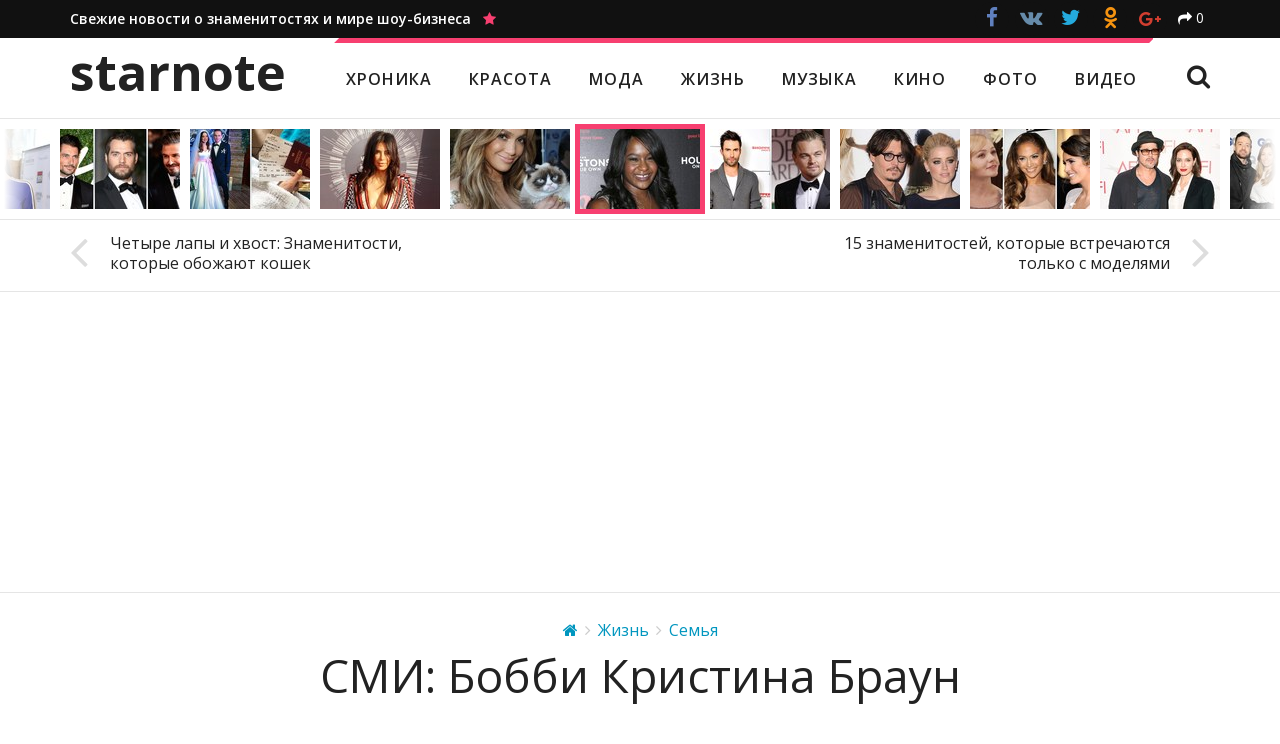

--- FILE ---
content_type: text/html; charset=utf-8
request_url: https://starnote.ru/smi-bobbi-kristina-braun-nakonets-vyshla-iz-komy/
body_size: 47741
content:
<!DOCTYPE HTML>
<html lang="ru" prefix="og: http://ogp.me/ns/# article: http://ogp.me/ns/article#" itemscope itemtype="http://schema.org/WebSite" itemid="#website">
    <head>
    	<meta charset="utf-8">
    	<title>СМИ: Бобби Кристина Браун наконец вышла из комы — Starnote</title>
        <meta name="description" content="Это удивительно и невероятно: Бобби Кристина Браун вышла из состояния комы и наконец пришла в сознание">
        <meta name="keywords" content="Бобби Кристина Браун, болезни, здоровье, скандал, Жизнь, Семья, звезды, знаменитости, актеры, слухи, фотосессии, новости, красота, стиль, музыка, кино, фото, видео">
        <link rel="canonical" href="https://starnote.ru/smi-bobbi-kristina-braun-nakonets-vyshla-iz-komy/">
        <meta http-equiv="X-UA-Compatible" content="IE=edge">
        <meta name="viewport" content="width=device-width, initial-scale=1">
        <meta itemprop="url" content="https://starnote.ru/">
        <meta itemprop="name" content="СМИ: Бобби Кристина Браун наконец вышла из комы — Starnote">
        <meta itemprop="description" content="Это удивительно и невероятно: Бобби Кристина Браун вышла из состояния комы и наконец пришла в сознание">
        <meta itemprop="image" content="https://starnote.ru/media/c/starnote/v2/blog/posts/wide/2015/04/20/a4967bad2c/bobbi-kristina-brown-wide.jpg">
        <meta itemprop="inLanguage" content="ru">
        <meta itemprop="copyrightYear" content="2026">
        <meta property="og:type" content="website">
        <meta property="og:title" content="СМИ: Бобби Кристина Браун наконец вышла из комы — Starnote">
        <meta property="og:url" content="https://starnote.ru/smi-bobbi-kristina-braun-nakonets-vyshla-iz-komy/">
        <meta property="og:description" content="Это удивительно и невероятно: Бобби Кристина Браун вышла из состояния комы и наконец пришла в сознание">
        <meta property="og:image" content="https://starnote.ru/media/c/starnote/v2/blog/posts/wide/2015/04/20/a4967bad2c/bobbi-kristina-brown-wide.jpg">
        <link rel="apple-touch-icon" href="/static/starnote/img/favicon-76.png" sizes="76x76">
        <link rel="apple-touch-icon" href="/static/starnote/img/favicon-120.png" sizes="120x120">
        <link rel="apple-touch-icon" href="/static/starnote/img/favicon-152.png" sizes="152x152">
        <link rel="apple-touch-icon" href="/static/starnote/img/favicon-180.png" sizes="180x180">
        <link rel="shortcut icon" href="/static/starnote/img/favicon-32.png" type="image/png">
        
    <meta property="article:published_time" content="2015-04-20T13:48:33+00:00">
    <meta property="article:section" content="Жизнь">
    <meta property="article:section" content="Семья">
    
            <meta property="article:tag" content="Бобби Кристина Браун">
            <meta property="article:tag" content="Болезни">
            <meta property="article:tag" content="Здоровье">
            <meta property="article:tag" content="Скандал">

        <style>.social-likes{opacity:0;display:inline-block}.social-likes .comments{display:inline-block;padding:8px 20px 8px 55px;border:2px solid #111;font-size:16px;font-weight:400;background:#111;color:#fff;position:relative;cursor:pointer;margin-top:1px;text-decoration:none}.social-likes .comments:hover{background:#fff;color:#111}.social-likes .comments:before{content:"\f086";display:inline-block;font:normal normal normal 14px/1 FontAwesome;font-size:inherit;text-rendering:auto;position:absolute;font-size:30px;left:13px;top:4px}.social-likes__widget{display:inline-block;position:relative;cursor:pointer;margin-right:.1em;color:#fff}.social-likes__widget_single{color:inherit;margin-left:10px}.social-likes__widget_facebook{background:#3d5b95}.social-likes__widget_twitter{background:#24aadd}.social-likes__widget_plusone{background:#d23e30}.social-likes__widget_mailru{background:#00468c}.social-likes__widget_vkontakte{background:#587e9f}.social-likes__widget_odnoklassniki{background:#f59310}.social-likes__widget_pinterest{background:#cb132d}.social-likes__button{-webkit-user-select:none;-moz-user-select:none;-ms-user-select:none;user-select:none;position:relative;cursor:pointer;display:inline-block;outline:0;text-decoration:none}.social-likes__button_single{cursor:default}.social-likes__counter{text-decoration:none;position:relative;margin:0 .3em}.social-likes__icon{display:inline-block;text-decoration:none;speak:none;font:normal normal normal 14px/1 FontAwesome;line-height:1;text-rendering:auto;font-size:1.5em;vertical-align:-10%;margin:-.2em 0}.social-likes__icon_single{font-size:1em;vertical-align:baseline}.social-likes__icon_single:before{content:"\f064"}.social-likes__icon_facebook:before{content:"\f09a"}.social-likes__icon_github:before{content:"\f09b"}.social-likes__icon_mailru:before{content:"\f103"}.social-likes__icon_odnoklassniki:before{content:"\f263"}.social-likes__icon_pinterest:before{content:"\f105"}.social-likes__icon_plusone:before{content:"\f0d5"}.social-likes__icon_twitter:before{content:"\f099"}.social-likes__icon_vkontakte:before{content:"\f189"}.social-likes_visible{opacity:1;-webkit-transition:opacity .1s ease-in;-moz-transition:opacity .1s ease-in;-o-transition:opacity .1s ease-in;transition:opacity .1s ease-in}.social-likes_ready .social-likes__counter{display:inline-block}.social-likes_ready .social-likes__counter_empty{display:none}.social-likes_icons .social-likes__counter{display:none}.social-likes_icons .social-likes__counter_single{display:inline-block}.social-likes_single{color:#E00}.social-likes_text .social-likes__widget{display:none}.social-likes_text .social-likes__widget_single{display:inline-block;margin:0}.social-likes_text .social-likes__counter{display:none}.social-likes_text .social-likes__counter_single{display:inline-block}.social-likes_light .social-likes__widget{background:0 0}.social-likes_light .social-likes__button_facebook{color:#3d5b95}.social-likes_light .social-likes__button_twitter{color:#24aadd}.social-likes_light .social-likes__button_plusone{color:#d23e30}.social-likes_light .social-likes__button_mailru{color:#00468c}.social-likes_light .social-likes__button_vkontakte{color:#587e9f}.social-likes_light .social-likes__button_odnoklassniki{color:#f59310}.social-likes_light .social-likes__button_pinterest{color:#cb132d}.social-likes_rounded .social-likes__widget{background:0 0;margin-bottom:.5em}.social-likes_rounded .social-likes__button_single{margin-left:.3em}.social-likes_rounded .social-likes__button_facebook,.social-likes_rounded .social-likes__button_mailru,.social-likes_rounded .social-likes__button_odnoklassniki,.social-likes_rounded .social-likes__button_pinterest,.social-likes_rounded .social-likes__button_plusone,.social-likes_rounded .social-likes__button_twitter,.social-likes_rounded .social-likes__button_vkontakte{width:34px;height:34px;line-height:30px;background:#fff;border-radius:34px;border:1px solid;text-align:center;font-size:14px}.social-likes_rounded .social-likes__button_facebook{color:#3d5b95;border-color:#3d5b95}.social-likes_rounded .social-likes__button_facebook:hover{background:#3d5b95;color:#fff}.social-likes_rounded .social-likes__button_twitter{color:#24aadd;border-color:#24aadd}.social-likes_rounded .social-likes__button_twitter:hover{background:#24aadd;color:#fff}.social-likes_rounded .social-likes__button_plusone{color:#d23e30;border-color:#d23e30;font-size:80%}.social-likes_rounded .social-likes__button_plusone:hover{background:#d23e30;color:#fff}.social-likes_rounded .social-likes__button_mailru{color:#00468c;border-color:#00468c}.social-likes_rounded .social-likes__button_mailru:hover{background:#00468c;color:#fff}.social-likes_rounded .social-likes__button_vkontakte{color:#587e9f;border-color:#587e9f}.social-likes_rounded .social-likes__button_vkontakte:hover{background:#587e9f;color:#fff}.social-likes_rounded .social-likes__button_odnoklassniki{color:#f59310;border-color:#f59310}.social-likes_rounded .social-likes__button_odnoklassniki:hover{background:#f59310;color:#fff}.social-likes_rounded .social-likes__button_pinterest{color:#cb132d;border-color:#cb132d}.social-likes_rounded .social-likes__button_pinterest:hover{background:#cb132d;color:#fff}.social-likes_rounded .social-likes__icon_single{font-size:1em}.social-likes_noborder .social-likes__button_facebook,.social-likes_noborder .social-likes__button_mailru,.social-likes_noborder .social-likes__button_odnoklassniki,.social-likes_noborder .social-likes__button_pinterest,.social-likes_noborder .social-likes__button_plusone,.social-likes_noborder .social-likes__button_twitter,.social-likes_noborder .social-likes__button_vkontakte{border:1px solid rgba(255,255,255,0)}.social-likes_black .social-likes__button_facebook,.social-likes_black .social-likes__button_mailru,.social-likes_black .social-likes__button_odnoklassniki,.social-likes_black .social-likes__button_pinterest,.social-likes_black .social-likes__button_plusone,.social-likes_black .social-likes__button_twitter,.social-likes_black .social-likes__button_vkontakte{background:#111}.social-likes_black .social-likes__button_facebook{color:#6080be}.social-likes_black .social-likes__button_vkontakte{color:#668baa}.social-likes_black .social-likes__button_single{color:#fff}.social-likes_buttons .social-likes__widget{margin-right:.4em;margin-bottom:.6em}.social-likes_buttons .social-likes__widget:hover{-webkit-box-shadow:inset 0 0 100px rgba(0,0,0,.1);-moz-box-shadow:inset 0 0 100px rgba(0,0,0,.1);box-shadow:inset 0 0 100px rgba(0,0,0,.1)}.social-likes_buttons .social-likes__button{padding:10px 16px}.social-likes_buttons .social-likes__counter{font-size:16px;border-left:1px solid rgba(255,255,255,.4);padding:0 10px;margin-left:-2px;margin-top:-2px;line-height:1.2}.tipso_bubble{position:absolute;text-align:center;z-index:9999;padding:12px 10px 15px;font-size:14px;font-weight:600;line-height:1.4}.tipso_bubble>.tipso_arrow{position:absolute;width:0;height:0;border:8px solid;pointer-events:none}.tipso_bubble.top>.tipso_arrow{border-top-color:#000;border-right-color:transparent;border-left-color:transparent;border-bottom-color:transparent;top:100%;left:50%;margin-left:-8px}.tipso_bubble.bottom>.tipso_arrow{border-bottom-color:#000;border-right-color:transparent;border-left-color:transparent;border-top-color:transparent;bottom:100%;left:50%;margin-left:-8px}.tipso_bubble.left>.tipso_arrow{border-left-color:#000;border-top-color:transparent;border-bottom-color:transparent;border-right-color:transparent;top:50%;left:100%;margin-top:-8px}.tipso_bubble.right>.tipso_arrow{border-right-color:#000;border-top-color:transparent;border-bottom-color:transparent;border-left-color:transparent;top:50%;right:100%;margin-top:-8px}.scrollyeah{position:relative;overflow:hidden;cursor:default;-webkit-user-select:none;-moz-user-select:none;-ms-user-select:none;user-select:none}.scrollyeah__wrap{overflow:hidden}.scrollyeah__shaft{-webkit-transition:opacity 1s easy;-moz-transition:opacity 1s easy;-o-transition:opacity 1s easy;transition:opacity 1s easy;float:left;left:0;position:relative}.scrollyeah_active .scrollyeah__shaft{cursor:move;cursor:-webkit-grab;cursor:-o-grab;cursor:-ms-grab;cursor:grab}.scrollyeah_active .scrollyeah__shaft_grabbing,.scrollyeah_active .scrollyeah__shaft_grabbing *{cursor:-webkit-grabbing;cursor:-o-grabbing;cursor:-ms-grabbing;cursor:grabbing}@media (min-width:992px){.scrollyeah_shadow:after,.scrollyeah_shadow:before{background-image:url([data-uri]);background-image:-webkit-linear-gradient(left,#fff 10%,rgba(255,255,255,0) 100%);background-image:-moz-linear-gradient(left,#fff 10%,rgba(255,255,255,0) 100%);background-image:-o-linear-gradient(left,#fff 10%,rgba(255,255,255,0) 100%);background-image:linear-gradient(to right,#fff 10%,rgba(255,255,255,0) 100%);content:"";position:absolute;left:0;top:0;bottom:0;width:40px;z-index:10}.scrollyeah_shadow:after{background-image:url([data-uri]);background-image:-webkit-linear-gradient(right,#fff 10%,rgba(255,255,255,0) 100%);background-image:-moz-linear-gradient(right,#fff 10%,rgba(255,255,255,0) 100%);background-image:-o-linear-gradient(right,#fff 10%,rgba(255,255,255,0) 100%);background-image:linear-gradient(to left,#fff 10%,rgba(255,255,255,0) 100%);left:auto;right:0}.scrollyeah_shadow_no-right:after{display:none}.scrollyeah_shadow_no-left:before{display:none}}.stickem__container{position:relative}@media (max-width:991px){.stickem__container{height:auto!important}}@media (min-width:992px){.stickem__item_fixed{position:fixed;top:52px}.stickem__item_below{position:absolute;bottom:0;top:auto}}@media (min-width:992px) and (min-width:992px) and (max-width:1199px){.stickem__item_article{width:287px}}@media (min-width:992px) and (min-width:1200px){.stickem__item_article{width:353px}}html{font-family:sans-serif;-ms-text-size-adjust:100%;-webkit-text-size-adjust:100%}body{margin:0}article,aside,details,figcaption,figure,footer,header,hgroup,main,menu,nav,section,summary{display:block}audio,canvas,progress,video{display:inline-block;vertical-align:baseline}audio:not([controls]){display:none;height:0}[hidden],template{display:none}a{background-color:transparent}a:active,a:hover{outline:0}button:active,button:focus,input:active,input:focus{outline:0}abbr[title]{border-bottom:1px dotted}b,strong{font-weight:700}dfn{font-style:italic}h1{font-size:2em;margin:.67em 0}mark{background:#ff0;color:#000}small{font-size:80%}sub,sup{font-size:75%;line-height:0;position:relative;vertical-align:baseline}sup{top:-.5em}sub{bottom:-.25em}img{border:0}svg:not(:root){overflow:hidden}figure{margin:1em 40px}hr{-moz-box-sizing:content-box;box-sizing:content-box;height:0}pre{overflow:auto}code,kbd,pre,samp{font-family:monospace,monospace;font-size:1em}button,input,optgroup,select,textarea{color:inherit;font:inherit;margin:0}button{overflow:visible}button,select{text-transform:none}button,html input[type=button],input[type=reset],input[type=submit]{-webkit-appearance:button;cursor:pointer}button[disabled],html input[disabled]{cursor:default}button::-moz-focus-inner,input::-moz-focus-inner{border:0;padding:0}input{line-height:normal}input[type=checkbox],input[type=radio]{box-sizing:border-box;padding:0}input[type=number]::-webkit-inner-spin-button,input[type=number]::-webkit-outer-spin-button{height:auto}input[type=search]{-webkit-appearance:textfield;-moz-box-sizing:content-box;-webkit-box-sizing:content-box;box-sizing:content-box}input[type=search]::-webkit-search-cancel-button,input[type=search]::-webkit-search-decoration{-webkit-appearance:none}fieldset{border:1px solid silver;margin:0 2px;padding:.35em .625em .75em}legend{border:0;padding:0}textarea{overflow:auto}optgroup{font-weight:700}table{border-collapse:collapse;border-spacing:0}td,th{padding:0}.page{font-size:16px;background:#fff url(/static/starnote/img/bg.png);color:#222;font-family:"Open Sans",sans-serif;line-height:1.6;-webkit-tap-highlight-color:transparent;-webkit-font-smoothing:antialiased;-moz-osx-font-smoothing:grayscale}@media (min-width:992px) and (max-width:1199px){.page{margin-bottom:290px}}@media (min-width:1200px){.page{margin-bottom:255px}}.page__ad{display:block;position:fixed;left:0;right:0;top:0;bottom:0;background-position:50% 0;background-repeat:no-repeat}.page__container{position:relative;margin-right:auto;margin-left:auto;padding-left:20px;padding-right:20px;width:100%}.page__container:after,.page__container:before{content:" ";display:table}.page__container:after{clear:both}@media (min-width:992px){.page__container{width:980px}}@media (min-width:1200px){.page__container{width:1180px}}.page__title{font-size:28px;margin:0;padding:30px 0 10px 0;font-weight:600;line-height:1.3}.page__title_first{padding-top:0}.page__title_sidebar{padding:5px 0 10px 0}.page__title_large{font-size:55px;text-align:center;padding:30px 0 20px}@media (max-width:589px){.page__title_large{font-size:40px}}.page__text{font-size:17px;padding:0 14% 50px}@media (max-width:589px){.page__text{padding:0 0 50px}}.page__text_center{text-align:center}.page__text-big{font-size:19px;font-weight:600}@media (max-width:589px){.page__text-big{font-size:17px}}.page__text h2{font-size:31px;font-weight:600;line-height:1.3;margin:40px 0 15px}.page__text h2:first-child{margin-top:0}.page__text h3{font-size:25px;font-weight:600;line-height:1.3;margin:40px 0 15px}.page__text h4{font-size:20px;font-weight:600;line-height:1.3;margin:40px 0 10px}.page__text h2+h3{margin-top:0}.page__text h3+h4{margin-top:0}.page__text p{margin:0 0 25px}.page__text ul{margin-top:-20px}.page__text a{color:#0096bf}.page__text a:hover{color:#f73f70}.page__text a:visited{color:#72519D}.page__text a:visited:hover{color:#f73f70}.page__row{margin-left:-20px;margin-right:-20px}.page__row:after,.page__row:before{content:" ";display:table}.page__row:after{clear:both}@media (max-width:589px){.page__row_break .page__col_xxs_4:nth-child(3n+1),.page__row_break .page__col_xxs_6:nth-child(2n+1){clear:both}}@media (min-width:590px) and (max-width:767px){.page__row_break .page__col_xs_4:nth-child(3n+1),.page__row_break .page__col_xs_6:nth-child(2n+1){clear:both}}@media (min-width:768px) and (max-width:991px){.page__row_break .page__col_sm_4:nth-child(3n+1),.page__row_break .page__col_sm_6:nth-child(2n+1){clear:both}}@media (min-width:992px) and (max-width:1199px){.page__row_break .page__col_md_4:nth-child(3n+1),.page__row_break .page__col_md_6:nth-child(2n+1){clear:both}}@media (min-width:1200px){.page__row_break .page__col_lg_4:nth-child(3n+1),.page__row_break .page__col_lg_6:nth-child(2n+1){clear:both}}.page__col{min-height:1px;padding-left:20px;padding-right:20px;float:left;width:100%}.page__col_push_right{float:right}.page__col_push_left{float:left}.page__col_xxs_1{width:8.33333333%}.page__col_xxs_offset_1{margin-left:8.33333333%}.page__col_xxs_2{width:16.66666667%}.page__col_xxs_offset_2{margin-left:16.66666667%}.page__col_xxs_3{width:25%}.page__col_xxs_offset_3{margin-left:25%}.page__col_xxs_4{width:33.33333333%}.page__col_xxs_offset_4{margin-left:33.33333333%}.page__col_xxs_5{width:41.66666667%}.page__col_xxs_offset_5{margin-left:41.66666667%}.page__col_xxs_6{width:50%}.page__col_xxs_offset_6{margin-left:50%}.page__col_xxs_7{width:58.33333333%}.page__col_xxs_offset_7{margin-left:58.33333333%}.page__col_xxs_8{width:66.66666667%}.page__col_xxs_offset_8{margin-left:66.66666667%}.page__col_xxs_9{width:75%}.page__col_xxs_offset_9{margin-left:75%}.page__col_xxs_10{width:83.33333333%}.page__col_xxs_offset_10{margin-left:83.33333333%}.page__col_xxs_11{width:91.66666667%}.page__col_xxs_offset_11{margin-left:91.66666667%}.page__col_xxs_12{width:100%}.page__col_xxs_offset_12{margin-left:100%}@media (min-width:590px){.page__col_xs_1{width:8.33333333%}.page__col_xs_offset_1{margin-left:8.33333333%}.page__col_xs_2{width:16.66666667%}.page__col_xs_offset_2{margin-left:16.66666667%}.page__col_xs_3{width:25%}.page__col_xs_offset_3{margin-left:25%}.page__col_xs_4{width:33.33333333%}.page__col_xs_offset_4{margin-left:33.33333333%}.page__col_xs_5{width:41.66666667%}.page__col_xs_offset_5{margin-left:41.66666667%}.page__col_xs_6{width:50%}.page__col_xs_offset_6{margin-left:50%}.page__col_xs_7{width:58.33333333%}.page__col_xs_offset_7{margin-left:58.33333333%}.page__col_xs_8{width:66.66666667%}.page__col_xs_offset_8{margin-left:66.66666667%}.page__col_xs_9{width:75%}.page__col_xs_offset_9{margin-left:75%}.page__col_xs_10{width:83.33333333%}.page__col_xs_offset_10{margin-left:83.33333333%}.page__col_xs_11{width:91.66666667%}.page__col_xs_offset_11{margin-left:91.66666667%}.page__col_xs_12{width:100%}.page__col_xs_offset_12{margin-left:100%}}@media (min-width:768px){.page__col_sm_1{width:8.33333333%}.page__col_sm_offset_1{margin-left:8.33333333%}.page__col_sm_2{width:16.66666667%}.page__col_sm_offset_2{margin-left:16.66666667%}.page__col_sm_3{width:25%}.page__col_sm_offset_3{margin-left:25%}.page__col_sm_4{width:33.33333333%}.page__col_sm_offset_4{margin-left:33.33333333%}.page__col_sm_5{width:41.66666667%}.page__col_sm_offset_5{margin-left:41.66666667%}.page__col_sm_6{width:50%}.page__col_sm_offset_6{margin-left:50%}.page__col_sm_7{width:58.33333333%}.page__col_sm_offset_7{margin-left:58.33333333%}.page__col_sm_8{width:66.66666667%}.page__col_sm_offset_8{margin-left:66.66666667%}.page__col_sm_9{width:75%}.page__col_sm_offset_9{margin-left:75%}.page__col_sm_10{width:83.33333333%}.page__col_sm_offset_10{margin-left:83.33333333%}.page__col_sm_11{width:91.66666667%}.page__col_sm_offset_11{margin-left:91.66666667%}.page__col_sm_12{width:100%}.page__col_sm_offset_12{margin-left:100%}}@media (min-width:992px){.page__col_md_1{width:8.33333333%}.page__col_md_offset_1{margin-left:8.33333333%}.page__col_md_2{width:16.66666667%}.page__col_md_offset_2{margin-left:16.66666667%}.page__col_md_3{width:25%}.page__col_md_offset_3{margin-left:25%}.page__col_md_4{width:33.33333333%}.page__col_md_offset_4{margin-left:33.33333333%}.page__col_md_5{width:41.66666667%}.page__col_md_offset_5{margin-left:41.66666667%}.page__col_md_6{width:50%}.page__col_md_offset_6{margin-left:50%}.page__col_md_7{width:58.33333333%}.page__col_md_offset_7{margin-left:58.33333333%}.page__col_md_8{width:66.66666667%}.page__col_md_offset_8{margin-left:66.66666667%}.page__col_md_9{width:75%}.page__col_md_offset_9{margin-left:75%}.page__col_md_10{width:83.33333333%}.page__col_md_offset_10{margin-left:83.33333333%}.page__col_md_11{width:91.66666667%}.page__col_md_offset_11{margin-left:91.66666667%}.page__col_md_12{width:100%}.page__col_md_offset_12{margin-left:100%}}@media (min-width:1200px){.page__col_lg_1{width:8.33333333%}.page__col_lg_offset_1{margin-left:8.33333333%}.page__col_lg_2{width:16.66666667%}.page__col_lg_offset_2{margin-left:16.66666667%}.page__col_lg_3{width:25%}.page__col_lg_offset_3{margin-left:25%}.page__col_lg_4{width:33.33333333%}.page__col_lg_offset_4{margin-left:33.33333333%}.page__col_lg_5{width:41.66666667%}.page__col_lg_offset_5{margin-left:41.66666667%}.page__col_lg_6{width:50%}.page__col_lg_offset_6{margin-left:50%}.page__col_lg_7{width:58.33333333%}.page__col_lg_offset_7{margin-left:58.33333333%}.page__col_lg_8{width:66.66666667%}.page__col_lg_offset_8{margin-left:66.66666667%}.page__col_lg_9{width:75%}.page__col_lg_offset_9{margin-left:75%}.page__col_lg_10{width:83.33333333%}.page__col_lg_offset_10{margin-left:83.33333333%}.page__col_lg_11{width:91.66666667%}.page__col_lg_offset_11{margin-left:91.66666667%}.page__col_lg_12{width:100%}.page__col_lg_offset_12{margin-left:100%}}.header{background:#fff;position:relative}@media (max-width:991px){.header{padding-top:51px}}.header__top{background:#111;color:#fff;padding:8px 8px;font-size:14px}@media (max-width:991px){.header__top{display:none}}.header__slogan{font-weight:600;text-decoration:none;color:#fff}.header__slogan-icon{color:#f73f70}.header__social{position:absolute;right:20px;top:-6px}.header__main{height:80px;position:relative;overflow:hidden;background:#fff}@media (max-width:991px){.header__main{-webkit-box-shadow:0 1px 5px rgba(0,0,0,.12);-moz-box-shadow:0 1px 5px rgba(0,0,0,.12);box-shadow:0 1px 5px rgba(0,0,0,.12);position:fixed;height:52px;width:100%;top:0;padding:0;z-index:10;background:#fff;border-bottom:1px solid #e5e5e5}}.header__logo{-webkit-transition:font .15s ease;-moz-transition:font .15s ease;-o-transition:font .15s ease;transition:font .15s ease;position:absolute;left:20px;top:0;font-weight:700;font-size:50px;color:#222;text-decoration:none;display:inline-block;line-height:1;padding:9px 0;text-transform:lowercase}@media (min-width:992px) and (max-width:1199px){.header__logo{font-size:42px;padding:14px 0}}@media (max-width:991px){.header__logo{font-size:31px;padding:7px 0 12px}}.header__nav{-webkit-transition:top .3s ease,left .2s ease;-moz-transition:top .3s ease,left .2s ease;-o-transition:top .3s ease,left .2s ease;transition:top .3s ease,left .2s ease;position:absolute;top:0;right:0;left:280px}@media (min-width:992px) and (max-width:1199px){.header__nav{left:227px}}@media (max-width:991px){.header__nav{display:none}}.header__nav-items{position:relative;letter-spacing:1px;border-top:5px solid #f73f70;font-weight:600;font-size:16px;display:inline-block}@media (min-width:992px) and (max-width:1199px){.header__nav-items{font-size:14px}}.header__nav-items:before{content:"";position:absolute;top:-5px;left:-1px;border:5px solid transparent;border-left:5px solid #fff;border-top:5px solid #fff}.header__nav-items:after{content:"";position:absolute;top:-5px;right:-1px;border:5px solid transparent;border-right:5px solid #fff;border-bottom:5px solid #fff}.header__nav-item{display:inline-block;padding:24px 16px 26px;color:#222;text-decoration:none;text-transform:uppercase}@media (min-width:992px) and (max-width:1199px){.header__nav-item{padding:25px 12px 27px}}.header__nav-item:hover,.header__nav-item_active{color:#f73f70}.header__nav-search{-webkit-user-select:none;-moz-user-select:none;-ms-user-select:none;user-select:none;position:absolute;right:20px;top:26px;cursor:pointer;font-size:25px!important}.header__nav-search:hover{color:#f73f70}.header__form{-webkit-transition:top .3s ease,left .2s ease;-moz-transition:top .3s ease,left .2s ease;-o-transition:top .3s ease,left .2s ease;transition:top .3s ease,left .2s ease;position:absolute;left:350px;top:100px;margin-top:21px;right:0}@media (min-width:992px) and (max-width:1199px){.header__form{left:250px}}@media (max-width:991px){.header__form{display:none}}.header__form-input{-webkit-transition:position .2s ease,padding .2s ease;-moz-transition:position .2s ease,padding .2s ease;-o-transition:position .2s ease,padding .2s ease;transition:position .2s ease,padding .2s ease;-webkit-appearance:none;-moz-appearance:none;appearance:none;border-radius:0;display:inline-block;vertical-align:middle;padding:6px 10px;font-size:17px;border:1px solid #ddd;width:550px;height:37px}.header__form-submit{-webkit-transition:position .2s ease,padding .2s ease;-moz-transition:position .2s ease,padding .2s ease;-o-transition:position .2s ease,padding .2s ease;transition:position .2s ease,padding .2s ease;-webkit-appearance:none;-moz-appearance:none;appearance:none;border-radius:0;display:inline-block;vertical-align:middle;font-size:17px;border:none;background:#f73f70;background:#111;color:#fff;padding:4px 20px 5px;margin-left:-10px;height:37px}.header__form-close{-webkit-user-select:none;-moz-user-select:none;-ms-user-select:none;user-select:none;position:absolute;right:17px;top:6px;cursor:pointer;font-size:43px;line-height:.5}.header__form-close:hover{color:#f73f70}.header__toggle{-webkit-transition:-webkit-transform .2s ease;-moz-transition:-moz-transform .2s ease;-o-transition:-o-transform .2s ease;transition:-webkit-transform .2s ease,-moz-transform .2s ease,-o-transform .2s ease,transform .2s ease;color:#222;font-size:21px;position:absolute;right:0;top:0;padding:8px 20px;cursor:pointer;display:none}@media (max-width:991px){.header__toggle{display:block}}.header__toggle:before{content:"\f0c9";font-family:FontAwesome;line-height:1}.header_fixed .header__top{margin-bottom:80px}.header_fixed .header__main{-webkit-box-shadow:0 1px 5px rgba(0,0,0,.12);-moz-box-shadow:0 1px 5px rgba(0,0,0,.12);box-shadow:0 1px 5px rgba(0,0,0,.12);position:fixed;height:52px;width:100%;top:0;padding:0 20px;z-index:10;background:#fff;border-bottom:1px solid #e5e5e5}@media (min-width:992px) and (max-width:1199px){.header_fixed .header__main{padding:0 10px}}@media (max-width:991px){.header_fixed .header__main{padding:0}}.header_fixed .header__logo{font-size:31px;padding:7px 0 12px}.header_fixed .header__nav{left:270px}@media (min-width:992px) and (max-width:1199px){.header_fixed .header__nav{left:215px}}.header_fixed .header__nav-items{border-top:none;font-size:14px}.header_fixed .header__nav-items:after,.header_fixed .header__nav-items:before{display:none}.header_fixed .header__nav-item{padding:15px 16px}@media (min-width:992px) and (max-width:1199px){.header_fixed .header__nav-item{padding:15px 11px}}.header_fixed .header__nav-search{top:13px;font-size:21px!important}.header_fixed .header__form{margin-top:10px;left:330px}@media (min-width:992px) and (max-width:1199px){.header_fixed .header__form{left:240px}}.header_fixed .header__form-input{-webkit-appearance:none;-moz-appearance:none;appearance:none;padding:4px 10px;font-size:16px;height:32px}.header_fixed .header__form-submit{-webkit-appearance:none;-moz-appearance:none;appearance:none;font-size:16px;padding:3px 17px 4px;height:32px}.header_fixed .header__form-close{font-size:38px;top:5px}.header_search .header__nav{top:-100px}.header_search .header__form{top:0}.header_collapsed .header__toggle{-webkit-transform:rotate(-90deg);-moz-transform:rotate(-90deg);-o-transform:rotate(-90deg);-ms-transform:rotate(-90deg);transform:rotate(-90deg);color:#eee;position:fixed}.header_collapsed .header__main{background:#111;height:auto;top:0;left:0;right:0;bottom:0;overflow-y:scroll;-webkit-overflow-scrolling:touch;padding:0;z-index:20}.header_collapsed .header__logo{position:static;color:#fff}.header_collapsed .header__nav{display:block;position:static;overflow:auto;padding:15px 0 30px 0;margin:0}.header_collapsed .header__nav-items{border:none}.header_collapsed .header__nav-items:after,.header_collapsed .header__nav-items:before{display:none}.header_collapsed .header__nav-item{font-size:15px;padding:7px 0;margin:0;display:block;color:#fff}.header_collapsed .header__nav-item:hover,.header_collapsed .header__nav-item_active{color:#f73f70}.header_collapsed .header__nav-search{display:none!important}.header_collapsed .header__form{display:block;position:static;margin:0;padding:0 0 110px}.header_collapsed .header__form-input{width:100%;font-size:17px;padding:6px 10px;height:37px;margin-bottom:8px;border-color:#fff}.header_collapsed .header__form-submit{width:100%;margin:0;font-size:17px;padding:4px 20px 5px;height:39px;background:#f73f70;border:1px solid #f73f70}.header_collapsed .header__form-close{display:none}.header_collapsed .header__top{display:block;bottom:0;position:fixed;padding:5px 0;margin:0;width:100%;z-index:21;border-top:1px solid #444}.header_collapsed .header__slogan{display:none}.header_collapsed .header__social{position:static;text-align:center;height:auto}.footer{background:#111;padding:20px 0 30px;font-size:13px;color:#aaa}@media (min-width:992px) and (max-width:1199px){.footer{position:absolute;bottom:0;width:100%;height:290px}}@media (min-width:1200px){.footer{position:absolute;bottom:0;width:100%;height:255px}}.footer p{margin:10px 0 10px}.footer__logo{font-weight:700;font-size:32px;color:#fff;text-decoration:none;display:inline-block;vertical-align:middle;line-height:1;margin-right:20px;text-transform:lowercase}.footer__age{display:inline-block;background:#444;color:#fff;font-size:14px;border-radius:3px;font-weight:700;vertical-align:middle;text-align:center;margin:8px 0 0 0;padding:1px 4px 2px}.footer__social{padding:3px 0 0;text-align:left}.footer__social-item{text-decoration:none;padding:4px 7px;margin-bottom:2px;color:#fff;display:block;font-size:14px}@media (max-width:589px){.footer__social-item{padding:8px 7px}}.footer__social-item_facebook:before,.footer__social-item_instagram:before,.footer__social-item_odnoklassniki:before,.footer__social-item_plusone:before,.footer__social-item_twitter:before,.footer__social-item_vkontakte:before{font-family:FontAwesome;font-size:18px;line-height:1;display:inline-block;margin-right:4px;margin-left:-8px;vertical-align:-5%;width:22px;text-align:center}.footer__social-item_facebook:hover{color:#4e72b7}.footer__social-item_facebook:before{content:"\f09a"}.footer__social-item_odnoklassniki:hover{color:#f59310}.footer__social-item_odnoklassniki:before{font-family:social-likes;content:"\f104"}.footer__social-item_plusone:hover{color:#d23e30}.footer__social-item_plusone:before{vertical-align:-10%;padding-left:3px;content:"\f0d5"}.footer__social-item_twitter:hover{color:#24aadd}.footer__social-item_twitter:before{content:"\f099"}.footer__social-item_vkontakte:hover{color:#587e9f}.footer__social-item_vkontakte:before{font-family:Tahoma,sans-serif;font-weight:700;content:"B"}.footer__social-item_instagram:hover{color:#3e7aaa}.footer__social-item_instagram:before{content:"\f16d"}.footer__nav{border-top:1px solid #333;padding:10px 0 0;margin-top:25px;position:relative}.footer__nav-item{color:#fff;display:inline-block;text-decoration:none;margin:10px 15px 5px 0;font-weight:600;text-transform:uppercase;letter-spacing:1px}@media (max-width:589px){.footer__nav-item{display:block;padding:3px 0;margin-bottom:15px}}.footer__nav-item:hover{color:#f73f70}.footer__by{font-size:12px}@media (max-width:589px){.footer__by{padding:15px 0 0 0}}.footer__by-logo{color:#fff;font-size:8px;line-height:1.2;text-transform:uppercase;font-weight:600;display:inline-block;margin-right:10px;text-decoration:none;padding:4px 0 3px}.footer__by-logo-big{display:block;font-size:21px;font-weight:900}.footer__by-text{display:inline-block;line-height:1.45}.footer__by-text a{color:#fff;text-decoration:none;font-weight:600}.footer__by-text a:hover{color:#f73f70}.btn{-webkit-box-sizing:border-box;-moz-box-sizing:border-box;box-sizing:border-box;-webkit-appearance:none;-moz-appearance:none;appearance:none;-webkit-user-select:none;-moz-user-select:none;-ms-user-select:none;user-select:none;-webkit-transition:all .2s;-moz-transition:all .2s;-o-transition:all .2s;transition:all .2s;background:0 0;border:none;display:inline-block;text-decoration:none;cursor:pointer;margin:0 5px 20px 0;text-align:center;line-height:1.2;letter-spacing:normal;word-spacing:normal;text-shadow:none;font-size:15px;padding:8px 14px;color:#fff;border-radius:0;font-weight:400;vertical-align:middle;position:relative;font-style:italic}@media (max-width:589px){.btn{width:100%;display:block}}.btn:hover{-webkit-box-shadow:inset 0 0 0 50px rgba(255,255,255,.1);-moz-box-shadow:inset 0 0 0 50px rgba(255,255,255,.1);box-shadow:inset 0 0 0 50px rgba(255,255,255,.1);text-decoration:none;color:#fff}.btn:active{-webkit-box-shadow:inset 0 0 0 50px rgba(0,0,0,.05);-moz-box-shadow:inset 0 0 0 50px rgba(0,0,0,.05);box-shadow:inset 0 0 0 50px rgba(0,0,0,.05)}.btn_sm{font-size:14px;padding:5px 10px 6px}.btn_lg{font-size:20px;padding:10px 20px 11px}.btn_bl{display:block;margin-right:0}.btn_right{float:right;margin-right:0}.btn_default{background:#f73f70}.btn_blue{background:#00a6f4}.btn_yellow{background:#fbbc2c;color:#333}.btn_yellow:hover{color:#333}.btn_facebook{background:#3E5C93}.btn_twitter{background:#2FABDB}.btn_google{background:#D03F36}.form{position:relative;padding:0;font-size:16px}.form__label{padding:10px 0 0 0;display:block}.form__text{padding:3px 0 15px 0;display:block;font-size:20px;font-weight:500}.form__input{display:block;width:100%;margin:0 0 20px 0;position:relative;font-size:18px;color:#999}.form__input_inline{width:auto;display:inline-block;vertical-align:top}.form__input-control{-webkit-appearance:none;-moz-appearance:none;appearance:none;border-radius:0;width:100%;display:block;border:1px solid #ccc;font-size:20px;padding:8px 10px 8px;color:#333;font-style:italic;height:45px}.form__input-control:focus{-webkit-box-shadow:0 0 0 1px #f73f70;-moz-box-shadow:0 0 0 1px #f73f70;box-shadow:0 0 0 1px #f73f70;border-color:#f73f70;outline-style:none}.form__input_w-30{width:30%}@media (max-width:589px){.form__input_w-30{width:100%}}.form__input_w-40{width:40%}@media (max-width:589px){.form__input_w-40{width:100%}}.form__input_w-50{width:50%}@media (max-width:589px){.form__input_w-50{width:100%}}.form__textarea{display:block;width:100%;margin:0 0 20px 0;position:relative}.form__textarea-control{-webkit-appearance:none;-moz-appearance:none;appearance:none;border-radius:0;margin-top:3px;width:100%;display:block;border:1px solid #ccc;font-size:19px;padding:6px 10px;resize:vertical;font-family:Roboto,sans-serif;font-weight:400;line-height:1.2}.form__textarea-control:focus{-webkit-box-shadow:0 0 0 1px #f73f70;-moz-box-shadow:0 0 0 1px #f73f70;box-shadow:0 0 0 1px #f73f70;border-color:#f73f70;outline-style:none}.form__checkbox{-webkit-user-select:none;-moz-user-select:none;-ms-user-select:none;user-select:none;position:relative;cursor:pointer;display:block;padding-left:22px;margin:0 0 20px 0}.form__checkbox-box{-webkit-border-radius:2px;-webkit-background-clip:padding-box;-moz-border-radius:2px;-moz-background-clip:padding;border-radius:2px;background-clip:padding-box;content:"";position:absolute;border:1px solid #bbb;background:#fff;width:13px;height:13px;left:0;top:3px;z-index:1}.form__checkbox-box:after{-webkit-transition:.3s all;-moz-transition:.3s all;-o-transition:.3s all;transition:.3s all;-webkit-transform:scale(4);-moz-transform:scale(4);-o-transform:scale(4);-ms-transform:scale(4);transform:scale(4);content:"\f00c";position:absolute;font-family:FontAwesome;font-size:22px;text-rendering:auto;-webkit-font-smoothing:antialiased;-moz-osx-font-smoothing:grayscale;z-index:2;color:#333;top:-12px;left:-2px;opacity:0;visibility:hidden}.form__checkbox-control{position:absolute;z-index:-1;opacity:0}.form__checkbox-control:checked+.form__checkbox-box{background:#f73f70;border-color:#f6275e}.form__checkbox-control:checked+.form__checkbox-box:after{-webkit-transform:scale(1);-moz-transform:scale(1);-o-transform:scale(1);-ms-transform:scale(1);transform:scale(1);opacity:1;visibility:visible}.form__radio{-webkit-user-select:none;-moz-user-select:none;-ms-user-select:none;user-select:none;position:relative;cursor:pointer;display:block;margin:0 0 20px 0;padding-left:22px}.form__radio-box{-webkit-border-radius:100%;-webkit-background-clip:padding-box;-moz-border-radius:100%;-moz-background-clip:padding;border-radius:100%;background-clip:padding-box;content:"";position:absolute;border:1px solid #bbb;background:#fff;width:15px;height:15px;left:0;top:2px;z-index:1}.form__radio-box:after{-webkit-transition:.3s all;-moz-transition:.3s all;-o-transition:.3s all;transition:.3s all;-webkit-transform:scale(4);-moz-transform:scale(4);-o-transform:scale(4);-ms-transform:scale(4);transform:scale(4);-webkit-border-radius:100%;-webkit-background-clip:padding-box;-moz-border-radius:100%;-moz-background-clip:padding;border-radius:100%;background-clip:padding-box;content:"";position:absolute;width:9px;height:9px;z-index:2;background:#333;top:3px;left:3px;opacity:0;visibility:hidden}.form__radio-control{position:absolute;z-index:-1;opacity:0}.form__radio-control:checked+.form__radio-box{background:#f73f70;border-color:#f6275e}.form__radio-control:checked+.form__radio-box:after{-webkit-transform:scale(1);-moz-transform:scale(1);-o-transform:scale(1);-ms-transform:scale(1);transform:scale(1);opacity:1;visibility:visible}.form__select{margin:0 0 20px 0;display:block;width:100%;position:relative;background:#fff}.form__select:after{content:"";transition:all .3s;-webkit-transform-origin:50% 50%;-moz-transform-origin:50% 50%;-o-transform-origin:50% 50%;-ms-transform-origin:50% 50%;transform-origin:50% 50%;content:"\f107";display:inline-block;font:normal normal normal 14px/1 FontAwesome;font-size:inherit;text-rendering:auto;-webkit-font-smoothing:antialiased;-moz-osx-font-smoothing:grayscale;right:7px;font-size:18px;bottom:7px;position:absolute;z-index:1}.form__select-control{-webkit-appearance:none;-moz-appearance:none;appearance:none;margin-top:3px;width:100%;display:block;border:1px solid #ccc;font-size:16px;padding:6px 8px;height:34px;border-radius:0;line-height:1.2;position:relative;background:0 0;z-index:2}.form__select-control:focus{-webkit-box-shadow:0 0 0 1px #f73f70;-moz-box-shadow:0 0 0 1px #f73f70;box-shadow:0 0 0 1px #f73f70;border-color:#f73f70;outline-style:none}.form__required{color:#d00;font-size:18px;line-height:1}.form__error{font-size:14px;color:#d00;display:block;margin:2px 0 0 0}.form__help{font-size:14px;color:#999;display:block;margin:2px 0 0 0}.box{background:#fff;border-top:3px solid #f73f70;position:relative;z-index:1}.box_white{padding:30px 0 20px;margin-bottom:40px;background:#fff}.box_black{padding:30px 0 20px;margin-bottom:40px;background:#111;color:#fff}.box_last{margin-bottom:0;margin-top:-40px;padding-top:40px}.box_promo{border-top:3px solid #f73f70;border-bottom:3px solid #f73f70;padding:0;margin:20px 0 50px;background:#fff;text-align:center}.box_promo .box__title{top:-15px;padding:0 10px 10px;margin:-15px 0 0;position:relative;display:inline-block;background:#fff}.box_social{border-bottom:none;padding:20px 0 15px;overflow:hidden}.box__title{padding:0 0 25px;margin:0;line-height:1.3;font-size:40px;font-weight:600;text-align:center}@media (max-width:589px){.box__title{font-size:30px}}.box__facebook{max-width:500px;font-weight:700;font-size:11px;margin-bottom:30px;font-family:Tahoma,Arial,sans-serif;overflow:hidden}@media (min-width:590px) and (max-width:767px){.box__facebook{margin:0 auto 30px}}.box__facebook-header{display:block;color:#fff;text-decoration:none;padding:50px 10px 6px;margin:0;position:relative;text-align:left;font-size:14px;font-weight:600;font-family:"Open Sans",Arial;background-image:url(/static/starnote/img/facebook-logo.png);background-color:#3C5B98;background-position:10px 11px;background-repeat:no-repeat}@media (-webkit-min-device-pixel-ratio:1.5),(min--moz-device-pixel-ratio:1.5),(-o-min-device-pixel-ratio:3/2),(min-resolution:1.5dppx){.box__facebook-header{background-image:url(/static/starnote/img/facebook-logo@2x.png);background-size:155px 30px}}.box__facebook-body{background:#fff;border-left:3px solid #3C5B98;border-right:3px solid #3C5B98;height:224px;overflow:hidden}.box__facebook-footer{-webkit-font-smoothing:subpixel-antialiased;-moz-osx-font-smoothing:auto;display:block;background:#3C5B97;color:#fff;text-decoration:none;padding:7px 12px 8px;text-align:center;font-weight:400;border-left:3px solid #3C5B98;border-right:3px solid #3C5B98}.box__facebook-footer:hover{background:#466ab1}.box__vk{max-width:500px;margin-left:auto;margin-bottom:30px;overflow:hidden}@media (min-width:590px) and (max-width:767px){.box__vk{margin:0 auto 30px}}.box__vk-header{display:block;color:#fff;text-decoration:none;padding:50px 10px 6px;margin:0;position:relative;text-align:left;font-size:14px;font-weight:600;font-family:"Open Sans",Arial;background-image:url(/static/starnote/img/vk-logo.png);background-color:#4D6D90;background-position:10px 11px;background-repeat:no-repeat;margin-bottom:-34px;z-index:1}@media (-webkit-min-device-pixel-ratio:1.5),(min--moz-device-pixel-ratio:1.5),(-o-min-device-pixel-ratio:3/2),(min-resolution:1.5dppx){.box__vk-header{background-image:url(/static/starnote/img/vk-logo@2x.png);background-size:167px 30px}}.box__vk-body{position:relative;border-left:1px solid #4E6E8F;border-right:1px solid #4E6E8F;height:290px}.box__vk-body:after,.box__vk-body:before{content:"";background:#4E6E8F;width:3px;left:-1px;top:0;bottom:0;position:absolute;z-index:1}.box__vk-body:after{left:auto;right:-1px}.ad__article{padding-top:14px;position:relative;display:none;text-decoration:none;color:#0096bf}.ad__article:hover{color:#f73f70}.ad__article_showed{display:block}.ad__article-image{display:block}@media (max-width:589px){.ad__article-image{max-width:100%;width:100%;height:auto}}.ad__article-title{text-align:left;position:absolute;background:#fff;padding:9px;bottom:7px;left:7px;right:7px;font-size:18px;font-weight:400;line-height:1.3}.ad_sidebar_yandex-poster{padding-bottom:50px;text-align:center}@media (max-width:991px){.ad_sidebar_yandex-poster{padding-bottom:60px}}@media (min-width:992px) and (max-width:1199px){.ad_sidebar_yandex-poster{width:300px;height:595px}}@media (min-width:1200px){.ad_sidebar_yandex-poster{width:353px;height:633px}}.ad_sidebar_yandex-poster .ad__item{background:#111}@media (max-width:589px){.ad_sidebar_yandex-poster .ad__item{display:inline-block}}@media (min-width:590px) and (max-width:991px){.ad_sidebar_yandex-poster .ad__item{padding:12px 26px 26px 26px;width:353px;margin:0 auto}}@media (min-width:1200px){.ad_sidebar_yandex-poster .ad__item{width:353px;padding:12px 26px 26px 26px}}.ad_sidebar_yandex-rtb{padding-bottom:50px;text-align:center}@media (max-width:991px){.ad_sidebar_yandex-rtb{padding-bottom:60px}}@media (min-width:992px) and (max-width:1199px){.ad_sidebar_yandex-rtb{width:300px;height:400px}}@media (min-width:1200px){.ad_sidebar_yandex-rtb{width:353px;height:400px}}.ad_sidebar_yandex-rtb .ad__item{background:#111}.ad_sidebar_yandex-rtb .ad__item iframe{margin-top:14px}@media (max-width:589px){.ad_sidebar_yandex-rtb .ad__item{display:inline-block}}@media (min-width:590px) and (max-width:991px){.ad_sidebar_yandex-rtb .ad__item{padding:12px 26px 26px 26px;width:353px;margin:0 auto}}@media (min-width:1200px){.ad_sidebar_yandex-rtb .ad__item{width:353px;padding:12px 26px 26px 26px}}.ad_article-detail-content_yandex{margin-bottom:35px;padding:5px 10px 10px 10px;background:#111}.ad_header_google{height:90px}@media (max-width:991px){.ad_header_google{height:auto}}.ad_article-list-top_google{border-bottom:1px solid #E5E5E5;overflow:hidden;margin:-50px 0 40px}.ad_article-list-top_google .ad__item{padding:10px 0;height:110px}@media (max-width:991px){.ad_article-list-top_google .ad__item{height:auto;padding:10px}}@media (max-width:589px){.ad_article-list-top_google .ad__item{margin:0 -20px}}@media (min-width:1200px){.ad_article-list-top_google .ad__item{width:970px;margin:0 auto}}.ad_article-detail-top_google{border-bottom:1px solid #E5E5E5;overflow:hidden}.ad_article-detail-top_google .ad__item{padding:10px 0;height:110px}@media (max-width:991px){.ad_article-detail-top_google .ad__item{height:auto;padding:10px}}@media (max-width:589px){.ad_article-detail-top_google .ad__item{margin:0 -20px;padding:10px}}@media (min-width:1200px){.ad_article-detail-top_google .ad__item{width:970px;margin:0 auto}}.ad_article-detail-bottom_google{margin-top:30px;margin-bottom:-10px;height:90px}@media (max-width:589px){.ad_article-detail-bottom_google{margin:30px -20px -10px;padding:10px}}@media (max-width:991px){.ad_article-detail-bottom_google{height:auto}}.ad_article-detail-sidebar_google{margin-bottom:30px}@media (max-width:589px){.ad_article-detail-sidebar_google{margin:0 -20px 30px}}@media (min-width:992px) and (max-width:1199px){.ad_article-detail-sidebar_google .ad__item{width:300px;height:300px}}@media (min-width:1200px){.ad_article-detail-sidebar_google .ad__item{width:300px;height:600px}}.sub{margin-bottom:50px;text-align:center}.sub__title{padding:40px 0 45px;background-color:#AFAFAF;background-repeat:repeat;background-position:50% 50%;position:relative;display:block;text-decoration:none;font-size:65px;font-weight:700;color:#fff;line-height:1.1}@media (max-width:589px){.sub__title{font-size:32px;padding:20px 0 25px}}@media (min-width:590px) and (max-width:767px){.sub__title{font-size:40px;padding:30px 0 35px}}@media (min-width:768px) and (max-width:991px){.sub__title{font-size:45px;padding:35px 0 40px}}@media (min-width:992px) and (max-width:1199px){.sub__title{font-size:55px}}.sub__title a{color:#fff;text-decoration:none}.sub__title span{font-weight:400}.sub__title:before{content:"";position:absolute;top:0;left:0;right:0;bottom:0;background:rgba(247,63,112,.94)}.sub__nav{background:#111;color:#fff;padding:5px 5px 6px;font-size:16px;font-weight:600}.sub__nav-item{color:#fff;text-decoration:none;padding:3px 15px;display:inline-block}@media (max-width:991px){.sub__nav-item{padding:5px 10px}}.sub__nav-item:hover,.sub__nav-item_active{color:#f73f70}.sub__form{background:#111;color:#fff;padding:15px 0;font-size:16px;color:#222;font-weight:400}.sub__form-input{-webkit-appearance:none;-moz-appearance:none;appearance:none;border-radius:0;display:inline-block;vertical-align:middle;padding:7px 10px;font-size:19px;border:1px solid #fff;width:50%;height:42px}@media (max-width:589px){.sub__form-input{width:100%}}@media (min-width:590px) and (max-width:767px){.sub__form-input{width:90%}}@media (min-width:768px) and (max-width:991px){.sub__form-input{width:60%}}.sub__form-submit{-webkit-appearance:none;-moz-appearance:none;appearance:none;border-radius:0;display:inline-block;vertical-align:middle;font-size:19px;border:none;background:#f73f70;color:#fff;padding:5px 20px 6px;margin-left:-10px;height:42px}@media (max-width:589px){.sub__form-submit{width:100%;margin:10px 0 0 0}}@media (min-width:590px) and (max-width:767px){.sub__form-submit{width:90%;margin:10px 0 0 0}}.sub__form-close{-webkit-user-select:none;-moz-user-select:none;-ms-user-select:none;user-select:none;position:absolute;right:17px;top:6px;cursor:pointer;font-size:43px;line-height:.5}.sub__form-close:hover{color:#f73f70}.subscribe{background:#fff url(/static/starnote/img/subscribe.jpg) 0 50% no-repeat;background-size:contain;padding:50px 0;border-top:3px solid #f73f70;text-align:center;position:relative}@media (max-width:767px){.subscribe{background:0 0;padding:30px 0}}.subscribe__title{padding:5px 10px 10px;margin:0 0 0;line-height:1.1;font-size:41px;font-weight:600;text-shadow:0 0 5px #fff,0 0 10px #fff,0 0 20px #fff,0 0 30px #fff}@media (max-width:589px){.subscribe__title{font-size:30px}}.subscribe__desc{padding:5px 10px 10px;max-width:700px;margin:0 auto 20px;font-size:20px;font-weight:500;text-shadow:0 0 5px #fff,0 0 10px #fff,0 0 20px #fff,0 0 30px #fff}@media (max-width:589px){.subscribe__desc{font-size:18px}}.pagination{margin-bottom:100px}@media (max-width:589px){.pagination{margin-bottom:10px}}.pagination__more{display:block;text-decoration:none;text-align:center;padding:12px 20px;margin-bottom:30px;border:2px solid #111;letter-spacing:1px;font-size:18px;text-transform:uppercase;font-weight:600;background:#111;color:#fff}.pagination__more:hover{background:#fff;color:#111}.pagination__more .fa{font-size:27px;line-height:.6}.pagination__pages{text-align:center;font-size:0;position:relative}.pagination__next,.pagination__prev{position:absolute;top:0;display:block;text-decoration:none;text-align:center;padding:18px 25px;margin-bottom:30px;border:2px solid #111;letter-spacing:1px;font-size:18px;text-transform:uppercase;font-weight:600;background:#fff;color:#111;line-height:1}@media (max-width:589px){.pagination__next,.pagination__prev{position:relative}}.pagination__next:hover,.pagination__prev:hover{background:#111;color:#fff}.pagination__next:after,.pagination__prev:after{font-family:FontAwesome;font-size:33px;position:absolute;top:9px}.pagination__next_disabled,.pagination__prev_disabled{opacity:.1;cursor:default}.pagination__next_disabled:hover,.pagination__prev_disabled:hover{background:inherit;color:inherit}.pagination__prev{left:0;padding-left:50px}.pagination__prev:after{content:"\f104";left:15px}.pagination__next{right:0;padding-right:50px}.pagination__next:after{content:"\f105";right:15px}.pagination__page{text-decoration:none;color:#777;font-size:22px;font-weight:600;padding:9px 10px;display:inline-block}@media (max-width:991px){.pagination__page{display:none}}.pagination__page:hover{color:#f73f70}.pagination__page_active{color:#222;font-weight:700;cursor:default}.pagination__page_active:hover{color:#222}.poster{height:500px;background:#111 no-repeat 50% 30%;background-size:cover;position:relative;display:block;text-decoration:none;color:#fff;margin-bottom:50px}@media (max-width:589px){.poster{height:390px}}@media (min-width:590px) and (max-width:767px){.poster{height:390px}}.poster:before{content:"";position:absolute;bottom:0;left:0;right:0;height:60%;background-image:url([data-uri]);background-image:-webkit-linear-gradient(top bottom,rgba(0,0,0,0) 0,rgba(0,0,0,.8) 100%);background-image:-moz-linear-gradient(top bottom,rgba(0,0,0,0) 0,rgba(0,0,0,.8) 100%);background-image:-o-linear-gradient(top bottom,rgba(0,0,0,0) 0,rgba(0,0,0,.8) 100%);background-image:linear-gradient(to bottom bottom,rgba(0,0,0,0) 0,rgba(0,0,0,.8) 100%)}.poster__header{position:absolute;bottom:30px;left:0;right:0;text-align:center}@media (max-width:589px){.poster__header{bottom:15px}}@media (min-width:590px) and (max-width:767px){.poster__header{bottom:15px}}.poster__title{margin:10px 3% 10px;padding:0 0 5px;line-height:1.3;font-size:50px;font-weight:600}@media (max-width:589px){.poster__title{font-size:27px;padding:10px 0;margin:0 -10px}}@media (min-width:590px) and (max-width:767px){.poster__title{font-size:33px;padding:10px 0;margin:0}}@media (min-width:768px) and (max-width:991px){.poster__title{margin:10px 0;font-size:42px}}@media (min-width:992px) and (max-width:1199px){.poster__title{margin:10px 0}}.poster__title_category{display:inline-block;padding:10px 40px 0;margin:0;line-height:1.1;font-size:30px;font-weight:600;font-style:italic;border-top:1px solid #fff}@media (max-width:589px){.poster__title_category{font-size:20px;letter-spacing:0;padding:10px 0 0}}@media (min-width:590px) and (max-width:767px){.poster__title_category{font-size:24px;letter-spacing:0}}.poster__title-delimiter{font-weight:400}.poster__age{background:#fff;color:#222;padding:1px 4px 2px;border-radius:3px;letter-spacing:0;font-weight:700;top:-.25em;font-size:.45em;margin-left:3px}.card .card__age{background:#222;padding:1px 4px 2px;color:#fff;border-radius:3px;letter-spacing:0;font-weight:700;top:-.3em;font-size:13px}@media (max-width:589px){.card .card__title{text-align:center}}.card .card__image{position:relative}.card .card__image:hover .card__icon_video:after{background:#f73f70;color:#fff}.card .card__image:hover .card__icon_photo{background:#f73f70}.card .card__image:hover .card__icon_photo:after,.card .card__image:hover .card__icon_photo:before{background:#f73f70}.card .card__icon_normal{display:none}.card .card__icon_video:after{content:"\f04b";font:normal normal normal 14px/1 FontAwesome;font-size:40px;color:#fff;position:absolute;width:70px;height:70px;line-height:70px;left:50%;top:50%;margin:-40px 0 0 -40px;padding-left:8px;background:rgba(255,255,255,.8);text-align:center;border-radius:100%;color:rgba(0,0,0,.8)}.card .card__icon_photo{position:absolute;width:50px;height:50px;background:#111;top:10px;left:30px;border-radius:40px;opacity:.9}.card .card__icon_photo:after,.card .card__icon_photo:before{left:15px;top:13px;content:"";position:absolute;width:24px;height:18px;border:2px solid #fff;border-radius:2px;background:#111}.card .card__icon_photo:before{left:10px;top:18px}.card_top{position:relative;margin-bottom:50px}@media (max-width:589px){.card_top{margin-bottom:60px}}@media (max-width:589px){.card_top .card__image{margin:0 -20px}}.card_top .card__image a,.card_top .card__image img{width:100%;min-height:100px;display:block}@media (min-width:992px) and (max-width:1199px){.card_top .card__image a,.card_top .card__image img{min-height:308px}}@media (min-width:1200px){.card_top .card__image a,.card_top .card__image img{min-height:375px}}.card_top .card__image a:after{content:"";border:1px solid #fff;position:absolute;left:10px;top:10px;right:10px;bottom:10px}@media (max-width:589px){.card_top .card__image a:after{display:none}}.card_top .card__icon_video:after{font-size:45px;top:48%;width:80px;height:80px;line-height:80px}.card_top .card__icon_photo{top:20px;left:20px}.card_top .card__header{position:absolute;bottom:-20px;left:90px;right:90px;background:#fff;padding:15px 25px 20px;text-align:center}@media (max-width:589px){.card_top .card__header{position:static;text-align:left;padding:5px 0 0}}@media (min-width:590px) and (max-width:767px){.card_top .card__header{left:30px;right:30px}}@media (min-width:992px) and (max-width:1199px){.card_top .card__header{left:60px;right:60px}}.card_top .card__title{line-height:1.3;font-size:30px;font-weight:400;margin:0;padding:0;color:#222}@media (max-width:589px){.card_top .card__title{font-size:26px;padding:5px 0 0 0}}@media (min-width:590px) and (max-width:767px){.card_top .card__title{font-size:24px}}@media (min-width:768px) and (max-width:991px){.card_top .card__title{font-size:28px}}@media (min-width:992px) and (max-width:1199px){.card_top .card__title{font-size:25px}}.card_top .card__title a{color:#222;text-decoration:none}.card_top .card__title a:hover{color:#f73f70}.card_top .card__meta{-webkit-user-select:none;-moz-user-select:none;-ms-user-select:none;user-select:none;cursor:default;font-style:italic;color:#888;padding:10px 0 0 0;font-size:15px;display:block;text-align:center}@media (max-width:589px){.card_top .card__meta{font-size:15px}}.card_top .card__category{display:inline-block;text-decoration:none;color:#0096bf;font-weight:700;font-size:16px;line-height:1.3;padding:0 16px}@media (max-width:589px){.card_top .card__category{font-size:15px;font-weight:600}}.card_top .card__category:hover{color:#f73f70}.card_top .card__time{display:inline-block;line-height:1.2}@media (max-width:589px){.card_top .card__time .fa{display:none}}.card_top .card__social{display:inline-block;line-height:1.2;padding-left:16px}@media (max-width:589px){.card_top .card__social{display:inline-block;line-height:1.3}.card_top .card__social .social-likes__widget{display:none}.card_top .card__social .social-likes__widget_single{display:block;margin:0}.card_top .card__social .social-likes__icon_single{display:none}}.card_top .card__social_top{position:absolute;right:20px;top:20px}@media (max-width:589px){.card_top .card__social_top{display:none}}.card_normal{margin-left:-20px;margin-right:-20px;margin-bottom:50px;text-align:left}.card_normal:after,.card_normal:before{content:" ";display:table}.card_normal:after{clear:both}@media (max-width:589px){.card_normal{margin:0 auto 60px;width:100%}}.card_normal .card__image{position:relative;min-height:1px;padding-left:20px;padding-right:20px}@media (min-width:590px){.card_normal .card__image{float:left;width:50%}}.card_normal .card__image a,.card_normal .card__image img{width:100%;display:block}@media (min-width:992px) and (max-width:1199px){.card_normal .card__image a,.card_normal .card__image img{height:191px}}@media (min-width:1200px){.card_normal .card__image a,.card_normal .card__image img{height:235px}}.card_normal .card__header{position:relative;min-height:1px;padding-left:20px;padding-right:20px;text-decoration:none}@media (min-width:590px){.card_normal .card__header{float:left;width:50%}}.card_normal .card__title{line-height:1.3;font-size:30px;font-weight:400;margin:0;padding:0;color:#222}@media (max-width:589px){.card_normal .card__title{font-size:21px;padding:10px 0 0 0}}@media (min-width:590px) and (max-width:991px){.card_normal .card__title{font-size:22px;font-size:3.6vw}}@media (min-width:992px) and (max-width:1199px){.card_normal .card__title{font-size:23px}}.card_normal .card__title a{color:#222;text-decoration:none}.card_normal .card__title a:hover{color:#f73f70}.card_normal .card__meta{-webkit-user-select:none;-moz-user-select:none;-ms-user-select:none;user-select:none;cursor:default;font-style:italic;color:#888;padding:10px 0 0 0;font-size:15px}@media (max-width:589px){.card_normal .card__meta{text-align:center;font-size:15px}}.card_normal .card__category{display:inline-block;text-decoration:none;color:#0096bf;font-weight:700;font-size:16px;line-height:1.3;padding-right:10px;margin-right:7px}@media (max-width:589px){.card_normal .card__category{font-size:15px;font-weight:600;padding:0 10px;margin:0}}.card_normal .card__category:hover{color:#f73f70}.card_normal .card__time{display:inline-block}@media (max-width:589px){.card_normal .card__time .fa{display:none}}.card_normal .card__social{padding:10px 0 0}@media (max-width:589px){.card_normal .card__social{display:inline-block;margin:0;padding:0 5px;line-height:1.3}.card_normal .card__social .social-likes__widget{display:none}.card_normal .card__social .social-likes__widget_single{display:block;margin:0;padding:0}.card_normal .card__social .social-likes__button_single{margin:0;padding:0}.card_normal .card__social .social-likes__icon_single{display:none}}.card_promo{position:relative;margin-bottom:40px;text-align:left}@media (max-width:589px){.card_promo{margin-bottom:50px}}@media (max-width:589px){.card_promo .card__image{margin:0 -20px}}.card_promo .card__image a,.card_promo .card__image img{width:100%;display:block}.card_promo .card__header{text-decoration:none}.card_promo .card__title{line-height:1.45;font-size:20px;font-weight:400;letter-spacing:0;margin:0;padding:10px 0 0 0;color:#222}@media (max-width:589px){.card_promo .card__title{font-size:21px}}@media (min-width:992px) and (max-width:1199px){.card_promo .card__title{font-size:19px}}.card_promo .card__title a{color:#222;text-decoration:none}.card_promo .card__title a:hover{color:#f73f70}.card_promo .card__category{text-decoration:none;color:#fff;padding:2px 7px 3px;font-weight:600;letter-spacing:1px;font-size:13px;text-transform:uppercase;line-height:1.3;background:#f73f70;display:inline-block;vertical-align:top;position:absolute;top:15px;left:0}.card_promo .card__age{top:-.1em;padding:0 3px 1px;font-size:12px;margin-left:3px}.card_promo_small{margin-left:-20px;margin-right:-20px;margin-bottom:30px}.card_promo_small:after,.card_promo_small:before{content:" ";display:table}.card_promo_small:after{clear:both}@media (max-width:767px){.card_promo_small{display:none}}.card_promo_small .card__image{position:relative;min-height:1px;padding-left:20px;padding-right:20px}@media (min-width:768px){.card_promo_small .card__image{float:left;width:41.66666667%}}.card_promo_small .card__header{position:relative;min-height:1px;padding-left:20px;padding-right:20px}@media (min-width:768px){.card_promo_small .card__header{float:left;width:58.33333333%}}.card_promo_small .card__title{line-height:1.45;font-size:18px;margin:-5px 0 0 -20px;padding:0}@media (min-width:992px) and (max-width:1199px){.card_promo_small .card__title{font-size:16px;margin-left:-25px;margin-top:-5px}}.card_video{position:relative;margin-bottom:40px;text-align:left}@media (max-width:589px){.card_video{margin-bottom:60px}}.card_video .card__image{position:relative}@media (max-width:589px){.card_video .card__image{margin:0 -20px}}.card_video .card__image a,.card_video .card__image img{width:100%;display:block}.card_video .card__image a:after{content:"\f04b";font:normal normal normal 14px/1 FontAwesome;font-size:45px;color:#fff;position:absolute;width:80px;height:80px;line-height:80px;left:50%;top:50%;margin:-40px 0 0 -40px;padding-left:8px;background:rgba(255,255,255,.8);text-align:center;border-radius:100%;color:rgba(0,0,0,.8)}.card_video .card__image a:hover:after{background:#f73f70;color:#fff}.card_video .card__title{line-height:1.3;font-size:30px;font-weight:400;margin:0;padding:10px 0 0}@media (max-width:589px){.card_video .card__title{font-size:26px;padding:10px 0 0 0}}@media (min-width:590px) and (max-width:991px){.card_video .card__title{font-size:22px;font-size:3.6vw}}@media (min-width:992px) and (max-width:1199px){.card_video .card__title{font-size:23px}}.card_video .card__title a{color:#222;text-decoration:none}.card_video .card__title a:hover{color:#f73f70}.card_video .card__meta{-webkit-user-select:none;-moz-user-select:none;-ms-user-select:none;user-select:none;cursor:default;font-style:italic;color:#888;padding:10px 0 0 0;font-size:15px}@media (max-width:589px){.card_video .card__meta{text-align:center;font-size:15px}}.card_video .card__category{display:inline-block;text-decoration:none;color:#0096bf;font-weight:700;font-size:16px;line-height:1.3;padding-right:10px;margin-right:7px}@media (max-width:589px){.card_video .card__category{font-size:15px;font-weight:600;padding:0 10px;margin:0}}.card_video .card__category:hover{color:#f73f70}.card_video .card__time{display:inline-block}@media (max-width:589px){.card_video .card__time .fa{display:none}}.card_video .card__social{padding:10px 0 0}@media (max-width:589px){.card_video .card__social{display:inline-block;margin:0;padding:0 5px;line-height:1.3}.card_video .card__social .social-likes__widget{display:none}.card_video .card__social .social-likes__widget_single{display:block;margin:0;padding:0}.card_video .card__social .social-likes__button_single{margin:0;padding:0}.card_video .card__social .social-likes__icon_single{display:none}}.card_video .card__age{top:-.2em}@media (max-width:589px){.card_video_small{margin:0 auto 50px;width:90%}}@media (max-width:589px){.card_video_small .card__image{margin:0}}.card_video_small .card__image a:after{font-size:30px;width:55px;height:55px;line-height:55px;margin:-25px 0 0 -25px;padding-left:5px}.card_video_small .card__title{line-height:1.45;font-size:19px;margin:0;padding:10px 0 0 0}@media (max-width:589px){.card_video_small .card__title{font-size:21px}}@media (min-width:590px) and (max-width:991px){.card_video_small .card__title{font-size:21px}}.card_video_small .card__age{top:-.1em;padding:0 3px 1px;font-size:12px;margin-left:3px}.card_photo{position:relative;padding:10px 0 60px;overflow:hidden}.card_photo .card__images{position:relative;overflow:hidden;text-align:center;white-space:nowrap;margin:0 -20px;font-size:0}@media (max-width:589px){.card_photo .card__images{white-space:normal;margin:0;overflow:hidden}}.card_photo .card__image{display:inline-block;width:26%;margin:0 -14px -40px;position:relative;vertical-align:top}.card_photo .card__image_1{z-index:1;margin-top:28px}.card_photo .card__image_3{z-index:1;margin-top:28px}@media (max-width:589px){.card_photo .card__image{width:50%;margin:0 0 -70px}}@media (min-width:590px) and (max-width:767px){.card_photo .card__image{width:28%}}@media (min-width:768px) and (max-width:991px){.card_photo .card__image{width:28%}}.card_photo .card__image img{width:100%;min-height:100px;display:block}.card_photo .card__header{position:absolute;bottom:31px;left:270px;right:270px;background:#fff;padding:20px 25px 28px;text-align:center;z-index:2}@media (max-width:589px){.card_photo .card__header{position:static;padding:10px 0 0 0}}@media (min-width:590px) and (max-width:767px){.card_photo .card__header{position:static;padding:10px 0 0 0}}@media (min-width:768px) and (max-width:991px){.card_photo .card__header{left:20%;right:20%}}@media (min-width:992px) and (max-width:1199px){.card_photo .card__header{left:20%;right:20%}}.card_photo .card__title{line-height:1.3;font-size:38px;font-weight:400;margin:0;padding:0;color:#222}@media (max-width:589px){.card_photo .card__title{padding:5px 0 0 0;font-size:26px}}@media (min-width:590px) and (max-width:767px){.card_photo .card__title{font-size:30px}}@media (min-width:768px) and (max-width:991px){.card_photo .card__title{font-size:30px}}@media (min-width:992px) and (max-width:1199px){.card_photo .card__title{font-size:34px}}.card_photo .card__title a{color:#222;text-decoration:none}.card_photo .card__title a:hover{color:#f73f70}.card_photo .card__age{background:#111;color:#fff;padding:1px 4px 2px;border-radius:3px;letter-spacing:0;font-weight:700;top:-.32em;font-size:15px;margin-left:3px}@media (min-width:992px){.card_sidebar{margin-bottom:25px}}.card_black .card__age{background:#fff;color:#222}.card_black .card__title a{color:#fff}.article__main-image{margin-bottom:25px}@media (max-width:767px){.article__main-image{margin:0 -20px 25px}}.article__main-image img{display:block;width:100%;height:auto}.article__main-video{margin-bottom:25px}@media (max-width:767px){.article__main-video{margin:0 -20px 25px}}.article__main-video iframe{width:100%;display:block}@media (max-width:589px){.article__main-video iframe{height:250px}}@media (min-width:590px) and (max-width:767px){.article__main-video iframe{height:370px}}@media (min-width:768px) and (max-width:991px){.article__main-video iframe{height:420px}}@media (min-width:992px) and (max-width:1199px){.article__main-video iframe{height:380px}}@media (min-width:1200px){.article__main-video iframe{height:460px}}.article__text{font-size:17px}.article__text h2{font-size:31px;font-weight:600;line-height:1.3;margin:40px 0 15px}.article__text h3{font-size:25px;font-weight:600;line-height:1.3;margin:40px 0 15px}.article__text h4{font-size:20px;font-weight:600;line-height:1.3;margin:40px 0 10px}.article__text ol,.article__text ul{margin:-20px 0 25px}.article__text a{color:#0096bf}.article__text a:hover{color:#f73f70}.article__text a:visited{color:#72519D}.article__text a:visited:hover{color:#f73f70}.article__text p{margin:0 0 25px}.article__text p:first-of-type:first-letter{float:left;margin:-17px 6px 0 -7px;font-size:96px;font-weight:600;line-height:1}@media (max-width:589px){.article__text p:first-of-type:first-letter{float:none;margin:0;font-size:inherit;font-weight:inherit;line-height:inherit}}.article__text blockquote{padding:15px 20px 15px 100px;margin:-20px 0 15px;font-size:18px;position:relative;font-style:italic;color:#666}@media (max-width:589px){.article__text blockquote{padding-left:35px;font-size:17px}}.article__text blockquote p{margin:0}.article__text blockquote p:first-of-type:first-letter{float:none;margin:0;font-size:inherit;font-weight:inherit;line-height:inherit}.article__text blockquote:before{content:"\201C";position:absolute;left:55px;top:-9px;font-size:60px;font-weight:700;font-family:"Times New Roman",Times,serif;color:#ccc;color:#f73f70}@media (max-width:589px){.article__text blockquote:before{left:-5px}}.article__text picture{display:inline-block}.article__text img{max-width:100%;position:relative;height:auto;width:auto;display:inline-block}@media (min-width:768px) and (max-width:991px){.article__text img{max-height:700px}}@media (min-width:992px) and (max-width:1199px){.article__text img{max-height:650px}}@media (min-width:1200px){.article__text img{max-height:700px}}.article__text-description{margin-top:-25px!important;font-size:16px;font-style:italic;color:#777}.article__text-copyright{font-size:13px;color:#ccc;margin-top:-25px!important}.article__text-copyright a{color:#ccc}.article__text-copyright a:hover{color:#f73f70}.article__text .image-description{display:block;font-size:16px;font-style:italic;color:#777}.article__text .content-copyrights{font-size:13px;color:#ccc}.article__text .content-copyrights a{color:#ccc}.article__text .content-copyrights a:hover{color:#f73f70}.article__text_video p:first-of-type:first-letter{float:none;margin:0;font-size:inherit;font-weight:inherit;line-height:inherit}@media (min-width:768px){.article__zoom{-webkit-user-select:none;-moz-user-select:none;-ms-user-select:none;user-select:none;cursor:pointer;position:relative;display:inline-block}.article__zoom:hover:after{background:#f73f70}.article__zoom:after{position:absolute;top:5px;left:5px;background:rgba(0,0,0,.75);color:#fff;border-radius:30px;font-size:19px;font-family:FontAwesome;content:"\f00e";width:30px;height:30px;line-height:30px;text-align:center}.article__zoom_in:after{content:"\f010"}.article__zoom_in img{max-height:none}}.article__header{-webkit-box-shadow:0 1px 5px rgba(0,0,0,.12);-moz-box-shadow:0 1px 5px rgba(0,0,0,.12);box-shadow:0 1px 5px rgba(0,0,0,.12);-webkit-transition:top .3s ease;-moz-transition:top .3s ease;-o-transition:top .3s ease;transition:top .3s ease;position:fixed;height:52px;width:100%;top:-100px;z-index:11;border-bottom:1px solid #111;background:#111;color:#fff;font-size:14px;cursor:default}@media (max-width:767px){.article__header{display:none}}.article__header_showed{top:0}.article__header-logo{position:absolute;left:20px;top:0;font-weight:700;color:#fff;text-decoration:none;display:inline-block;line-height:1;text-transform:lowercase;font-size:31px;padding:7px 0 12px}.article__header-title{font-weight:600;font-size:16px;position:absolute;white-space:nowrap;overflow:hidden;text-overflow:ellipsis;left:180px;right:330px;top:13px}@media (max-width:991px){.article__header-title{right:0}}.article__header-social{position:absolute;right:20px;top:8px}@media (max-width:991px){.article__header-social{display:none}}.article__title{position:relative;display:block;background-color:#111;background-repeat:none;background-position:50% 30%;background-size:cover;color:#fff;margin-bottom:50px}@media (max-width:589px){.article__title{margin-bottom:30px}}.article__title-wrap{position:relative;height:450px}@media (max-width:589px){.article__title-wrap{height:auto}}@media (min-width:590px) and (max-width:767px){.article__title-wrap{height:auto}}@media (min-width:768px) and (max-width:991px){.article__title-wrap{height:400px}}.article__title-header{position:absolute;bottom:-22px;left:130px;right:130px;background:#fff;padding:15px 50px 0;text-align:center;z-index:1}@media (max-width:589px){.article__title-header{margin-top:150px;padding:15px 15px 0;position:static}}@media (min-width:590px) and (max-width:767px){.article__title-header{margin-top:150px;padding:15px 15px 0;position:static}}@media (min-width:768px) and (max-width:991px){.article__title-header{left:60px;right:60px}}@media (min-width:992px) and (max-width:1199px){.article__title-header{left:60px;right:60px}}.article__title-breadcrumbs{color:#ccc;font-size:16px}@media (max-width:589px){.article__title-breadcrumbs{display:none}}.article__title-breadcrumbs a{display:inline-block;color:#0096bf;text-decoration:none;padding:0 3px}.article__title-breadcrumbs a:hover{color:#f73f70}.article__title-caption{line-height:1.2;font-size:46px;font-weight:400;margin:0;padding:5px 0 10px;color:#222}@media (max-width:589px){.article__title-caption{font-size:23px;line-height:1.3}}@media (min-width:590px) and (max-width:767px){.article__title-caption{font-size:30px}}@media (min-width:768px) and (max-width:991px){.article__title-caption{font-size:30px}}@media (min-width:992px) and (max-width:1199px){.article__title-caption{font-size:43px}}.article__title-caption a{color:#222;text-decoration:none}.article__title-caption a:hover{color:#f73f70}.article__title-meta{-webkit-user-select:none;-moz-user-select:none;-ms-user-select:none;user-select:none;cursor:default;font-style:italic;color:#888;padding:10px 0 0 0;font-size:15px;display:inline-block}@media (max-width:589px){.article__title-meta{padding:5px 0 0 0}}.article__title-time{display:inline-block;padding-right:16px;line-height:1.2}@media (max-width:589px){.article__title-time{border:none;padding:0;margin:0;display:block}}.article__title-social{display:inline-block;line-height:1.2;min-height:38px}@media (max-width:589px){.article__title-social{padding:10px 0 0 0}}.article__title-social_top{position:absolute;right:0;top:25px}.article__title-age{background:#111;color:#fff;padding:1px 4px 2px;border-radius:3px;letter-spacing:0;font-weight:700;top:-.2em;font-size:.5em;margin-left:3px}.article__title_simple{background:#fff;margin-bottom:25px}.article__title_simple .article__title-wrap{height:auto}.article__title_simple .article__title-header{position:static;padding:25px 180px 0}@media (max-width:589px){.article__title_simple .article__title-header{padding:25px 0 0;margin:0}}@media (min-width:590px) and (max-width:767px){.article__title_simple .article__title-header{padding:25px 0 0;margin:0}}@media (min-width:768px) and (max-width:991px){.article__title_simple .article__title-header{padding:25px 100px 0}}@media (min-width:992px) and (max-width:1199px){.article__title_simple .article__title-header{padding:25px 100px 0}}.article__events{margin:0 18px;padding:0 0 50px;font-size:0}.article__events-item{margin:0 -18px 4px;display:block;position:relative;overflow:hidden}.article__events-image{width:100%}.article__thumbs{background:#fff}.article__thumbs-items{background:#fff;border-top:1px solid #E5E5E5;border-bottom:1px solid #E5E5E5;text-align:center;white-space:nowrap;height:102px;position:relative;font-size:0}.article__thumbs-item{opacity:0;margin:5px 0;display:inline-block;position:relative;border:5px solid #fff}.article__thumbs-item_active{border-color:#f73f70}.article__thumbs-image{display:block;height:80px;width:120px}@media (max-width:767px){.article__thumbs_sticky{display:none}}@media (min-width:768px){.article__thumbs_sticky{-webkit-transition:-webkit-transform .3s ease;-moz-transition:-moz-transform .3s ease;-o-transition:-o-transform .3s ease;transition:-webkit-transform .3s ease,-moz-transform .3s ease,-o-transform .3s ease,transform .3s ease;-webkit-transform:translateY(-200%);-moz-transform:translateY(-200%);-o-transform:translateY(-200%);-ms-transform:translateY(-200%);transform:translateY(-200%);-webkit-box-shadow:0 6px 8px -9px rgba(0,0,0,.4);-moz-box-shadow:0 6px 8px -9px rgba(0,0,0,.4);box-shadow:0 6px 8px -9px rgba(0,0,0,.4);width:747px;top:52px;position:fixed;z-index:9}.article__thumbs_sticky .article__thumbs-items{border:none}.article__thumbs_shown{-webkit-transform:translateY(0);-moz-transform:translateY(0);-o-transform:translateY(0);-ms-transform:translateY(0);transform:translateY(0)}}@media (min-width:768px) and (min-width:768px) and (max-width:991px){.article__thumbs_sticky{width:100%;left:0}}@media (min-width:768px) and (min-width:992px) and (max-width:1199px){.article__thumbs_sticky{width:613px}}.article__nav{border-bottom:1px solid #E5E5E5;padding:13px 0 15px;background:#fff}@media (max-width:767px){.article__nav{display:none}}.article__nav-next,.article__nav-prev{line-height:1.3;font-size:16px;font-weight:400;letter-spacing:0;margin:0 30% 0 0;padding:0 0 0 40px;color:#222;text-decoration:none;display:inline-block;position:relative}@media (max-width:991px){.article__nav-next,.article__nav-prev{margin:0;display:block;font-size:15px}}@media (min-width:992px) and (max-width:1199px){.article__nav-next,.article__nav-prev{margin-right:10%}}.article__nav-next:before,.article__nav-prev:before{content:"\f104";font:normal normal normal 14px/1 FontAwesome;text-rendering:auto;position:absolute;left:0;margin-top:-26px;top:50%;color:#ddd;font-size:50px}.article__nav-next:hover,.article__nav-prev:hover{color:#f73f70}.article__nav-next:hover:before,.article__nav-prev:hover:before{color:#f73f70}.article__nav-next{text-align:right;margin:0 0 0 30%;padding:0 40px 0 0}@media (max-width:991px){.article__nav-next{margin:0}}@media (min-width:992px) and (max-width:1199px){.article__nav-next{margin-left:10%}}.article__nav-next:before{content:"\f105";right:0;left:auto}.article__comments{margin-top:-20px}.article__comments #hypercomments_widget{margin-top:-10px}.article__tags{font-size:15px;margin-bottom:15px}.article__tags-item{font-size:15px;display:inline-block;text-decoration:none;font-style:italic;padding:0 10px 2px;margin:0 5px 10px 0;border:1px solid #ddd;border-radius:20px;color:#222}.article__tags-item:hover{color:#f73f70;border-color:rgba(247,63,112,.3)}.article__more{text-align:center}.article__more-theme{font-size:70px;color:#f73f70;font-weight:600;line-height:1;letter-spacing:-2px;margin:0 0 20px;display:inline-block;text-decoration:none}.article__more-text{font-size:20px;color:#222;font-weight:400;display:block;line-height:.2;padding:10px 0 0}html{position:relative;min-height:100%}*{-webkit-box-sizing:border-box;-moz-box-sizing:border-box;box-sizing:border-box}:after,:before{-webkit-box-sizing:border-box;-moz-box-sizing:border-box;box-sizing:border-box}button,input,textarea{-webkit-tap-highlight-color:transparent;-webkit-font-smoothing:antialiased;-moz-osx-font-smoothing:grayscale}</style>
        
    
        <script>
            (function(i,s,o,g,r,a,m){i['GoogleAnalyticsObject']=r;i[r]=i[r]||function(){
            (i[r].q=i[r].q||[]).push(arguments)},i[r].l=1*new Date();a=s.createElement(o),
            m=s.getElementsByTagName(o)[0];a.async=1;a.src=g;m.parentNode.insertBefore(a,m)
            })(window,document,'script','//www.google-analytics.com/analytics.js','ga');
            ga('create', 'UA-6633897-13', 'auto');
            ga('send', 'pageview');
        </script>
    

        
    
        <script type="text/javascript">(function (d, w, c) { (w[c] = w[c] || []).push(function() { try { w.yaCounter15826501 = new Ya.Metrika({id:15826501, webvisor:true, clickmap:true, trackLinks:true, accurateTrackBounce:true}); } catch(e) { } }); var n = d.getElementsByTagName("script")[0], s = d.createElement("script"), f = function () { n.parentNode.insertBefore(s, n); }; s.type = "text/javascript"; s.async = true; s.src = (d.location.protocol == "https:" ? "https:" : "http:") + "//mc.yandex.ru/metrika/watch.js"; if (w.opera == "[object Opera]") { d.addEventListener("DOMContentLoaded", f, false); } else { f(); } })(document, window, "yandex_metrika_callbacks");</script><noscript><div><img src="//mc.yandex.ru/watch/15826501" style="position:absolute; left:-9999px;" alt="" /></div></noscript>
    

    </head>
    <body class="page" itemprop="hasPart" itemscope itemtype="http://schema.org/ItemPage" itemid="#webpage">

        <div class="header" itemprop="hasPart" itemscope itemtype="http://schema.org/WPHeader">
            <div class="header__top">
                <div class="page__container">
                    <a href="/" class="header__slogan">
                        <span itemprop="headline">Свежие новости о знаменитостях и мире шоу-бизнеса</span> &nbsp; <i class="header__slogan-icon fa fa-star"></i>
                    </a>
                    <div class="header__social">
                        <div class="social-likes social-likes_rounded social-likes_noborder social-likes_icons social-likes_black social-likes_single" data-url="https://starnote.ru/smi-bobbi-kristina-braun-nakonets-vyshla-iz-komy/">
                            <div class="facebook" title="Поделиться ссылкой на Фейсбуке"></div>
                            <div class="vkontakte" title="Поделиться ссылкой во Вконтакте"></div>
                            <div class="twitter" title="Поделиться ссылкой в Твиттере"></div>
                            <div class="odnoklassniki" title="Поделиться ссылкой в Одноклассниках"></div>
                            <div class="plusone" title="Поделиться ссылкой в Гугл-плюсе"></div>
                        </div>
                    </div>
                </div>
            </div>
            <div class="header__main">
                <div class="page__container">
                    <a href="/" class="header__logo">
                        <span itemprop="name">Starnote</span>
                    </a>
                    <div class="header__nav">
                        <div class="header__nav-items">
                            <span itemprop="hasPart" itemscope itemtype="http://schema.org/SiteNavigationElement">
                                <a href="/" class="header__nav-item" itemprop="url">
                                    <span itemprop="name">Хроника</span>
                                </a>
                            </span>
                            
                                <span itemprop="hasPart" itemscope itemtype="http://schema.org/SiteNavigationElement">
                                    <a href="/beauty/" class="header__nav-item" itemprop="url">
                                        <span itemprop="name">Красота</span>
                                    </a>
                                </span>
                            
                                <span itemprop="hasPart" itemscope itemtype="http://schema.org/SiteNavigationElement">
                                    <a href="/fashion/" class="header__nav-item" itemprop="url">
                                        <span itemprop="name">Мода</span>
                                    </a>
                                </span>
                            
                                <span itemprop="hasPart" itemscope itemtype="http://schema.org/SiteNavigationElement">
                                    <a href="/life/" class="header__nav-item" itemprop="url">
                                        <span itemprop="name">Жизнь</span>
                                    </a>
                                </span>
                            
                                <span itemprop="hasPart" itemscope itemtype="http://schema.org/SiteNavigationElement">
                                    <a href="/music/" class="header__nav-item" itemprop="url">
                                        <span itemprop="name">Музыка</span>
                                    </a>
                                </span>
                            
                                <span itemprop="hasPart" itemscope itemtype="http://schema.org/SiteNavigationElement">
                                    <a href="/movie/" class="header__nav-item" itemprop="url">
                                        <span itemprop="name">Кино</span>
                                    </a>
                                </span>
                            
                                <span itemprop="hasPart" itemscope itemtype="http://schema.org/SiteNavigationElement">
                                    <a href="/photo/" class="header__nav-item" itemprop="url">
                                        <span itemprop="name">Фото</span>
                                    </a>
                                </span>
                            
                                <span itemprop="hasPart" itemscope itemtype="http://schema.org/SiteNavigationElement">
                                    <a href="/video/" class="header__nav-item" itemprop="url">
                                        <span itemprop="name">Видео</span>
                                    </a>
                                </span>
                            
                        </div>
                        <i class="header__nav-search fa fa-search" title="Поиск"></i>
                    </div>
                    <div itemscope itemtype="http://schema.org/WebSite" itemid="#website">
                        <form class="header__form" method="get" action="/search/" itemprop="potentialAction" itemscope itemtype="http://schema.org/SearchAction">
                            <meta itemprop="target" content="https://starnote.ru/search/?search={search}">
                            <input class="header__form-input" placeholder="Поиск" name="search" itemprop="query-input">
                            <button class="header__form-submit">Найти</button>
                            <div class="header__form-close">&times;</div>
                        </form>
                    </div>
                    <div class="header__toggle"></div>
                </div>
            </div>
        </div>
        
    <div class="article" itemprop="mainContentOfPage" itemscope itemtype="http://schema.org/WebPageElement">
        <div itemprop="hasPart" itemscope itemtype="http://schema.org/Article">
            <div class="article__header">
                <div class="page__container">
                    <div class="article__header-logo">Starnote</div>
                    <div class="article__header-title">
                        СМИ: Бобби Кристина Браун наконец вышла из комы
                    </div>
                    <div class="article__header-social">
                        <div class="social-likes social-likes_rounded social-likes_noborder social-likes_icons social-likes_black social-likes_single" data-url="https://starnote.ru/smi-bobbi-kristina-braun-nakonets-vyshla-iz-komy/">
                            <div class="facebook" title="Поделиться ссылкой на Фейсбуке"></div>
                            <div class="vkontakte" title="Поделиться ссылкой во Вконтакте"></div>
                            <div class="twitter" title="Поделиться ссылкой в Твиттере"></div>
                            <div class="odnoklassniki" title="Поделиться ссылкой в Одноклассниках"></div>
                            <div class="plusone" title="Поделиться ссылкой в Гугл-плюсе"></div>
                        </div>
                    </div>
                </div>
            </div>
            
    <div class="article__thumbs article__thumbs_top">
        <div class="article__thumbs-items scrollyeah">
            
                
    <a href="/bolshie-peremeny-kejli-kuoko-pokrasila-volosy-v-rozovyj/" class="article__thumbs-item tipso" title="Большие перемены: Кейли Куоко покрасила волосы в розовый">
        
        
        <img src="/media/c/starnote/v2/blog/posts/wide/2015/04/30/ac3ce2ee9e/kaley-cuoco-wide.jpg" srcset="/media/c/starnote/v2/blog/posts/wide/2015/04/30/ac3ce2ee9e/kaley-cuoco-wide.jpg, /media/c/starnote/v2/blog/posts/wide/2015/04/30/042475f4f5/kaley-cuoco-wide.jpg 2x" class="article__thumbs-image" alt="Большие перемены: Кейли Куоко покрасила волосы в розовый">
    </a>

            
                
    <a href="/selfi-na-pljazhe-nikol-sherzinger-otdyhaet-na-gavajjah/" class="article__thumbs-item tipso" title="Селфи на пляже: Николь Шерзингер отдыхает на Гавайях">
        
        
        <img src="/media/c/starnote/v2/blog/posts/wide/2015/04/30/e9e7f95c7a/nicole-scherzinger-wide.jpg" srcset="/media/c/starnote/v2/blog/posts/wide/2015/04/30/e9e7f95c7a/nicole-scherzinger-wide.jpg, /media/c/starnote/v2/blog/posts/wide/2015/04/30/85b449394f/nicole-scherzinger-wide.jpg 2x" class="article__thumbs-image" alt="Селфи на пляже: Николь Шерзингер отдыхает на Гавайях">
    </a>

            
                
    <a href="/30-samyh-trogatelnyh-foto-kejt-middlton-i-printsa-uiljama/" class="article__thumbs-item tipso" title="30 самых трогательных фото Кейт Миддлтон и принца Уильяма">
        
        
        <img src="/media/c/starnote/v2/blog/posts/wide/2015/04/30/29357dfa04/wide.jpg" srcset="/media/c/starnote/v2/blog/posts/wide/2015/04/30/29357dfa04/wide.jpg, /media/c/starnote/v2/blog/posts/wide/2015/04/30/f9ded2da6c/wide.jpg 2x" class="article__thumbs-image" alt="30 самых трогательных фото Кейт Миддлтон и принца Уильяма">
    </a>

            
                
    <a href="/smi-majli-sajrus-i-liam-hemsvort-snova-vmeste/" class="article__thumbs-item tipso" title="СМИ: Майли Сайрус и Лиам Хемсворт снова вместе">
        
        
        <img src="/media/c/starnote/v2/blog/posts/wide/2015/04/30/e151676ba3/miley-cyrus-liam-wide.jpg" srcset="/media/c/starnote/v2/blog/posts/wide/2015/04/30/e151676ba3/miley-cyrus-liam-wide.jpg, /media/c/starnote/v2/blog/posts/wide/2015/04/30/3ac09eea90/miley-cyrus-liam-wide.jpg 2x" class="article__thumbs-image" alt="СМИ: Майли Сайрус и Лиам Хемсворт снова вместе">
    </a>

            
                
    <a href="/aktrisa-kejt-hadson-zanimaetsja-baletom-prjamo-na-ulitse/" class="article__thumbs-item tipso" title="Актриса Кейт Хадсон занимается балетом прямо на улице">
        
        
        <img src="/media/c/starnote/v2/blog/posts/wide/2015/04/30/48c3234256/kate-hudson-wide.jpg" srcset="/media/c/starnote/v2/blog/posts/wide/2015/04/30/48c3234256/kate-hudson-wide.jpg, /media/c/starnote/v2/blog/posts/wide/2015/04/30/e138d0a1c9/kate-hudson-wide.jpg 2x" class="article__thumbs-image" alt="Актриса Кейт Хадсон занимается балетом прямо на улице">
    </a>

            
                
    <a href="/pamela-anderson-otsudila-1-mln-dollarov-u-muzha-pri-razvode/" class="article__thumbs-item tipso" title="Памела Андерсон отсудила 1 млн долларов у мужа при разводе">
        
        
        <img src="/media/c/starnote/v2/blog/posts/wide/2015/04/29/177b94799d/pamela-anderson-wide.jpg" srcset="/media/c/starnote/v2/blog/posts/wide/2015/04/29/177b94799d/pamela-anderson-wide.jpg, /media/c/starnote/v2/blog/posts/wide/2015/04/29/3b5cb18e6a/pamela-anderson-wide.jpg 2x" class="article__thumbs-image" alt="Памела Андерсон отсудила 1 млн долларов у мужа при разводе">
    </a>

            
                
    <a href="/umer-byvshij-solist-gruppy-astudio-batyrhan-shukenov/" class="article__thumbs-item tipso" title="Умер бывший солист группы «А’студио» Батырхан Шукенов">
        
        
        <img src="/media/c/starnote/v2/blog/posts/wide/2015/04/29/fdc7bed389/batyrhan-shukenov-umer-wide.jpg" srcset="/media/c/starnote/v2/blog/posts/wide/2015/04/29/fdc7bed389/batyrhan-shukenov-umer-wide.jpg, /media/c/starnote/v2/blog/posts/wide/2015/04/29/3195d81d0c/batyrhan-shukenov-umer-wide.jpg 2x" class="article__thumbs-image" alt="Умер бывший солист группы «А’студио» Батырхан Шукенов">
    </a>

            
                
    <a href="/28-samyh-seksualnyh-fotografij-penelopy-kruz/" class="article__thumbs-item tipso" title="28 самых сексуальных фотографий Пенелопы Круз">
        
        
        <img src="/media/c/starnote/v2/blog/posts/wide/2015/04/29/58d7812f9f/wide.jpg" srcset="/media/c/starnote/v2/blog/posts/wide/2015/04/29/58d7812f9f/wide.jpg, /media/c/starnote/v2/blog/posts/wide/2015/04/29/8e6eb6bd91/wide.jpg 2x" class="article__thumbs-image" alt="28 самых сексуальных фотографий Пенелопы Круз">
    </a>

            
                
    <a href="/ksenija-borodina-s-zhenihom-otdohnula-v-tailande/" class="article__thumbs-item tipso" title="Ксения Бородина с женихом отдохнула в Таиланде">
        
        
        <img src="/media/c/starnote/v2/blog/posts/wide/2015/04/28/4c74e9f79c/borodina-muzh-wide.jpg" srcset="/media/c/starnote/v2/blog/posts/wide/2015/04/28/4c74e9f79c/borodina-muzh-wide.jpg, /media/c/starnote/v2/blog/posts/wide/2015/04/28/2af8aad1c8/borodina-muzh-wide.jpg 2x" class="article__thumbs-image" alt="Ксения Бородина с женихом отдохнула в Таиланде">
    </a>

            
                
    <a href="/aktrisu-mishel-kigan-priznali-samoj-seksualnoj-zhenschinoj/" class="article__thumbs-item tipso" title="Актрису Мишель Киган признали самой сексуальной женщиной">
        
        
        <img src="/media/c/starnote/v2/blog/posts/wide/2015/04/28/7919645208/MICHELLE-KEEGAN-wide.jpg" srcset="/media/c/starnote/v2/blog/posts/wide/2015/04/28/7919645208/MICHELLE-KEEGAN-wide.jpg, /media/c/starnote/v2/blog/posts/wide/2015/04/28/6395911b50/MICHELLE-KEEGAN-wide.jpg 2x" class="article__thumbs-image" alt="Актрису Мишель Киган признали самой сексуальной женщиной">
    </a>

            
                
    <a href="/foto-nevesta-roberta-pattinsona-pokazala-obruchalnoe-koltso/" class="article__thumbs-item tipso" title="Фото: Невеста Роберта Паттинсона показала обручальное кольцо">
        
        
        <img src="/media/c/starnote/v2/blog/posts/wide/2015/04/28/19d3f947b3/wide_1.jpg" srcset="/media/c/starnote/v2/blog/posts/wide/2015/04/28/19d3f947b3/wide_1.jpg, /media/c/starnote/v2/blog/posts/wide/2015/04/28/c714ed182b/wide_1.jpg 2x" class="article__thumbs-image" alt="Фото: Невеста Роберта Паттинсона показала обручальное кольцо">
    </a>

            
                
    <a href="/model-zhizel-bundhen-otprazdnovala-20-letie-karery/" class="article__thumbs-item tipso" title="Модель Жизель Бундхен отпраздновала 20-летие карьеры">
        
        
        <img src="/media/c/starnote/v2/blog/posts/wide/2015/04/28/419991ddc3/gisele-bundchen-wide.jpg" srcset="/media/c/starnote/v2/blog/posts/wide/2015/04/28/419991ddc3/gisele-bundchen-wide.jpg, /media/c/starnote/v2/blog/posts/wide/2015/04/28/257c2ef457/gisele-bundchen-wide.jpg 2x" class="article__thumbs-image" alt="Модель Жизель Бундхен отпраздновала 20-летие карьеры">
    </a>

            
                
    <a href="/zharkie-kanikuly-rianna-otdyhaet-na-gavajjah-s-druzjami/" class="article__thumbs-item tipso" title="Жаркие каникулы: Рианна отдыхает на Гавайях с друзьями">
        
        
        <img src="/media/c/starnote/v2/blog/posts/wide/2015/04/28/4dfa8f3871/wide.jpg" srcset="/media/c/starnote/v2/blog/posts/wide/2015/04/28/4dfa8f3871/wide.jpg, /media/c/starnote/v2/blog/posts/wide/2015/04/28/0ec0f8ccba/wide.jpg 2x" class="article__thumbs-image" alt="Жаркие каникулы: Рианна отдыхает на Гавайях с друзьями">
    </a>

            
                
    <a href="/vrachi-hotjat-stimulirovat-rody-u-beremennoj-kejt-middlton/" class="article__thumbs-item tipso" title="Врачи хотят стимулировать роды у беременной Кейт Миддлтон">
        
        
        <img src="/media/c/starnote/v2/blog/posts/wide/2015/04/28/0bd2995ac8/kate-middleton-wide.jpg" srcset="/media/c/starnote/v2/blog/posts/wide/2015/04/28/0bd2995ac8/kate-middleton-wide.jpg, /media/c/starnote/v2/blog/posts/wide/2015/04/28/21aacf71b9/kate-middleton-wide.jpg 2x" class="article__thumbs-image" alt="Врачи хотят стимулировать роды у беременной Кейт Миддлтон">
    </a>

            
                
    <a href="/skandal-bred-pitt-vyshel-na-ulitsu-s-razbitym-litsom/" class="article__thumbs-item tipso" title="Скандал: Бред Питт вышел на улицу с разбитым лицом">
        
        
        <img src="/media/c/starnote/v2/blog/posts/wide/2015/04/27/ff98f070b9/brad-pitt-wide.jpg" srcset="/media/c/starnote/v2/blog/posts/wide/2015/04/27/ff98f070b9/brad-pitt-wide.jpg, /media/c/starnote/v2/blog/posts/wide/2015/04/27/c5ce01c7f7/brad-pitt-wide.jpg 2x" class="article__thumbs-image" alt="Скандал: Бред Питт вышел на улицу с разбитым лицом">
    </a>

            
                
    <a href="/smi-pevitsa-pink-beremenna-vtorym-rebenkom/" class="article__thumbs-item tipso" title="СМИ: Певица Пинк беременна вторым ребенком?">
        
        
        <img src="/media/c/starnote/v2/blog/posts/wide/2015/04/27/299fb1adaf/pink-pregnant-wide.jpg" srcset="/media/c/starnote/v2/blog/posts/wide/2015/04/27/299fb1adaf/pink-pregnant-wide.jpg, /media/c/starnote/v2/blog/posts/wide/2015/04/27/f995f34145/pink-pregnant-wide.jpg 2x" class="article__thumbs-image" alt="СМИ: Певица Пинк беременна вторым ребенком?">
    </a>

            
                
    <a href="/semja-emi-uajnhaus-osudila-dokumentalnyj-film-o-nej/" class="article__thumbs-item tipso" title="Семья Эми Уайнхаус осудила документальный фильм о ней">
        
        
        <img src="/media/c/starnote/v2/blog/posts/wide/2015/04/27/d660d6dfa5/amy-winehouse-wide.jpg" srcset="/media/c/starnote/v2/blog/posts/wide/2015/04/27/d660d6dfa5/amy-winehouse-wide.jpg, /media/c/starnote/v2/blog/posts/wide/2015/04/27/397c82e47a/amy-winehouse-wide.jpg 2x" class="article__thumbs-image" alt="Семья Эми Уайнхаус осудила документальный фильм о ней">
    </a>

            
                
    <a href="/ekskljuziv-jen-somerholder-i-nikki-rid-sygrali-svadbu/" class="article__thumbs-item tipso" title="Эксклюзив: Йен Сомерхолдер и Никки Рид сыграли свадьбу">
        
        
        <img src="/media/c/starnote/v2/blog/posts/wide/2015/04/27/cf8e0dff37/ian-somerhalder-wedding-wide.jpg" srcset="/media/c/starnote/v2/blog/posts/wide/2015/04/27/cf8e0dff37/ian-somerhalder-wedding-wide.jpg, /media/c/starnote/v2/blog/posts/wide/2015/04/27/0bb6270f96/ian-somerhalder-wedding-wide.jpg 2x" class="article__thumbs-image" alt="Эксклюзив: Йен Сомерхолдер и Никки Рид сыграли свадьбу">
    </a>

            
                
    <a href="/20-znamenitostej-v-bikini-letnij-sezon-2015/" class="article__thumbs-item tipso" title="20 знаменитостей в бикини: Летний сезон-2015">
        
        
        <img src="/media/c/starnote/v2/blog/posts/wide/2015/04/25/29b5513db5/wide.jpg" srcset="/media/c/starnote/v2/blog/posts/wide/2015/04/25/29b5513db5/wide.jpg, /media/c/starnote/v2/blog/posts/wide/2015/04/25/b5e1e8539b/wide.jpg 2x" class="article__thumbs-image" alt="20 знаменитостей в бикини: Летний сезон-2015">
    </a>

            
                
    <a href="/dzhenifer-lopes-obmanula-naschet-svoego-bojfrenda/" class="article__thumbs-item tipso" title="Дженифер Лопес обманула насчет своего бойфренда">
        
        
        <img src="/media/c/starnote/v2/blog/posts/wide/2015/04/24/e14c05dc91/lopez-smart-wide.jpg" srcset="/media/c/starnote/v2/blog/posts/wide/2015/04/24/e14c05dc91/lopez-smart-wide.jpg, /media/c/starnote/v2/blog/posts/wide/2015/04/24/ecebac4927/lopez-smart-wide.jpg 2x" class="article__thumbs-image" alt="Дженифер Лопес обманула насчет своего бойфренда">
    </a>

            
                
    <a href="/beremennaja-ljajsan-utjasheva-uletela-rozhat-v-majami/" class="article__thumbs-item tipso" title="Беременная Ляйсан Утяшева улетела рожать в Майами">
        
        
        <img src="/media/c/starnote/v2/blog/posts/wide/2015/04/21/706fe63270/lyasan-wide.jpg" srcset="/media/c/starnote/v2/blog/posts/wide/2015/04/21/706fe63270/lyasan-wide.jpg, /media/c/starnote/v2/blog/posts/wide/2015/04/21/2326bebb46/lyasan-wide.jpg 2x" class="article__thumbs-image" alt="Беременная Ляйсан Утяшева улетела рожать в Майами">
    </a>

            
                
    <a href="/15-znamenityh-krasavtsev-s-borodoj-kotorye-svedut-vas-s-uma/" class="article__thumbs-item tipso" title="15 знаменитых красавцев с бородой, которые сведут вас с ума">
        
        
        <img src="/media/c/starnote/v2/blog/posts/wide/2015/04/21/19a6400afe/wide.jpg" srcset="/media/c/starnote/v2/blog/posts/wide/2015/04/21/19a6400afe/wide.jpg, /media/c/starnote/v2/blog/posts/wide/2015/04/21/6583ed1cce/wide.jpg 2x" class="article__thumbs-image" alt="15 знаменитых красавцев с бородой, которые сведут вас с ума">
    </a>

            
                
    <a href="/viktorija-dajneko-uletela-v-svadebnoe-puteshestvie-na-maldivy/" class="article__thumbs-item tipso" title="Виктория Дайнеко улетела в свадебное путешествие на Мальдивы">
        
        
        <img src="/media/c/starnote/v2/blog/posts/wide/2015/04/21/e94c1795d0/daineko-svadba-wide.jpg" srcset="/media/c/starnote/v2/blog/posts/wide/2015/04/21/e94c1795d0/daineko-svadba-wide.jpg, /media/c/starnote/v2/blog/posts/wide/2015/04/21/5930685dbf/daineko-svadba-wide.jpg 2x" class="article__thumbs-image" alt="Виктория Дайнеко улетела в свадебное путешествие на Мальдивы">
    </a>

            
                
    <a href="/kim-kardashjan-stala-samoj-vlijatelnoj-zhenschinoj-v-mire/" class="article__thumbs-item tipso" title="Ким Кардашьян стала самой влиятельной женщиной в мире">
        
        
        <img src="/media/c/starnote/v2/blog/posts/wide/2015/04/21/c213ae23bc/kim-kardashian-wide.jpg" srcset="/media/c/starnote/v2/blog/posts/wide/2015/04/21/c213ae23bc/kim-kardashian-wide.jpg, /media/c/starnote/v2/blog/posts/wide/2015/04/21/0ff0fe8de1/kim-kardashian-wide.jpg 2x" class="article__thumbs-image" alt="Ким Кардашьян стала самой влиятельной женщиной в мире">
    </a>

            
                
    <a href="/chetyre-lapy-i-hvost-znamenitosti-kotorye-obozhajut-koshek/" class="article__thumbs-item tipso" title="Четыре лапы и хвост: Знаменитости, которые обожают кошек">
        
        
        <img src="/media/c/starnote/v2/blog/posts/wide/2015/04/20/a496ebbd48/wide_2.jpg" srcset="/media/c/starnote/v2/blog/posts/wide/2015/04/20/a496ebbd48/wide_2.jpg, /media/c/starnote/v2/blog/posts/wide/2015/04/20/8a4cca24c9/wide_2.jpg 2x" class="article__thumbs-image" alt="Четыре лапы и хвост: Знаменитости, которые обожают кошек">
    </a>

            
            
    <a href="/smi-bobbi-kristina-braun-nakonets-vyshla-iz-komy/" class="article__thumbs-item article__thumbs-item_active tipso" title="СМИ: Бобби Кристина Браун наконец вышла из комы">
        
        
        <img src="/media/c/starnote/v2/blog/posts/wide/2015/04/20/47f58ed912/bobbi-kristina-brown-wide.jpg" srcset="/media/c/starnote/v2/blog/posts/wide/2015/04/20/47f58ed912/bobbi-kristina-brown-wide.jpg, /media/c/starnote/v2/blog/posts/wide/2015/04/20/03fa1e3eab/bobbi-kristina-brown-wide.jpg 2x" class="article__thumbs-image" alt="СМИ: Бобби Кристина Браун наконец вышла из комы">
    </a>

            
                
    <a href="/15-znamenitostej-kotorye-vstrechajutsja-tolko-s-modeljami/" class="article__thumbs-item tipso" title="15 знаменитостей, которые встречаются только с моделями">
        
        
        <img src="/media/c/starnote/v2/blog/posts/wide/2015/04/20/d73f998a6a/wide_1.jpg" srcset="/media/c/starnote/v2/blog/posts/wide/2015/04/20/d73f998a6a/wide_1.jpg, /media/c/starnote/v2/blog/posts/wide/2015/04/20/e14c2dbec7/wide_1.jpg 2x" class="article__thumbs-image" alt="15 знаменитостей, которые встречаются только с моделями">
    </a>

            
                
    <a href="/brak-dzhonni-deppa-i-amber-herd-treschit-po-shvam/" class="article__thumbs-item tipso" title="Брак Джонни Деппа и Амбер Херд «трещит по швам»">
        
        
        <img src="/media/c/starnote/v2/blog/posts/wide/2015/04/20/e066208f37/johnny-depp-amber-heard-wide.jpg" srcset="/media/c/starnote/v2/blog/posts/wide/2015/04/20/e066208f37/johnny-depp-amber-heard-wide.jpg, /media/c/starnote/v2/blog/posts/wide/2015/04/20/dc08f6dd82/johnny-depp-amber-heard-wide.jpg 2x" class="article__thumbs-image" alt="Брак Джонни Деппа и Амбер Херд «трещит по швам»">
    </a>

            
                
    <a href="/zakolki-i-klipsy-jarkie-i-neobychnye-pricheski-znamenitostej/" class="article__thumbs-item tipso" title="Заколки и клипсы: Яркие и необычные прически знаменитостей">
        
        
        <img src="/media/c/starnote/v2/blog/posts/wide/2015/04/20/92366474e5/wide.jpg" srcset="/media/c/starnote/v2/blog/posts/wide/2015/04/20/92366474e5/wide.jpg, /media/c/starnote/v2/blog/posts/wide/2015/04/20/d4b42a530b/wide.jpg 2x" class="article__thumbs-image" alt="Заколки и клипсы: Яркие и необычные прически знаменитостей">
    </a>

            
                
    <a href="/andzhelina-dzholi-i-bred-pitt-usynovjat-devochku-iz-sirii/" class="article__thumbs-item tipso" title="Анджелина Джоли и Бред Питт усыновят девочку из Сирии?">
        
        
        <img src="/media/c/starnote/v2/blog/posts/wide/2015/04/20/1f704a946d/Angelina-Jolie-Brad-Pitt-wide.jpg" srcset="/media/c/starnote/v2/blog/posts/wide/2015/04/20/1f704a946d/Angelina-Jolie-Brad-Pitt-wide.jpg, /media/c/starnote/v2/blog/posts/wide/2015/04/20/065d7fa322/Angelina-Jolie-Brad-Pitt-wide.jpg 2x" class="article__thumbs-image" alt="Анджелина Джоли и Бред Питт усыновят девочку из Сирии?">
    </a>

            
                
    <a href="/dzhastin-timberlejk-i-dzhessika-bil-vpervye-pokazali-syna/" class="article__thumbs-item tipso" title="Джастин Тимберлейк и Джессика Бил впервые показали сына">
        
        
        <img src="/media/c/starnote/v2/blog/posts/wide/2015/04/20/d2505d704c/jessica-biel-justin-wide.jpg" srcset="/media/c/starnote/v2/blog/posts/wide/2015/04/20/d2505d704c/jessica-biel-justin-wide.jpg, /media/c/starnote/v2/blog/posts/wide/2015/04/20/7846d0a5f9/jessica-biel-justin-wide.jpg 2x" class="article__thumbs-image" alt="Джастин Тимберлейк и Джессика Бил впервые показали сына">
    </a>

            
                
    <a href="/dzheremi-klarkson-hochet-sozdat-analog-top-gear/" class="article__thumbs-item tipso" title="Джереми Кларксон хочет создать аналог «Top Gear»">
        
        
        <img src="/media/c/starnote/v2/blog/posts/wide/2015/04/20/f1cc410bf3/Top-Gear-Jeremy-Clarkson-wide.jpg" srcset="/media/c/starnote/v2/blog/posts/wide/2015/04/20/f1cc410bf3/Top-Gear-Jeremy-Clarkson-wide.jpg, /media/c/starnote/v2/blog/posts/wide/2015/04/20/d5df354055/Top-Gear-Jeremy-Clarkson-wide.jpg 2x" class="article__thumbs-image" alt="Джереми Кларксон хочет создать аналог «Top Gear»">
    </a>

            
                
    <a href="/zvezdnyj-stil-amber-herd-na-kinofestivale-v-nju-jorke/" class="article__thumbs-item tipso" title="Звездный стиль: Амбер Херд на кинофестивале в Нью-Йорке">
        
        
        <img src="/media/c/starnote/v2/blog/posts/wide/2015/04/20/b436f99196/amber-heard-wide.jpg" srcset="/media/c/starnote/v2/blog/posts/wide/2015/04/20/b436f99196/amber-heard-wide.jpg, /media/c/starnote/v2/blog/posts/wide/2015/04/20/9b81df79da/amber-heard-wide.jpg 2x" class="article__thumbs-image" alt="Звездный стиль: Амбер Херд на кинофестивале в Нью-Йорке">
    </a>

            
                
    <a href="/15-znamenitostej-kotorye-nenavidjat-kim-kardashjan/" class="article__thumbs-item tipso" title="15 знаменитостей, которые ненавидят Ким Кардашьян">
        
        
        <img src="/media/c/starnote/v2/blog/posts/wide/2015/04/19/512ea3e590/wide_1.jpg" srcset="/media/c/starnote/v2/blog/posts/wide/2015/04/19/512ea3e590/wide_1.jpg, /media/c/starnote/v2/blog/posts/wide/2015/04/19/be3e17876f/wide_1.jpg 2x" class="article__thumbs-image" alt="15 знаменитостей, которые ненавидят Ким Кардашьян">
    </a>

            
                
    <a href="/bejonse-podelilas-fotografijami-s-otdyha-na-gavajjah/" class="article__thumbs-item tipso" title="Бейонсе поделилась фотографиями с отдыха на Гавайях">
        
        
        <img src="/media/c/starnote/v2/blog/posts/wide/2015/04/19/01ddbe0502/wide.jpg" srcset="/media/c/starnote/v2/blog/posts/wide/2015/04/19/01ddbe0502/wide.jpg, /media/c/starnote/v2/blog/posts/wide/2015/04/19/270bcbb402/wide.jpg 2x" class="article__thumbs-image" alt="Бейонсе поделилась фотографиями с отдыха на Гавайях">
    </a>

            
                
    <a href="/miss-rossija-2015-stala-sofija-nikitchuk-iz-ekaterinburga/" class="article__thumbs-item tipso" title="«Мисс Россия-2015» стала София Никитчук из Екатеринбурга">
        
        
        <img src="/media/c/starnote/v2/blog/posts/wide/2015/04/19/0799582db6/miss-rossia-2015-wide.jpg" srcset="/media/c/starnote/v2/blog/posts/wide/2015/04/19/0799582db6/miss-rossia-2015-wide.jpg, /media/c/starnote/v2/blog/posts/wide/2015/04/19/6bfbe6f274/miss-rossia-2015-wide.jpg 2x" class="article__thumbs-image" alt="«Мисс Россия-2015» стала София Никитчук из Екатеринбурга">
    </a>

            
                
    <a href="/shakira-s-detmi-pobyvala-na-futbolnoj-igre-zherara-pike/" class="article__thumbs-item tipso" title="Шакира с детьми побывала на футбольной игре Жерара Пике">
        
        
        <img src="/media/c/starnote/v2/blog/posts/wide/2015/04/19/958e192479/shakira-baby-wide.jpg" srcset="/media/c/starnote/v2/blog/posts/wide/2015/04/19/958e192479/shakira-baby-wide.jpg, /media/c/starnote/v2/blog/posts/wide/2015/04/19/3823ad5924/shakira-baby-wide.jpg 2x" class="article__thumbs-image" alt="Шакира с детьми побывала на футбольной игре Жерара Пике">
    </a>

            
                
    <a href="/sara-dzhessika-parker-predstavila-kollektsiju-obuvi-v-vegase/" class="article__thumbs-item tipso" title="Сара Джессика Паркер представила коллекцию обуви в Вегасе">
        
        
        <img src="/media/c/starnote/v2/blog/posts/wide/2015/04/19/41a918d857/sarah-jessica-parker-wide.jpg" srcset="/media/c/starnote/v2/blog/posts/wide/2015/04/19/41a918d857/sarah-jessica-parker-wide.jpg, /media/c/starnote/v2/blog/posts/wide/2015/04/19/4fbaad4adb/sarah-jessica-parker-wide.jpg 2x" class="article__thumbs-image" alt="Сара Джессика Паркер представила коллекцию обуви в Вегасе">
    </a>

            
                
    <a href="/15-znamenitostej-s-narushenijami-pischevogo-povedenija/" class="article__thumbs-item tipso" title="15 знаменитостей с нарушениями пищевого поведения">
        
        
        <img src="/media/c/starnote/v2/blog/posts/wide/2015/04/18/9361561f72/1-wide.jpg" srcset="/media/c/starnote/v2/blog/posts/wide/2015/04/18/9361561f72/1-wide.jpg, /media/c/starnote/v2/blog/posts/wide/2015/04/18/8a883cd50f/1-wide.jpg 2x" class="article__thumbs-image" alt="15 знаменитостей с нарушениями пищевого поведения">
    </a>

            
                
    <a href="/zvezdnyj-obraz-mila-kunis-na-modnom-pokaze-burberry/" class="article__thumbs-item tipso" title="Звездный образ: Мила Кунис на модном показе Burberry">
        
        
        <img src="/media/c/starnote/v2/blog/posts/wide/2015/04/17/55fa752ab1/mila-kunis-wide.jpg" srcset="/media/c/starnote/v2/blog/posts/wide/2015/04/17/55fa752ab1/mila-kunis-wide.jpg, /media/c/starnote/v2/blog/posts/wide/2015/04/17/f116394075/mila-kunis-wide.jpg 2x" class="article__thumbs-image" alt="Звездный образ: Мила Кунис на модном показе Burberry">
    </a>

            
                
    <a href="/luchshie-obrazy-viktorii-bekhem-zvezda-otmechaet-den-rozhdenija/" class="article__thumbs-item tipso" title="Лучшие образы Виктории Бекхэм: Звезда отмечает день рождения">
        
        
        <img src="/media/c/starnote/v2/blog/posts/wide/2015/04/17/785ddfbbfe/wide_1.jpg" srcset="/media/c/starnote/v2/blog/posts/wide/2015/04/17/785ddfbbfe/wide_1.jpg, /media/c/starnote/v2/blog/posts/wide/2015/04/17/681a9bbe56/wide_1.jpg 2x" class="article__thumbs-image" alt="Лучшие образы Виктории Бекхэм: Звезда отмечает день рождения">
    </a>

            
                
    <a href="/zvezdy-shumnogo-goroda-ulichnyj-stil-znamenitostej/" class="article__thumbs-item tipso" title="Звезды шумного города: Уличный стиль знаменитостей">
        
        
        <img src="/media/c/starnote/v2/blog/posts/wide/2015/04/17/718c7fa51d/wide.jpg" srcset="/media/c/starnote/v2/blog/posts/wide/2015/04/17/718c7fa51d/wide.jpg, /media/c/starnote/v2/blog/posts/wide/2015/04/17/6e00ac9347/wide.jpg 2x" class="article__thumbs-image" alt="Звезды шумного города: Уличный стиль знаменитостей">
    </a>

            
                
    <a href="/v-ozhidanii-chuda-beremennaja-kira-najtli-na-progulke-s-muzhem/" class="article__thumbs-item tipso" title="В ожидании чуда: Беременная Кира Найтли на прогулке с мужем">
        
        
        <img src="/media/c/starnote/v2/blog/posts/wide/2015/04/17/322f534057/kira-nightley-wide.jpg" srcset="/media/c/starnote/v2/blog/posts/wide/2015/04/17/322f534057/kira-nightley-wide.jpg, /media/c/starnote/v2/blog/posts/wide/2015/04/17/eb63481cff/kira-nightley-wide.jpg 2x" class="article__thumbs-image" alt="В ожидании чуда: Беременная Кира Найтли на прогулке с мужем">
    </a>

            
                
    <a href="/proschaj-podium-zhizel-bundhen-zavershila-kareru-modeli/" class="article__thumbs-item tipso" title="Прощай, подиум: Жизель Бундхен завершила карьеру модели">
        
        
        <img src="/media/c/starnote/v2/blog/posts/wide/2015/04/16/52e10d22d2/gisele-bundchen-wide.jpg" srcset="/media/c/starnote/v2/blog/posts/wide/2015/04/16/52e10d22d2/gisele-bundchen-wide.jpg, /media/c/starnote/v2/blog/posts/wide/2015/04/16/a49ea38bd5/gisele-bundchen-wide.jpg 2x" class="article__thumbs-image" alt="Прощай, подиум: Жизель Бундхен завершила карьеру модели">
    </a>

            
                
    <a href="/prosto-chudo-mila-jovovich-pokazala-novorozhdennuju-doch/" class="article__thumbs-item tipso" title="Просто чудо: Мила Йовович показала новорожденную дочь">
        
        
        <img src="/media/c/starnote/v2/blog/posts/wide/2015/04/16/bae38c2926/mila-jovovich-baby-wide.jpg" srcset="/media/c/starnote/v2/blog/posts/wide/2015/04/16/bae38c2926/mila-jovovich-baby-wide.jpg, /media/c/starnote/v2/blog/posts/wide/2015/04/16/a0d6a3239b/mila-jovovich-baby-wide.jpg 2x" class="article__thumbs-image" alt="Просто чудо: Мила Йовович показала новорожденную дочь">
    </a>

            
                
    <a href="/ekskljuzivnye-foto-selena-gomes-silno-popravilas/" class="article__thumbs-item tipso" title="Эксклюзивные фото: Селена Гомес сильно поправилась">
        
        
        <img src="/media/c/starnote/v2/blog/posts/wide/2015/04/16/815bac6edc/selena-gomez-wide.jpg" srcset="/media/c/starnote/v2/blog/posts/wide/2015/04/16/815bac6edc/selena-gomez-wide.jpg, /media/c/starnote/v2/blog/posts/wide/2015/04/16/e9ca003321/selena-gomez-wide.jpg 2x" class="article__thumbs-image" alt="Эксклюзивные фото: Селена Гомес сильно поправилась">
    </a>

            
                
    <a href="/shakira-opublikovala-trogatelnoe-foto-novorozhdennogo-syna/" class="article__thumbs-item tipso" title="Шакира опубликовала трогательное фото новорожденного сына">
        
        
        <img src="/media/c/starnote/v2/blog/posts/wide/2015/04/16/f53d3343c2/shakira-wide.jpg" srcset="/media/c/starnote/v2/blog/posts/wide/2015/04/16/f53d3343c2/shakira-wide.jpg, /media/c/starnote/v2/blog/posts/wide/2015/04/16/7e61a32e16/shakira-wide.jpg 2x" class="article__thumbs-image" alt="Шакира опубликовала трогательное фото новорожденного сына">
    </a>

            
                
    <a href="/zvezdnyj-stil-irina-shejk-na-festivale-vanity-fair/" class="article__thumbs-item tipso" title="Звездный стиль: Ирина Шейк на фестивале Vanity Fair">
        
        
        <img src="/media/c/starnote/v2/blog/posts/wide/2015/04/16/a7f092d5e3/irina-shayk-wide.jpg" srcset="/media/c/starnote/v2/blog/posts/wide/2015/04/16/a7f092d5e3/irina-shayk-wide.jpg, /media/c/starnote/v2/blog/posts/wide/2015/04/16/547ca6a49c/irina-shayk-wide.jpg 2x" class="article__thumbs-image" alt="Звездный стиль: Ирина Шейк на фестивале Vanity Fair">
    </a>

            
                
    <a href="/20-luchshih-obrazov-emmy-uotson-zvezda-otmechaet-den-rozhdenija/" class="article__thumbs-item tipso" title="20 лучших образов Эммы Уотсон: Звезда отмечает день рождения">
        
        
        <img src="/media/c/starnote/v2/blog/posts/wide/2015/04/15/cd4ec63633/wide_1.jpg" srcset="/media/c/starnote/v2/blog/posts/wide/2015/04/15/cd4ec63633/wide_1.jpg, /media/c/starnote/v2/blog/posts/wide/2015/04/15/77f5625e93/wide_1.jpg 2x" class="article__thumbs-image" alt="20 лучших образов Эммы Уотсон: Звезда отмечает день рождения">
    </a>

            
                
    <a href="/hajdi-klum-pokazala-fotografiju-do-i-posle-makijazha/" class="article__thumbs-item tipso" title="Хайди Клум показала фотографию до и после макияжа">
        
        
        <img src="/media/c/starnote/v2/blog/posts/wide/2015/04/15/29e2ab7497/klum-wide.jpg" srcset="/media/c/starnote/v2/blog/posts/wide/2015/04/15/29e2ab7497/klum-wide.jpg, /media/c/starnote/v2/blog/posts/wide/2015/04/15/c481a74518/klum-wide.jpg 2x" class="article__thumbs-image" alt="Хайди Клум показала фотографию до и после макияжа">
    </a>

            
                
    <a href="/ksenija-sobchak-hudeet-v-spetsialnoj-klinike-v-ispanii/" class="article__thumbs-item tipso" title="Ксения Собчак худеет в специальной клинике в Испании">
        
        
        <img src="/media/c/starnote/v2/blog/posts/wide/2015/04/15/fdecfd21ca/ksenia-sobchak-wide.jpg" srcset="/media/c/starnote/v2/blog/posts/wide/2015/04/15/fdecfd21ca/ksenia-sobchak-wide.jpg, /media/c/starnote/v2/blog/posts/wide/2015/04/15/564f7ca101/ksenia-sobchak-wide.jpg 2x" class="article__thumbs-image" alt="Ксения Собчак худеет в специальной клинике в Испании">
    </a>

            
        </div>
    </div>

            
    <div class="article__nav">
        <div class="page__container">
            <div class="page__row" itemscope itemtype="http://schema.org/ItemPage" itemid="#webpage">
                <div class="page__col page__col_sm_6">
                    
                        
                        <span itemprop="hasPart" itemscope itemtype="http://schema.org/SiteNavigationElement">
                            <a href="/chetyre-lapy-i-hvost-znamenitosti-kotorye-obozhajut-koshek/" class="article__nav-prev" title="Четыре лапы и хвост: Знаменитости, которые обожают кошек" itemprop="url">
                                <span itemprop="name">Четыре лапы и хвост: Знаменитости, которые обожают кошек</span>
                            </a>
                        </span>
                    
                </div>
                <div class="page__col page__col_sm_6">
                    
                        
                        <span itemprop="hasPart" itemscope itemtype="http://schema.org/SiteNavigationElement">
                            <a href="/15-znamenitostej-kotorye-vstrechajutsja-tolko-s-modeljami/" class="article__nav-next" title="15 знаменитостей, которые встречаются только с моделями" itemprop="url">
                                <span itemprop="name">15 знаменитостей, которые встречаются только с моделями</span>
                            </a>
                        </span>
                    
                </div>
            </div>
        </div>
    </div>

            
                
                
    <div class="ad ad_article-detail-top_google">
        <div class="page__container">
            <div class="ad__item">
                <script async src="//pagead2.googlesyndication.com/pagead/js/adsbygoogle.js"></script>
                <ins class="adsbygoogle"
                     style="display:block"
                     data-ad-client="ca-pub-4327631799734341"
                     data-ad-slot="3533795113"
                     data-ad-format="auto"></ins>
                <script>
                (adsbygoogle = window.adsbygoogle || []).push({});
                </script>
            </div>
        </div>
    </div>

            
            <div class="article__title article__title_simple">
                <div class="page__container">
                    <div class="article__title-wrap">
                        <div class="article__title-header">
                            <div itemscope itemtype="http://schema.org/ItemPage" itemid="#webpage">
                                <div class="article__title-breadcrumbs" itemprop="breadcrumb" itemscope itemtype="http://schema.org/BreadcrumbList">
                                    <a href="/"><i class="fa fa-home"></i></a>
                                    <i class="fa fa-angle-right"></i>
                                    <span itemprop="itemListElement" itemscope itemtype="http://schema.org/ListItem">
                                        <a href="/life/" itemprop="item">
                                            <span itemprop="name">Жизнь</span>
                                            <meta itemprop="position" content="1">
                                        </a>
                                    </span>
                                    <i class="fa fa-angle-right"></i>
                                    <span itemprop="itemListElement" itemscope itemtype="http://schema.org/ListItem">
                                        <a href="/life/family/" itemprop="item">
                                            <span itemprop="name">Семья</span>
                                            <meta itemprop="position" content="2">
                                        </a>
                                    </span>
                                </div>
                            </div>
                            <h1 class="article__title-caption" itemprop="name headline">СМИ: Бобби Кристина Браун наконец вышла из комы</h1>
                            <meta itemprop="articleSection" content="Жизнь">
                            <meta itemprop="articleSection" content="Семья">
                            <div class="article__title-meta">
                                <div class="article__title-time"><i class="fa fa-clock-o"></i>
                                    <time itemprop="datePublished" datetime="2015-04-20T13:48:33+00:00">3925 дней назад</time>
                                </div>
                                <div class="article__title-social">
                                    <div class="social-likes social-likes_rounded social-likes_icons social-likes_single" data-url="https://starnote.ru/smi-bobbi-kristina-braun-nakonets-vyshla-iz-komy/">
                                        <div class="facebook"></div>
                                        <div class="vkontakte"></div>
                                        <div class="twitter"></div>
                                        <div class="odnoklassniki"></div>
                                        <div class="plusone"></div>
                                    </div>
                                </div>
                            </div>
                        </div>
                    </div>
                </div>
            </div>
            <div class="page__container">
                <div class="page__row">
                    <div class="page__col page__col_md_8">
                        
    <div class="article__thumbs article__thumbs_sticky">
        <div class="article__thumbs-items scrollyeah">
            
                
    <a href="/bolshie-peremeny-kejli-kuoko-pokrasila-volosy-v-rozovyj/" class="article__thumbs-item tipso" title="Большие перемены: Кейли Куоко покрасила волосы в розовый">
        
        
        <img src="/media/c/starnote/v2/blog/posts/wide/2015/04/30/ac3ce2ee9e/kaley-cuoco-wide.jpg" srcset="/media/c/starnote/v2/blog/posts/wide/2015/04/30/ac3ce2ee9e/kaley-cuoco-wide.jpg, /media/c/starnote/v2/blog/posts/wide/2015/04/30/042475f4f5/kaley-cuoco-wide.jpg 2x" class="article__thumbs-image" alt="Большие перемены: Кейли Куоко покрасила волосы в розовый">
    </a>

            
                
    <a href="/selfi-na-pljazhe-nikol-sherzinger-otdyhaet-na-gavajjah/" class="article__thumbs-item tipso" title="Селфи на пляже: Николь Шерзингер отдыхает на Гавайях">
        
        
        <img src="/media/c/starnote/v2/blog/posts/wide/2015/04/30/e9e7f95c7a/nicole-scherzinger-wide.jpg" srcset="/media/c/starnote/v2/blog/posts/wide/2015/04/30/e9e7f95c7a/nicole-scherzinger-wide.jpg, /media/c/starnote/v2/blog/posts/wide/2015/04/30/85b449394f/nicole-scherzinger-wide.jpg 2x" class="article__thumbs-image" alt="Селфи на пляже: Николь Шерзингер отдыхает на Гавайях">
    </a>

            
                
    <a href="/30-samyh-trogatelnyh-foto-kejt-middlton-i-printsa-uiljama/" class="article__thumbs-item tipso" title="30 самых трогательных фото Кейт Миддлтон и принца Уильяма">
        
        
        <img src="/media/c/starnote/v2/blog/posts/wide/2015/04/30/29357dfa04/wide.jpg" srcset="/media/c/starnote/v2/blog/posts/wide/2015/04/30/29357dfa04/wide.jpg, /media/c/starnote/v2/blog/posts/wide/2015/04/30/f9ded2da6c/wide.jpg 2x" class="article__thumbs-image" alt="30 самых трогательных фото Кейт Миддлтон и принца Уильяма">
    </a>

            
                
    <a href="/smi-majli-sajrus-i-liam-hemsvort-snova-vmeste/" class="article__thumbs-item tipso" title="СМИ: Майли Сайрус и Лиам Хемсворт снова вместе">
        
        
        <img src="/media/c/starnote/v2/blog/posts/wide/2015/04/30/e151676ba3/miley-cyrus-liam-wide.jpg" srcset="/media/c/starnote/v2/blog/posts/wide/2015/04/30/e151676ba3/miley-cyrus-liam-wide.jpg, /media/c/starnote/v2/blog/posts/wide/2015/04/30/3ac09eea90/miley-cyrus-liam-wide.jpg 2x" class="article__thumbs-image" alt="СМИ: Майли Сайрус и Лиам Хемсворт снова вместе">
    </a>

            
                
    <a href="/aktrisa-kejt-hadson-zanimaetsja-baletom-prjamo-na-ulitse/" class="article__thumbs-item tipso" title="Актриса Кейт Хадсон занимается балетом прямо на улице">
        
        
        <img src="/media/c/starnote/v2/blog/posts/wide/2015/04/30/48c3234256/kate-hudson-wide.jpg" srcset="/media/c/starnote/v2/blog/posts/wide/2015/04/30/48c3234256/kate-hudson-wide.jpg, /media/c/starnote/v2/blog/posts/wide/2015/04/30/e138d0a1c9/kate-hudson-wide.jpg 2x" class="article__thumbs-image" alt="Актриса Кейт Хадсон занимается балетом прямо на улице">
    </a>

            
                
    <a href="/pamela-anderson-otsudila-1-mln-dollarov-u-muzha-pri-razvode/" class="article__thumbs-item tipso" title="Памела Андерсон отсудила 1 млн долларов у мужа при разводе">
        
        
        <img src="/media/c/starnote/v2/blog/posts/wide/2015/04/29/177b94799d/pamela-anderson-wide.jpg" srcset="/media/c/starnote/v2/blog/posts/wide/2015/04/29/177b94799d/pamela-anderson-wide.jpg, /media/c/starnote/v2/blog/posts/wide/2015/04/29/3b5cb18e6a/pamela-anderson-wide.jpg 2x" class="article__thumbs-image" alt="Памела Андерсон отсудила 1 млн долларов у мужа при разводе">
    </a>

            
                
    <a href="/umer-byvshij-solist-gruppy-astudio-batyrhan-shukenov/" class="article__thumbs-item tipso" title="Умер бывший солист группы «А’студио» Батырхан Шукенов">
        
        
        <img src="/media/c/starnote/v2/blog/posts/wide/2015/04/29/fdc7bed389/batyrhan-shukenov-umer-wide.jpg" srcset="/media/c/starnote/v2/blog/posts/wide/2015/04/29/fdc7bed389/batyrhan-shukenov-umer-wide.jpg, /media/c/starnote/v2/blog/posts/wide/2015/04/29/3195d81d0c/batyrhan-shukenov-umer-wide.jpg 2x" class="article__thumbs-image" alt="Умер бывший солист группы «А’студио» Батырхан Шукенов">
    </a>

            
                
    <a href="/28-samyh-seksualnyh-fotografij-penelopy-kruz/" class="article__thumbs-item tipso" title="28 самых сексуальных фотографий Пенелопы Круз">
        
        
        <img src="/media/c/starnote/v2/blog/posts/wide/2015/04/29/58d7812f9f/wide.jpg" srcset="/media/c/starnote/v2/blog/posts/wide/2015/04/29/58d7812f9f/wide.jpg, /media/c/starnote/v2/blog/posts/wide/2015/04/29/8e6eb6bd91/wide.jpg 2x" class="article__thumbs-image" alt="28 самых сексуальных фотографий Пенелопы Круз">
    </a>

            
                
    <a href="/ksenija-borodina-s-zhenihom-otdohnula-v-tailande/" class="article__thumbs-item tipso" title="Ксения Бородина с женихом отдохнула в Таиланде">
        
        
        <img src="/media/c/starnote/v2/blog/posts/wide/2015/04/28/4c74e9f79c/borodina-muzh-wide.jpg" srcset="/media/c/starnote/v2/blog/posts/wide/2015/04/28/4c74e9f79c/borodina-muzh-wide.jpg, /media/c/starnote/v2/blog/posts/wide/2015/04/28/2af8aad1c8/borodina-muzh-wide.jpg 2x" class="article__thumbs-image" alt="Ксения Бородина с женихом отдохнула в Таиланде">
    </a>

            
                
    <a href="/aktrisu-mishel-kigan-priznali-samoj-seksualnoj-zhenschinoj/" class="article__thumbs-item tipso" title="Актрису Мишель Киган признали самой сексуальной женщиной">
        
        
        <img src="/media/c/starnote/v2/blog/posts/wide/2015/04/28/7919645208/MICHELLE-KEEGAN-wide.jpg" srcset="/media/c/starnote/v2/blog/posts/wide/2015/04/28/7919645208/MICHELLE-KEEGAN-wide.jpg, /media/c/starnote/v2/blog/posts/wide/2015/04/28/6395911b50/MICHELLE-KEEGAN-wide.jpg 2x" class="article__thumbs-image" alt="Актрису Мишель Киган признали самой сексуальной женщиной">
    </a>

            
                
    <a href="/foto-nevesta-roberta-pattinsona-pokazala-obruchalnoe-koltso/" class="article__thumbs-item tipso" title="Фото: Невеста Роберта Паттинсона показала обручальное кольцо">
        
        
        <img src="/media/c/starnote/v2/blog/posts/wide/2015/04/28/19d3f947b3/wide_1.jpg" srcset="/media/c/starnote/v2/blog/posts/wide/2015/04/28/19d3f947b3/wide_1.jpg, /media/c/starnote/v2/blog/posts/wide/2015/04/28/c714ed182b/wide_1.jpg 2x" class="article__thumbs-image" alt="Фото: Невеста Роберта Паттинсона показала обручальное кольцо">
    </a>

            
                
    <a href="/model-zhizel-bundhen-otprazdnovala-20-letie-karery/" class="article__thumbs-item tipso" title="Модель Жизель Бундхен отпраздновала 20-летие карьеры">
        
        
        <img src="/media/c/starnote/v2/blog/posts/wide/2015/04/28/419991ddc3/gisele-bundchen-wide.jpg" srcset="/media/c/starnote/v2/blog/posts/wide/2015/04/28/419991ddc3/gisele-bundchen-wide.jpg, /media/c/starnote/v2/blog/posts/wide/2015/04/28/257c2ef457/gisele-bundchen-wide.jpg 2x" class="article__thumbs-image" alt="Модель Жизель Бундхен отпраздновала 20-летие карьеры">
    </a>

            
                
    <a href="/zharkie-kanikuly-rianna-otdyhaet-na-gavajjah-s-druzjami/" class="article__thumbs-item tipso" title="Жаркие каникулы: Рианна отдыхает на Гавайях с друзьями">
        
        
        <img src="/media/c/starnote/v2/blog/posts/wide/2015/04/28/4dfa8f3871/wide.jpg" srcset="/media/c/starnote/v2/blog/posts/wide/2015/04/28/4dfa8f3871/wide.jpg, /media/c/starnote/v2/blog/posts/wide/2015/04/28/0ec0f8ccba/wide.jpg 2x" class="article__thumbs-image" alt="Жаркие каникулы: Рианна отдыхает на Гавайях с друзьями">
    </a>

            
                
    <a href="/vrachi-hotjat-stimulirovat-rody-u-beremennoj-kejt-middlton/" class="article__thumbs-item tipso" title="Врачи хотят стимулировать роды у беременной Кейт Миддлтон">
        
        
        <img src="/media/c/starnote/v2/blog/posts/wide/2015/04/28/0bd2995ac8/kate-middleton-wide.jpg" srcset="/media/c/starnote/v2/blog/posts/wide/2015/04/28/0bd2995ac8/kate-middleton-wide.jpg, /media/c/starnote/v2/blog/posts/wide/2015/04/28/21aacf71b9/kate-middleton-wide.jpg 2x" class="article__thumbs-image" alt="Врачи хотят стимулировать роды у беременной Кейт Миддлтон">
    </a>

            
                
    <a href="/skandal-bred-pitt-vyshel-na-ulitsu-s-razbitym-litsom/" class="article__thumbs-item tipso" title="Скандал: Бред Питт вышел на улицу с разбитым лицом">
        
        
        <img src="/media/c/starnote/v2/blog/posts/wide/2015/04/27/ff98f070b9/brad-pitt-wide.jpg" srcset="/media/c/starnote/v2/blog/posts/wide/2015/04/27/ff98f070b9/brad-pitt-wide.jpg, /media/c/starnote/v2/blog/posts/wide/2015/04/27/c5ce01c7f7/brad-pitt-wide.jpg 2x" class="article__thumbs-image" alt="Скандал: Бред Питт вышел на улицу с разбитым лицом">
    </a>

            
                
    <a href="/smi-pevitsa-pink-beremenna-vtorym-rebenkom/" class="article__thumbs-item tipso" title="СМИ: Певица Пинк беременна вторым ребенком?">
        
        
        <img src="/media/c/starnote/v2/blog/posts/wide/2015/04/27/299fb1adaf/pink-pregnant-wide.jpg" srcset="/media/c/starnote/v2/blog/posts/wide/2015/04/27/299fb1adaf/pink-pregnant-wide.jpg, /media/c/starnote/v2/blog/posts/wide/2015/04/27/f995f34145/pink-pregnant-wide.jpg 2x" class="article__thumbs-image" alt="СМИ: Певица Пинк беременна вторым ребенком?">
    </a>

            
                
    <a href="/semja-emi-uajnhaus-osudila-dokumentalnyj-film-o-nej/" class="article__thumbs-item tipso" title="Семья Эми Уайнхаус осудила документальный фильм о ней">
        
        
        <img src="/media/c/starnote/v2/blog/posts/wide/2015/04/27/d660d6dfa5/amy-winehouse-wide.jpg" srcset="/media/c/starnote/v2/blog/posts/wide/2015/04/27/d660d6dfa5/amy-winehouse-wide.jpg, /media/c/starnote/v2/blog/posts/wide/2015/04/27/397c82e47a/amy-winehouse-wide.jpg 2x" class="article__thumbs-image" alt="Семья Эми Уайнхаус осудила документальный фильм о ней">
    </a>

            
                
    <a href="/ekskljuziv-jen-somerholder-i-nikki-rid-sygrali-svadbu/" class="article__thumbs-item tipso" title="Эксклюзив: Йен Сомерхолдер и Никки Рид сыграли свадьбу">
        
        
        <img src="/media/c/starnote/v2/blog/posts/wide/2015/04/27/cf8e0dff37/ian-somerhalder-wedding-wide.jpg" srcset="/media/c/starnote/v2/blog/posts/wide/2015/04/27/cf8e0dff37/ian-somerhalder-wedding-wide.jpg, /media/c/starnote/v2/blog/posts/wide/2015/04/27/0bb6270f96/ian-somerhalder-wedding-wide.jpg 2x" class="article__thumbs-image" alt="Эксклюзив: Йен Сомерхолдер и Никки Рид сыграли свадьбу">
    </a>

            
                
    <a href="/20-znamenitostej-v-bikini-letnij-sezon-2015/" class="article__thumbs-item tipso" title="20 знаменитостей в бикини: Летний сезон-2015">
        
        
        <img src="/media/c/starnote/v2/blog/posts/wide/2015/04/25/29b5513db5/wide.jpg" srcset="/media/c/starnote/v2/blog/posts/wide/2015/04/25/29b5513db5/wide.jpg, /media/c/starnote/v2/blog/posts/wide/2015/04/25/b5e1e8539b/wide.jpg 2x" class="article__thumbs-image" alt="20 знаменитостей в бикини: Летний сезон-2015">
    </a>

            
                
    <a href="/dzhenifer-lopes-obmanula-naschet-svoego-bojfrenda/" class="article__thumbs-item tipso" title="Дженифер Лопес обманула насчет своего бойфренда">
        
        
        <img src="/media/c/starnote/v2/blog/posts/wide/2015/04/24/e14c05dc91/lopez-smart-wide.jpg" srcset="/media/c/starnote/v2/blog/posts/wide/2015/04/24/e14c05dc91/lopez-smart-wide.jpg, /media/c/starnote/v2/blog/posts/wide/2015/04/24/ecebac4927/lopez-smart-wide.jpg 2x" class="article__thumbs-image" alt="Дженифер Лопес обманула насчет своего бойфренда">
    </a>

            
                
    <a href="/beremennaja-ljajsan-utjasheva-uletela-rozhat-v-majami/" class="article__thumbs-item tipso" title="Беременная Ляйсан Утяшева улетела рожать в Майами">
        
        
        <img src="/media/c/starnote/v2/blog/posts/wide/2015/04/21/706fe63270/lyasan-wide.jpg" srcset="/media/c/starnote/v2/blog/posts/wide/2015/04/21/706fe63270/lyasan-wide.jpg, /media/c/starnote/v2/blog/posts/wide/2015/04/21/2326bebb46/lyasan-wide.jpg 2x" class="article__thumbs-image" alt="Беременная Ляйсан Утяшева улетела рожать в Майами">
    </a>

            
                
    <a href="/15-znamenityh-krasavtsev-s-borodoj-kotorye-svedut-vas-s-uma/" class="article__thumbs-item tipso" title="15 знаменитых красавцев с бородой, которые сведут вас с ума">
        
        
        <img src="/media/c/starnote/v2/blog/posts/wide/2015/04/21/19a6400afe/wide.jpg" srcset="/media/c/starnote/v2/blog/posts/wide/2015/04/21/19a6400afe/wide.jpg, /media/c/starnote/v2/blog/posts/wide/2015/04/21/6583ed1cce/wide.jpg 2x" class="article__thumbs-image" alt="15 знаменитых красавцев с бородой, которые сведут вас с ума">
    </a>

            
                
    <a href="/viktorija-dajneko-uletela-v-svadebnoe-puteshestvie-na-maldivy/" class="article__thumbs-item tipso" title="Виктория Дайнеко улетела в свадебное путешествие на Мальдивы">
        
        
        <img src="/media/c/starnote/v2/blog/posts/wide/2015/04/21/e94c1795d0/daineko-svadba-wide.jpg" srcset="/media/c/starnote/v2/blog/posts/wide/2015/04/21/e94c1795d0/daineko-svadba-wide.jpg, /media/c/starnote/v2/blog/posts/wide/2015/04/21/5930685dbf/daineko-svadba-wide.jpg 2x" class="article__thumbs-image" alt="Виктория Дайнеко улетела в свадебное путешествие на Мальдивы">
    </a>

            
                
    <a href="/kim-kardashjan-stala-samoj-vlijatelnoj-zhenschinoj-v-mire/" class="article__thumbs-item tipso" title="Ким Кардашьян стала самой влиятельной женщиной в мире">
        
        
        <img src="/media/c/starnote/v2/blog/posts/wide/2015/04/21/c213ae23bc/kim-kardashian-wide.jpg" srcset="/media/c/starnote/v2/blog/posts/wide/2015/04/21/c213ae23bc/kim-kardashian-wide.jpg, /media/c/starnote/v2/blog/posts/wide/2015/04/21/0ff0fe8de1/kim-kardashian-wide.jpg 2x" class="article__thumbs-image" alt="Ким Кардашьян стала самой влиятельной женщиной в мире">
    </a>

            
                
    <a href="/chetyre-lapy-i-hvost-znamenitosti-kotorye-obozhajut-koshek/" class="article__thumbs-item tipso" title="Четыре лапы и хвост: Знаменитости, которые обожают кошек">
        
        
        <img src="/media/c/starnote/v2/blog/posts/wide/2015/04/20/a496ebbd48/wide_2.jpg" srcset="/media/c/starnote/v2/blog/posts/wide/2015/04/20/a496ebbd48/wide_2.jpg, /media/c/starnote/v2/blog/posts/wide/2015/04/20/8a4cca24c9/wide_2.jpg 2x" class="article__thumbs-image" alt="Четыре лапы и хвост: Знаменитости, которые обожают кошек">
    </a>

            
            
    <a href="/smi-bobbi-kristina-braun-nakonets-vyshla-iz-komy/" class="article__thumbs-item article__thumbs-item_active tipso" title="СМИ: Бобби Кристина Браун наконец вышла из комы">
        
        
        <img src="/media/c/starnote/v2/blog/posts/wide/2015/04/20/47f58ed912/bobbi-kristina-brown-wide.jpg" srcset="/media/c/starnote/v2/blog/posts/wide/2015/04/20/47f58ed912/bobbi-kristina-brown-wide.jpg, /media/c/starnote/v2/blog/posts/wide/2015/04/20/03fa1e3eab/bobbi-kristina-brown-wide.jpg 2x" class="article__thumbs-image" alt="СМИ: Бобби Кристина Браун наконец вышла из комы">
    </a>

            
                
    <a href="/15-znamenitostej-kotorye-vstrechajutsja-tolko-s-modeljami/" class="article__thumbs-item tipso" title="15 знаменитостей, которые встречаются только с моделями">
        
        
        <img src="/media/c/starnote/v2/blog/posts/wide/2015/04/20/d73f998a6a/wide_1.jpg" srcset="/media/c/starnote/v2/blog/posts/wide/2015/04/20/d73f998a6a/wide_1.jpg, /media/c/starnote/v2/blog/posts/wide/2015/04/20/e14c2dbec7/wide_1.jpg 2x" class="article__thumbs-image" alt="15 знаменитостей, которые встречаются только с моделями">
    </a>

            
                
    <a href="/brak-dzhonni-deppa-i-amber-herd-treschit-po-shvam/" class="article__thumbs-item tipso" title="Брак Джонни Деппа и Амбер Херд «трещит по швам»">
        
        
        <img src="/media/c/starnote/v2/blog/posts/wide/2015/04/20/e066208f37/johnny-depp-amber-heard-wide.jpg" srcset="/media/c/starnote/v2/blog/posts/wide/2015/04/20/e066208f37/johnny-depp-amber-heard-wide.jpg, /media/c/starnote/v2/blog/posts/wide/2015/04/20/dc08f6dd82/johnny-depp-amber-heard-wide.jpg 2x" class="article__thumbs-image" alt="Брак Джонни Деппа и Амбер Херд «трещит по швам»">
    </a>

            
                
    <a href="/zakolki-i-klipsy-jarkie-i-neobychnye-pricheski-znamenitostej/" class="article__thumbs-item tipso" title="Заколки и клипсы: Яркие и необычные прически знаменитостей">
        
        
        <img src="/media/c/starnote/v2/blog/posts/wide/2015/04/20/92366474e5/wide.jpg" srcset="/media/c/starnote/v2/blog/posts/wide/2015/04/20/92366474e5/wide.jpg, /media/c/starnote/v2/blog/posts/wide/2015/04/20/d4b42a530b/wide.jpg 2x" class="article__thumbs-image" alt="Заколки и клипсы: Яркие и необычные прически знаменитостей">
    </a>

            
                
    <a href="/andzhelina-dzholi-i-bred-pitt-usynovjat-devochku-iz-sirii/" class="article__thumbs-item tipso" title="Анджелина Джоли и Бред Питт усыновят девочку из Сирии?">
        
        
        <img src="/media/c/starnote/v2/blog/posts/wide/2015/04/20/1f704a946d/Angelina-Jolie-Brad-Pitt-wide.jpg" srcset="/media/c/starnote/v2/blog/posts/wide/2015/04/20/1f704a946d/Angelina-Jolie-Brad-Pitt-wide.jpg, /media/c/starnote/v2/blog/posts/wide/2015/04/20/065d7fa322/Angelina-Jolie-Brad-Pitt-wide.jpg 2x" class="article__thumbs-image" alt="Анджелина Джоли и Бред Питт усыновят девочку из Сирии?">
    </a>

            
                
    <a href="/dzhastin-timberlejk-i-dzhessika-bil-vpervye-pokazali-syna/" class="article__thumbs-item tipso" title="Джастин Тимберлейк и Джессика Бил впервые показали сына">
        
        
        <img src="/media/c/starnote/v2/blog/posts/wide/2015/04/20/d2505d704c/jessica-biel-justin-wide.jpg" srcset="/media/c/starnote/v2/blog/posts/wide/2015/04/20/d2505d704c/jessica-biel-justin-wide.jpg, /media/c/starnote/v2/blog/posts/wide/2015/04/20/7846d0a5f9/jessica-biel-justin-wide.jpg 2x" class="article__thumbs-image" alt="Джастин Тимберлейк и Джессика Бил впервые показали сына">
    </a>

            
                
    <a href="/dzheremi-klarkson-hochet-sozdat-analog-top-gear/" class="article__thumbs-item tipso" title="Джереми Кларксон хочет создать аналог «Top Gear»">
        
        
        <img src="/media/c/starnote/v2/blog/posts/wide/2015/04/20/f1cc410bf3/Top-Gear-Jeremy-Clarkson-wide.jpg" srcset="/media/c/starnote/v2/blog/posts/wide/2015/04/20/f1cc410bf3/Top-Gear-Jeremy-Clarkson-wide.jpg, /media/c/starnote/v2/blog/posts/wide/2015/04/20/d5df354055/Top-Gear-Jeremy-Clarkson-wide.jpg 2x" class="article__thumbs-image" alt="Джереми Кларксон хочет создать аналог «Top Gear»">
    </a>

            
                
    <a href="/zvezdnyj-stil-amber-herd-na-kinofestivale-v-nju-jorke/" class="article__thumbs-item tipso" title="Звездный стиль: Амбер Херд на кинофестивале в Нью-Йорке">
        
        
        <img src="/media/c/starnote/v2/blog/posts/wide/2015/04/20/b436f99196/amber-heard-wide.jpg" srcset="/media/c/starnote/v2/blog/posts/wide/2015/04/20/b436f99196/amber-heard-wide.jpg, /media/c/starnote/v2/blog/posts/wide/2015/04/20/9b81df79da/amber-heard-wide.jpg 2x" class="article__thumbs-image" alt="Звездный стиль: Амбер Херд на кинофестивале в Нью-Йорке">
    </a>

            
                
    <a href="/15-znamenitostej-kotorye-nenavidjat-kim-kardashjan/" class="article__thumbs-item tipso" title="15 знаменитостей, которые ненавидят Ким Кардашьян">
        
        
        <img src="/media/c/starnote/v2/blog/posts/wide/2015/04/19/512ea3e590/wide_1.jpg" srcset="/media/c/starnote/v2/blog/posts/wide/2015/04/19/512ea3e590/wide_1.jpg, /media/c/starnote/v2/blog/posts/wide/2015/04/19/be3e17876f/wide_1.jpg 2x" class="article__thumbs-image" alt="15 знаменитостей, которые ненавидят Ким Кардашьян">
    </a>

            
                
    <a href="/bejonse-podelilas-fotografijami-s-otdyha-na-gavajjah/" class="article__thumbs-item tipso" title="Бейонсе поделилась фотографиями с отдыха на Гавайях">
        
        
        <img src="/media/c/starnote/v2/blog/posts/wide/2015/04/19/01ddbe0502/wide.jpg" srcset="/media/c/starnote/v2/blog/posts/wide/2015/04/19/01ddbe0502/wide.jpg, /media/c/starnote/v2/blog/posts/wide/2015/04/19/270bcbb402/wide.jpg 2x" class="article__thumbs-image" alt="Бейонсе поделилась фотографиями с отдыха на Гавайях">
    </a>

            
                
    <a href="/miss-rossija-2015-stala-sofija-nikitchuk-iz-ekaterinburga/" class="article__thumbs-item tipso" title="«Мисс Россия-2015» стала София Никитчук из Екатеринбурга">
        
        
        <img src="/media/c/starnote/v2/blog/posts/wide/2015/04/19/0799582db6/miss-rossia-2015-wide.jpg" srcset="/media/c/starnote/v2/blog/posts/wide/2015/04/19/0799582db6/miss-rossia-2015-wide.jpg, /media/c/starnote/v2/blog/posts/wide/2015/04/19/6bfbe6f274/miss-rossia-2015-wide.jpg 2x" class="article__thumbs-image" alt="«Мисс Россия-2015» стала София Никитчук из Екатеринбурга">
    </a>

            
                
    <a href="/shakira-s-detmi-pobyvala-na-futbolnoj-igre-zherara-pike/" class="article__thumbs-item tipso" title="Шакира с детьми побывала на футбольной игре Жерара Пике">
        
        
        <img src="/media/c/starnote/v2/blog/posts/wide/2015/04/19/958e192479/shakira-baby-wide.jpg" srcset="/media/c/starnote/v2/blog/posts/wide/2015/04/19/958e192479/shakira-baby-wide.jpg, /media/c/starnote/v2/blog/posts/wide/2015/04/19/3823ad5924/shakira-baby-wide.jpg 2x" class="article__thumbs-image" alt="Шакира с детьми побывала на футбольной игре Жерара Пике">
    </a>

            
                
    <a href="/sara-dzhessika-parker-predstavila-kollektsiju-obuvi-v-vegase/" class="article__thumbs-item tipso" title="Сара Джессика Паркер представила коллекцию обуви в Вегасе">
        
        
        <img src="/media/c/starnote/v2/blog/posts/wide/2015/04/19/41a918d857/sarah-jessica-parker-wide.jpg" srcset="/media/c/starnote/v2/blog/posts/wide/2015/04/19/41a918d857/sarah-jessica-parker-wide.jpg, /media/c/starnote/v2/blog/posts/wide/2015/04/19/4fbaad4adb/sarah-jessica-parker-wide.jpg 2x" class="article__thumbs-image" alt="Сара Джессика Паркер представила коллекцию обуви в Вегасе">
    </a>

            
                
    <a href="/15-znamenitostej-s-narushenijami-pischevogo-povedenija/" class="article__thumbs-item tipso" title="15 знаменитостей с нарушениями пищевого поведения">
        
        
        <img src="/media/c/starnote/v2/blog/posts/wide/2015/04/18/9361561f72/1-wide.jpg" srcset="/media/c/starnote/v2/blog/posts/wide/2015/04/18/9361561f72/1-wide.jpg, /media/c/starnote/v2/blog/posts/wide/2015/04/18/8a883cd50f/1-wide.jpg 2x" class="article__thumbs-image" alt="15 знаменитостей с нарушениями пищевого поведения">
    </a>

            
                
    <a href="/zvezdnyj-obraz-mila-kunis-na-modnom-pokaze-burberry/" class="article__thumbs-item tipso" title="Звездный образ: Мила Кунис на модном показе Burberry">
        
        
        <img src="/media/c/starnote/v2/blog/posts/wide/2015/04/17/55fa752ab1/mila-kunis-wide.jpg" srcset="/media/c/starnote/v2/blog/posts/wide/2015/04/17/55fa752ab1/mila-kunis-wide.jpg, /media/c/starnote/v2/blog/posts/wide/2015/04/17/f116394075/mila-kunis-wide.jpg 2x" class="article__thumbs-image" alt="Звездный образ: Мила Кунис на модном показе Burberry">
    </a>

            
                
    <a href="/luchshie-obrazy-viktorii-bekhem-zvezda-otmechaet-den-rozhdenija/" class="article__thumbs-item tipso" title="Лучшие образы Виктории Бекхэм: Звезда отмечает день рождения">
        
        
        <img src="/media/c/starnote/v2/blog/posts/wide/2015/04/17/785ddfbbfe/wide_1.jpg" srcset="/media/c/starnote/v2/blog/posts/wide/2015/04/17/785ddfbbfe/wide_1.jpg, /media/c/starnote/v2/blog/posts/wide/2015/04/17/681a9bbe56/wide_1.jpg 2x" class="article__thumbs-image" alt="Лучшие образы Виктории Бекхэм: Звезда отмечает день рождения">
    </a>

            
                
    <a href="/zvezdy-shumnogo-goroda-ulichnyj-stil-znamenitostej/" class="article__thumbs-item tipso" title="Звезды шумного города: Уличный стиль знаменитостей">
        
        
        <img src="/media/c/starnote/v2/blog/posts/wide/2015/04/17/718c7fa51d/wide.jpg" srcset="/media/c/starnote/v2/blog/posts/wide/2015/04/17/718c7fa51d/wide.jpg, /media/c/starnote/v2/blog/posts/wide/2015/04/17/6e00ac9347/wide.jpg 2x" class="article__thumbs-image" alt="Звезды шумного города: Уличный стиль знаменитостей">
    </a>

            
                
    <a href="/v-ozhidanii-chuda-beremennaja-kira-najtli-na-progulke-s-muzhem/" class="article__thumbs-item tipso" title="В ожидании чуда: Беременная Кира Найтли на прогулке с мужем">
        
        
        <img src="/media/c/starnote/v2/blog/posts/wide/2015/04/17/322f534057/kira-nightley-wide.jpg" srcset="/media/c/starnote/v2/blog/posts/wide/2015/04/17/322f534057/kira-nightley-wide.jpg, /media/c/starnote/v2/blog/posts/wide/2015/04/17/eb63481cff/kira-nightley-wide.jpg 2x" class="article__thumbs-image" alt="В ожидании чуда: Беременная Кира Найтли на прогулке с мужем">
    </a>

            
                
    <a href="/proschaj-podium-zhizel-bundhen-zavershila-kareru-modeli/" class="article__thumbs-item tipso" title="Прощай, подиум: Жизель Бундхен завершила карьеру модели">
        
        
        <img src="/media/c/starnote/v2/blog/posts/wide/2015/04/16/52e10d22d2/gisele-bundchen-wide.jpg" srcset="/media/c/starnote/v2/blog/posts/wide/2015/04/16/52e10d22d2/gisele-bundchen-wide.jpg, /media/c/starnote/v2/blog/posts/wide/2015/04/16/a49ea38bd5/gisele-bundchen-wide.jpg 2x" class="article__thumbs-image" alt="Прощай, подиум: Жизель Бундхен завершила карьеру модели">
    </a>

            
                
    <a href="/prosto-chudo-mila-jovovich-pokazala-novorozhdennuju-doch/" class="article__thumbs-item tipso" title="Просто чудо: Мила Йовович показала новорожденную дочь">
        
        
        <img src="/media/c/starnote/v2/blog/posts/wide/2015/04/16/bae38c2926/mila-jovovich-baby-wide.jpg" srcset="/media/c/starnote/v2/blog/posts/wide/2015/04/16/bae38c2926/mila-jovovich-baby-wide.jpg, /media/c/starnote/v2/blog/posts/wide/2015/04/16/a0d6a3239b/mila-jovovich-baby-wide.jpg 2x" class="article__thumbs-image" alt="Просто чудо: Мила Йовович показала новорожденную дочь">
    </a>

            
                
    <a href="/ekskljuzivnye-foto-selena-gomes-silno-popravilas/" class="article__thumbs-item tipso" title="Эксклюзивные фото: Селена Гомес сильно поправилась">
        
        
        <img src="/media/c/starnote/v2/blog/posts/wide/2015/04/16/815bac6edc/selena-gomez-wide.jpg" srcset="/media/c/starnote/v2/blog/posts/wide/2015/04/16/815bac6edc/selena-gomez-wide.jpg, /media/c/starnote/v2/blog/posts/wide/2015/04/16/e9ca003321/selena-gomez-wide.jpg 2x" class="article__thumbs-image" alt="Эксклюзивные фото: Селена Гомес сильно поправилась">
    </a>

            
                
    <a href="/shakira-opublikovala-trogatelnoe-foto-novorozhdennogo-syna/" class="article__thumbs-item tipso" title="Шакира опубликовала трогательное фото новорожденного сына">
        
        
        <img src="/media/c/starnote/v2/blog/posts/wide/2015/04/16/f53d3343c2/shakira-wide.jpg" srcset="/media/c/starnote/v2/blog/posts/wide/2015/04/16/f53d3343c2/shakira-wide.jpg, /media/c/starnote/v2/blog/posts/wide/2015/04/16/7e61a32e16/shakira-wide.jpg 2x" class="article__thumbs-image" alt="Шакира опубликовала трогательное фото новорожденного сына">
    </a>

            
                
    <a href="/zvezdnyj-stil-irina-shejk-na-festivale-vanity-fair/" class="article__thumbs-item tipso" title="Звездный стиль: Ирина Шейк на фестивале Vanity Fair">
        
        
        <img src="/media/c/starnote/v2/blog/posts/wide/2015/04/16/a7f092d5e3/irina-shayk-wide.jpg" srcset="/media/c/starnote/v2/blog/posts/wide/2015/04/16/a7f092d5e3/irina-shayk-wide.jpg, /media/c/starnote/v2/blog/posts/wide/2015/04/16/547ca6a49c/irina-shayk-wide.jpg 2x" class="article__thumbs-image" alt="Звездный стиль: Ирина Шейк на фестивале Vanity Fair">
    </a>

            
                
    <a href="/20-luchshih-obrazov-emmy-uotson-zvezda-otmechaet-den-rozhdenija/" class="article__thumbs-item tipso" title="20 лучших образов Эммы Уотсон: Звезда отмечает день рождения">
        
        
        <img src="/media/c/starnote/v2/blog/posts/wide/2015/04/15/cd4ec63633/wide_1.jpg" srcset="/media/c/starnote/v2/blog/posts/wide/2015/04/15/cd4ec63633/wide_1.jpg, /media/c/starnote/v2/blog/posts/wide/2015/04/15/77f5625e93/wide_1.jpg 2x" class="article__thumbs-image" alt="20 лучших образов Эммы Уотсон: Звезда отмечает день рождения">
    </a>

            
                
    <a href="/hajdi-klum-pokazala-fotografiju-do-i-posle-makijazha/" class="article__thumbs-item tipso" title="Хайди Клум показала фотографию до и после макияжа">
        
        
        <img src="/media/c/starnote/v2/blog/posts/wide/2015/04/15/29e2ab7497/klum-wide.jpg" srcset="/media/c/starnote/v2/blog/posts/wide/2015/04/15/29e2ab7497/klum-wide.jpg, /media/c/starnote/v2/blog/posts/wide/2015/04/15/c481a74518/klum-wide.jpg 2x" class="article__thumbs-image" alt="Хайди Клум показала фотографию до и после макияжа">
    </a>

            
                
    <a href="/ksenija-sobchak-hudeet-v-spetsialnoj-klinike-v-ispanii/" class="article__thumbs-item tipso" title="Ксения Собчак худеет в специальной клинике в Испании">
        
        
        <img src="/media/c/starnote/v2/blog/posts/wide/2015/04/15/fdecfd21ca/ksenia-sobchak-wide.jpg" srcset="/media/c/starnote/v2/blog/posts/wide/2015/04/15/fdecfd21ca/ksenia-sobchak-wide.jpg, /media/c/starnote/v2/blog/posts/wide/2015/04/15/564f7ca101/ksenia-sobchak-wide.jpg 2x" class="article__thumbs-image" alt="Ксения Собчак худеет в специальной клинике в Испании">
    </a>

            
        </div>
    </div>

                        <div itemprop="articleBody">
                            
                                <div class="article__main-image">
                                    <picture>
        <!--[if IE 9]><video style="display: none"><![endif]-->
        <source srcset="/media/c/starnote/v2/blog/posts/wide/2015/04/20/315d0dc46a/bobbi-kristina-brown-wide.jpg, /media/c/starnote/v2/blog/posts/wide/2015/04/20/b75c240dca/bobbi-kristina-brown-wide.jpg 2x" media="(min-width: 1200px)">
        <source srcset="/media/c/starnote/v2/blog/posts/wide/2015/04/20/ad01cbfe86/bobbi-kristina-brown-wide.jpg, /media/c/starnote/v2/blog/posts/wide/2015/04/20/3dffdb8ee4/bobbi-kristina-brown-wide.jpg 2x" media="(min-width: 992px)">
        <source srcset="/media/c/starnote/v2/blog/posts/wide/2015/04/20/2697d7b512/bobbi-kristina-brown-wide.jpg, /media/c/starnote/v2/blog/posts/wide/2015/04/20/976ff3bcae/bobbi-kristina-brown-wide.jpg 2x" media="(min-width: 768px)">
        <source srcset="/media/c/starnote/v2/blog/posts/wide/2015/04/20/76d6a4c213/bobbi-kristina-brown-wide.jpg, /media/c/starnote/v2/blog/posts/wide/2015/04/20/2f833efe8e/bobbi-kristina-brown-wide.jpg 2x" media="(min-width: 590px)">
        <!--[if IE 9]></video><![endif]-->
        <img src="/media/c/starnote/v2/blog/posts/wide/2015/04/20/77dea9e00a/bobbi-kristina-brown-wide.jpg" srcset="/media/c/starnote/v2/blog/posts/wide/2015/04/20/77dea9e00a/bobbi-kristina-brown-wide.jpg, /media/c/starnote/v2/blog/posts/wide/2015/04/20/05f7ab1ab6/bobbi-kristina-brown-wide.jpg 2x" alt="СМИ: Бобби Кристина Браун наконец вышла из комы" itemprop="image">
        <meta itemprop="image" content="/media/starnote/v2/blog/posts/wide/2015/04/20/bobbi-kristina-brown-wide.jpg">
    </picture>

                                </div>
                            
                            <div class="article__text">
                                <div itemprop="description">
                                    <p>Это удивительно и невероятно: <a href="/semja-bobbi-kristiny-braun-my-nadeemsja-na-chudo/">Бобби Кристина Браун</a> вышла из состояния <a href="/doch-uitni-hjuston-bobbi-kristina-braun-nahoditsja-v-kome/">комы</a> и наконец пришла в сознание. По заявлениям СМИ, об этом сообщил отец девушки Бобби Браун на свой концерте в Далласе 18 апреля. Мужчина обратился к зрительному залу, рассказав всем собравшимся, что его дочь наконец &laquo;проснулась&raquo;.</p>
<p>46-летний певец обрадовал своих поклонников новостью о пробуждении Бобби Кристины Браун и ее выходе из искусственной комы. Мужчина заявил, что девушка не просто проснулась, но теперь она внимательно смотрит на него при каждой встрече. Таком образом, отец надеется, что его дочь уже в ближайшее время сможет вернуться в сознание. Как только дочери Уитни Хьюстон станет лучше, врачи начнут&nbsp;процесс реабилитации, который может растянуться на долгие годы.</p>
                                </div>
                                
    <div class="ad ad_article-detail-content_yandex">
        <div class="ad__item">
            <!-- Яндекс.Директ -->
            <div id="yandex_ad-1"></div>
            <script type="text/javascript">
            (function(w, d, n, s, t) {
                w[n] = w[n] || [];
                w[n].push(function() {
                    Ya.Direct.insertInto(98958, "yandex_ad-1", {
                        stat_id: 7,
                        ad_format: "direct",
                        font_size: 0.9,
                        type: "flat",
                        limit: 2,
                        title_font_size: 2,
                        links_underline: true,
                        site_bg_color: "111111",
                        bg_color: "111111",
                        header_bg_color: "111111",
                        title_color: "FFFFFF",
                        url_color: "EEEEEE",
                        text_color: "BBBBBB",
                        hover_color: "F44272",
                        sitelinks_color: "FFFFFF",
                        favicon: false,
                        no_sitelinks: true
                    });
                });
                t = d.getElementsByTagName("script")[0];
                s = d.createElement("script");
                s.src = "//an.yandex.ru/system/context.js";
                s.type = "text/javascript";
                s.async = true;
                t.parentNode.insertBefore(s, t);
            })(window, document, "yandex_context_callbacks");
            </script>
        </div>
    </div>

                                
                                
                                <p><img title="Бобби Кристина Браун вышла из комы" src="/media/starnote/v2/uploads/2015/04/20/smi-bobbi-kristina-braun-nakonets-vyshla-iz-komy/bobbi-kristina-1_blog.jpg" alt="Бобби Кристина Браун вышла из комы" width="600" height="799"><br><span class="image-description">Бобби Кристина Браун вышла из комы</span></p>
<p><img title="Бобби Кристина Браун вышла из комы 2015" src="/media/starnote/v2/uploads/2015/04/20/smi-bobbi-kristina-braun-nakonets-vyshla-iz-komy/bobbi-kristina-brown-4_blog.jpg" alt="Бобби Кристина Браун вышла из комы 2015" width="600" height="551"><br><span class="image-description">Радостную новость сообщил отец девушки</span></p>
<p>Напомним, что Бобби Кристина Браун <a href="/semja-bobbi-kristiny-braun-my-nadeemsja-na-chudo/">была найдена</a> в ванной комнате в бессознательном состоянии в начале февраля. По словам супруга девушки Ника Гордона, он обнаружил тело своей жены ночью, после того, как пришел домой с прогулки. Бобби Кристина лежала в ванне и не двигалась, мужчина сразу вызвал спасателей и полицию. Дочь Уитни Хьюстон была экстренно доставлена в клинику, где врачи приняли решение искусственно ввести ее в кому. Если верить словам отца девушки&nbsp;и тому, что она вышла из комы, то в общей сумме в таком состоянии она провела почти три месяца.</p>
<p><img title="Бобби Кристина Браун с мужем Ником Гордоном" src="/media/starnote/v2/uploads/2015/04/20/smi-bobbi-kristina-braun-nakonets-vyshla-iz-komy/bobbi-kristina-brown-2_blog.jpg" alt="Бобби Кристина Браун с мужем Ником Гордоном" width="600" height="616"><br><span class="image-description">Бобби Кристина Браун с мужем Ником Гордоном</span></p>
<p><img title="Бобби Кристина Браун вышла из комы: фото" src="/media/starnote/v2/uploads/2015/04/20/smi-bobbi-kristina-braun-nakonets-vyshla-iz-komy/bobbi-kristina-brown-1_blog.jpg" alt="Бобби Кристина Браун вышла из комы: фото" width="600" height="909"><br><span class="image-description">Звездное семейство много лет назад</span></p>
<p><span>У дочери Уитни Хьюстон, как и у её матери, были проблемы с наркотиками.&nbsp;</span><span>В феврале 2011 года легендарная певица скончалась от передозировки: в номере отеля, где она проживала, нашли кокаин. Бобби Кристина Браун очень тяжело переживала смерть своей матери, с которой она не смогла смириться до сих пор. Ее проблемы стали намного глубже и серьезнее, чем это могло быть видно со стороны. Сейчас полиция рассматривает версию, что девушка намерено хотела покончить с собой, чтобы умереть так же, как и Уитни Хьюстон.</span></p>
<p><span><img title="Бобби Кристина Браун кома" src="/media/starnote/v2/uploads/2015/04/20/smi-bobbi-kristina-braun-nakonets-vyshla-iz-komy/bobbi-kristina-brown-3_blog.jpg" alt="Бобби Кристина Браун кома" width="600" height="970"><br><span class="image-description">Бобби Кристина Браун провела в коме почти три месяца</span></span></p>
<p><span>Мы следим за состоянием здоровья Бобби Кристины Браун и новостями звездного семейства.</span></p>
<p><span class="content-copyrights">Источник фото:&nbsp;<span class="irc_ho" dir="ltr"><a class="_ZR irc_hol" href="http://www.people.com/" rel="nofollow" target="_blank" data-ved="0CAcQjB0">people.com</a>,&nbsp;<span class="irc_ho" dir="ltr"><a class="_ZR irc_hol" href="http://www.hollywoodtake.com/" rel="nofollow" target="_blank" data-ved="0CAcQjB0">hollywoodtake.com</a>,&nbsp;<a class="_ZR irc_hol" href="http://www.usmagazine.com/" rel="nofollow" target="_blank" data-ved="0CAYQjB0"><span class="irc_ho" dir="ltr">usmagazine.com</span></a></span></span></span></p>
                            </div>
                            
                            
    <h3 class="page__title page__title_first">Рассказать друзьям</h3>
    <div class="social-likes social-likes_buttons" data-url="https://starnote.ru/smi-bobbi-kristina-braun-nakonets-vyshla-iz-komy/">
    	<div class="facebook" title="Поделиться ссылкой на Фейсбуке"></div>
    	<div class="vkontakte" title="Поделиться ссылкой во Вконтакте"></div>
    	<div class="twitter" title="Поделиться ссылкой в Твиттере"></div>
    	<div class="odnoklassniki" title="Поделиться ссылкой в Одноклассниках"></div>
    	<div class="plusone" title="Поделиться ссылкой в Гугл-плюсе"></div>
    	<a class="comments" href="#comments">Комментарии</a>
    </div>

                            
                                
                                
    <div class="ad ad_article-detail-bottom_google">
        <script async src="//pagead2.googlesyndication.com/pagead/js/adsbygoogle.js"></script>
        <ins class="adsbygoogle"
             style="display:block"
             data-ad-client="ca-pub-4327631799734341"
             data-ad-slot="9440727917"
             data-color-bg="FFFFFF"
             data-color-border="E5E5E5"
             data-ad-format="auto"></ins>
        <script>
        (adsbygoogle = window.adsbygoogle || []).push({});
        </script>
    </div>

                            
                            
                            
    
        <div class="article__tags">
            <h3 class="page__title">Рекомендуем</h3>
            
                <a href="/tag/bobbi-kristina-braun/" class="article__tags-item"><span itemprop="keywords">Бобби Кристина Браун</span></a>
            
                <a href="/tag/bolezni/" class="article__tags-item"><span itemprop="keywords">Болезни</span></a>
            
                <a href="/tag/zdorove/" class="article__tags-item"><span itemprop="keywords">Здоровье</span></a>
            
                <a href="/tag/skandal/" class="article__tags-item"><span itemprop="keywords">Скандал</span></a>
            
        </div>
    

                        </div>
                        <div itemscope itemtype="http://schema.org/WPSideBar" itemid="#sidebar">
                            
                            
    
        
            <div class="page__row">
                <div class="page__col page__col_sm_6">
                    
    <div class="card card_promo card_white card_content" itemprop="hasPart" itemscope itemtype="http://schema.org/Article">
        <div class="card__image">
            <a href="/life/celebrity-news/7-znamenitostej-dostigshih-statusa-milliardera/" title="7 знаменитостей, достигших статуса миллиардера">
                <picture>
        <!--[if IE 9]><video style="display: none"><![endif]-->
        <source srcset="/media/c/starnote/v3/main/2021/5/25/b2231124cc/7-znamenitostej-dostigshih-statusa-milliardera.jpg, /media/c/starnote/v3/main/2021/5/25/2aec3554df/7-znamenitostej-dostigshih-statusa-milliardera.jpg 2x" media="(min-width: 1200px)">
        <source srcset="/media/c/starnote/v3/main/2021/5/25/3d5f3e8285/7-znamenitostej-dostigshih-statusa-milliardera.jpg, /media/c/starnote/v3/main/2021/5/25/26a2060410/7-znamenitostej-dostigshih-statusa-milliardera.jpg 2x" media="(min-width: 992px)">
        <source srcset="/media/c/starnote/v3/main/2021/5/25/f9eb59c9b9/7-znamenitostej-dostigshih-statusa-milliardera.jpg, /media/c/starnote/v3/main/2021/5/25/f1cde1185d/7-znamenitostej-dostigshih-statusa-milliardera.jpg 2x" media="(min-width: 768px)">
        <source srcset="/media/c/starnote/v3/main/2021/5/25/51b5758b92/7-znamenitostej-dostigshih-statusa-milliardera.jpg, /media/c/starnote/v3/main/2021/5/25/9c366a7696/7-znamenitostej-dostigshih-statusa-milliardera.jpg 2x" media="(min-width: 590px)">
        <!--[if IE 9]></video><![endif]-->
        <img src="/media/c/starnote/v3/main/2021/5/25/66e99300e9/7-znamenitostej-dostigshih-statusa-milliardera.jpg" srcset="/media/c/starnote/v3/main/2021/5/25/66e99300e9/7-znamenitostej-dostigshih-statusa-milliardera.jpg, /media/c/starnote/v3/main/2021/5/25/cf6f5e7ef0/7-znamenitostej-dostigshih-statusa-milliardera.jpg 2x" alt="7 знаменитостей, достигших статуса миллиардера" itemprop="image">
        <meta itemprop="image" content="/media/starnote/v3/main/2021/5/25/7-znamenitostej-dostigshih-statusa-milliardera.jpg">
    </picture>

            </a>
        </div>
        <a href="/life/" class="card__category" title="Жизнь">Жизнь</a>
        <div class="card__header">
            <h2 class="card__title" itemprop="name headline">
                <a href="/life/celebrity-news/7-znamenitostej-dostigshih-statusa-milliardera/" title="7 знаменитостей, достигших статуса миллиардера" itemprop="url">
                    7 знаменитостей, достигших статуса миллиардера
                </a>
            </h2>
        </div>
        <meta itemprop="articleSection" content="Жизнь">
        <meta itemprop="datePublished" content="2021-05-25T14:03:56+00:00">
    </div>

                </div>
                <div class="page__col page__col_sm_6">
                    
    <div class="card card_promo card_white card_content" itemprop="hasPart" itemscope itemtype="http://schema.org/Article">
        <div class="card__image">
            <a href="/life/celebrity-couples/dzhenifer-lopes-schastliva-s-benom-afflekom/" title="Дженифер Лопес счастлива с Беном Аффлеком">
                <picture>
        <!--[if IE 9]><video style="display: none"><![endif]-->
        <source srcset="/media/c/starnote/v3/main/2021/5/26/c86465793a/dzhenifer-lopes-schastliva-s-benom-afflekom.jpg, /media/c/starnote/v3/main/2021/5/26/706247e608/dzhenifer-lopes-schastliva-s-benom-afflekom.jpg 2x" media="(min-width: 1200px)">
        <source srcset="/media/c/starnote/v3/main/2021/5/26/5bb20766c3/dzhenifer-lopes-schastliva-s-benom-afflekom.jpg, /media/c/starnote/v3/main/2021/5/26/6c2f39340d/dzhenifer-lopes-schastliva-s-benom-afflekom.jpg 2x" media="(min-width: 992px)">
        <source srcset="/media/c/starnote/v3/main/2021/5/26/c98735d512/dzhenifer-lopes-schastliva-s-benom-afflekom.jpg, /media/c/starnote/v3/main/2021/5/26/50bf687405/dzhenifer-lopes-schastliva-s-benom-afflekom.jpg 2x" media="(min-width: 768px)">
        <source srcset="/media/c/starnote/v3/main/2021/5/26/8916422a5f/dzhenifer-lopes-schastliva-s-benom-afflekom.jpg, /media/c/starnote/v3/main/2021/5/26/2037bfe568/dzhenifer-lopes-schastliva-s-benom-afflekom.jpg 2x" media="(min-width: 590px)">
        <!--[if IE 9]></video><![endif]-->
        <img src="/media/c/starnote/v3/main/2021/5/26/608995967d/dzhenifer-lopes-schastliva-s-benom-afflekom.jpg" srcset="/media/c/starnote/v3/main/2021/5/26/608995967d/dzhenifer-lopes-schastliva-s-benom-afflekom.jpg, /media/c/starnote/v3/main/2021/5/26/f03108dbdd/dzhenifer-lopes-schastliva-s-benom-afflekom.jpg 2x" alt="Дженифер Лопес счастлива с Беном Аффлеком" itemprop="image">
        <meta itemprop="image" content="/media/starnote/v3/main/2021/5/26/dzhenifer-lopes-schastliva-s-benom-afflekom.jpg">
    </picture>

            </a>
        </div>
        <a href="/life/" class="card__category" title="Жизнь">Жизнь</a>
        <div class="card__header">
            <h2 class="card__title" itemprop="name headline">
                <a href="/life/celebrity-couples/dzhenifer-lopes-schastliva-s-benom-afflekom/" title="Дженифер Лопес счастлива с Беном Аффлеком" itemprop="url">
                    Дженифер Лопес счастлива с Беном Аффлеком
                </a>
            </h2>
        </div>
        <meta itemprop="articleSection" content="Жизнь">
        <meta itemprop="datePublished" content="2021-05-26T11:05:01+00:00">
    </div>

                </div>
            </div>
        
        
            <div class="page__row page__row_break">
                <div class="page__col page__col_lg_6 page__col_md_6 page__col_sm_6">
                    
    <div class="card card_promo card_promo_small" itemprop="hasPart" itemscope itemtype="http://schema.org/Article">
        <div class="card__image">
            <a href="/life/family/andzhelina-dzholi-o-roli-materi-odinochki-ja-dolgoe-vremja-odna/" title="Анджелина Джоли о роли матери-одиночки: Я долгое время одна">
                <picture>
        <!--[if IE 9]><video style="display: none"><![endif]-->
        <source srcset="/media/c/starnote/v3/main/2021/5/26/524eac500f/andzhelina-dzholi-o-roli-materi-odinochki-ja-dolgoe-vremja-odna.jpg, /media/c/starnote/v3/main/2021/5/26/6140a0e085/andzhelina-dzholi-o-roli-materi-odinochki-ja-dolgoe-vremja-odna.jpg 2x" media="(min-width: 1200px)">
        <source srcset="/media/c/starnote/v3/main/2021/5/26/932e61fb4e/andzhelina-dzholi-o-roli-materi-odinochki-ja-dolgoe-vremja-odna.jpg, /media/c/starnote/v3/main/2021/5/26/50293cd0f6/andzhelina-dzholi-o-roli-materi-odinochki-ja-dolgoe-vremja-odna.jpg 2x" media="(min-width: 992px)">
        <source srcset="/media/c/starnote/v3/main/2021/5/26/3f85aa1d63/andzhelina-dzholi-o-roli-materi-odinochki-ja-dolgoe-vremja-odna.jpg, /media/c/starnote/v3/main/2021/5/26/2c0d800403/andzhelina-dzholi-o-roli-materi-odinochki-ja-dolgoe-vremja-odna.jpg 2x" media="(min-width: 768px)">
        <source srcset="/media/c/starnote/v3/main/2021/5/26/e020dc24b4/andzhelina-dzholi-o-roli-materi-odinochki-ja-dolgoe-vremja-odna.jpg, /media/c/starnote/v3/main/2021/5/26/fd7a896a1d/andzhelina-dzholi-o-roli-materi-odinochki-ja-dolgoe-vremja-odna.jpg 2x" media="(min-width: 590px)">
        <!--[if IE 9]></video><![endif]-->
        <img src="/media/c/starnote/v3/main/2021/5/26/41a86714d6/andzhelina-dzholi-o-roli-materi-odinochki-ja-dolgoe-vremja-odna.jpg" srcset="/media/c/starnote/v3/main/2021/5/26/41a86714d6/andzhelina-dzholi-o-roli-materi-odinochki-ja-dolgoe-vremja-odna.jpg, /media/c/starnote/v3/main/2021/5/26/b61c0ff0dc/andzhelina-dzholi-o-roli-materi-odinochki-ja-dolgoe-vremja-odna.jpg 2x" alt="Анджелина Джоли о роли матери-одиночки: Я долгое время одна" itemprop="image">
        <meta itemprop="image" content="/media/starnote/v3/main/2021/5/26/andzhelina-dzholi-o-roli-materi-odinochki-ja-dolgoe-vremja-odna.jpg">
    </picture>

            </a>
        </div>
        <div class="card__header">
            <h2 class="card__title" itemprop="name headline">
                <a href="/life/family/andzhelina-dzholi-o-roli-materi-odinochki-ja-dolgoe-vremja-odna/" title="Анджелина Джоли о роли матери-одиночки: Я долгое время одна" itemprop="url">
                    Анджелина Джоли о роли матери-одиночки: Я долгое время одна
                </a>
            </h2>
        </div>
        <meta itemprop="articleSection" content="Жизнь">
        <meta itemprop="datePublished" content="2021-05-26T07:13:54+00:00">
    </div>

                </div>
                <div class="page__col page__col_lg_6 page__col_md_6 page__col_sm_6">
                    
    <div class="card card_promo card_promo_small" itemprop="hasPart" itemscope itemtype="http://schema.org/Article">
        <div class="card__image">
            <a href="/life/celebrity-couples/roman-dzhej-lo-i-bena-affleka-nabiraet-oboroty-s-burnoj-siloj/" title="Роман Джей Ло и Бена Аффлека набирает обороты с бурной силой">
                <picture>
        <!--[if IE 9]><video style="display: none"><![endif]-->
        <source srcset="/media/c/starnote/v3/main/2021/6/4/e7b608fdaa/roman-dzhej-lo-i-bena-affleka-nabiraet-oboroty-s-burnoj-siloj.jpg, /media/c/starnote/v3/main/2021/6/4/7443ae1272/roman-dzhej-lo-i-bena-affleka-nabiraet-oboroty-s-burnoj-siloj.jpg 2x" media="(min-width: 1200px)">
        <source srcset="/media/c/starnote/v3/main/2021/6/4/cec0aafbd8/roman-dzhej-lo-i-bena-affleka-nabiraet-oboroty-s-burnoj-siloj.jpg, /media/c/starnote/v3/main/2021/6/4/cec44d63c9/roman-dzhej-lo-i-bena-affleka-nabiraet-oboroty-s-burnoj-siloj.jpg 2x" media="(min-width: 992px)">
        <source srcset="/media/c/starnote/v3/main/2021/6/4/1ddeff96e6/roman-dzhej-lo-i-bena-affleka-nabiraet-oboroty-s-burnoj-siloj.jpg, /media/c/starnote/v3/main/2021/6/4/b960f932f9/roman-dzhej-lo-i-bena-affleka-nabiraet-oboroty-s-burnoj-siloj.jpg 2x" media="(min-width: 768px)">
        <source srcset="/media/c/starnote/v3/main/2021/6/4/8b73aea955/roman-dzhej-lo-i-bena-affleka-nabiraet-oboroty-s-burnoj-siloj.jpg, /media/c/starnote/v3/main/2021/6/4/d91cf3f9e3/roman-dzhej-lo-i-bena-affleka-nabiraet-oboroty-s-burnoj-siloj.jpg 2x" media="(min-width: 590px)">
        <!--[if IE 9]></video><![endif]-->
        <img src="/media/c/starnote/v3/main/2021/6/4/862922a25a/roman-dzhej-lo-i-bena-affleka-nabiraet-oboroty-s-burnoj-siloj.jpg" srcset="/media/c/starnote/v3/main/2021/6/4/862922a25a/roman-dzhej-lo-i-bena-affleka-nabiraet-oboroty-s-burnoj-siloj.jpg, /media/c/starnote/v3/main/2021/6/4/b1f4173d48/roman-dzhej-lo-i-bena-affleka-nabiraet-oboroty-s-burnoj-siloj.jpg 2x" alt="Роман Джей Ло и Бена Аффлека набирает обороты с бурной силой" itemprop="image">
        <meta itemprop="image" content="/media/starnote/v3/main/2021/6/4/roman-dzhej-lo-i-bena-affleka-nabiraet-oboroty-s-burnoj-siloj.jpg">
    </picture>

            </a>
        </div>
        <div class="card__header">
            <h2 class="card__title" itemprop="name headline">
                <a href="/life/celebrity-couples/roman-dzhej-lo-i-bena-affleka-nabiraet-oboroty-s-burnoj-siloj/" title="Роман Джей Ло и Бена Аффлека набирает обороты с бурной силой" itemprop="url">
                    Роман Джей Ло и Бена Аффлека набирает обороты с бурной силой
                </a>
            </h2>
        </div>
        <meta itemprop="articleSection" content="Жизнь">
        <meta itemprop="datePublished" content="2021-06-04T12:36:40+00:00">
    </div>

                </div>
                <div class="page__col page__col_lg_6 page__col_md_6 page__col_sm_6">
                    
    <div class="card card_promo card_promo_small" itemprop="hasPart" itemscope itemtype="http://schema.org/Article">
        <div class="card__image">
            <a href="/life/celebrity-news/v-put-dorogu-kak-puteshestvujut-chleny-korolevskoj-semi/" title="В путь дорогу: Как путешествуют члены королевской семьи">
                <picture>
        <!--[if IE 9]><video style="display: none"><![endif]-->
        <source srcset="/media/c/starnote/v3/main/2021/5/25/822c7eaa48/v-put-dorogu-kak-puteshestvujut-chleny-korolevskoj-semi.jpg, /media/c/starnote/v3/main/2021/5/25/f06a98f678/v-put-dorogu-kak-puteshestvujut-chleny-korolevskoj-semi.jpg 2x" media="(min-width: 1200px)">
        <source srcset="/media/c/starnote/v3/main/2021/5/25/348d1dc654/v-put-dorogu-kak-puteshestvujut-chleny-korolevskoj-semi.jpg, /media/c/starnote/v3/main/2021/5/25/f67cbbdf20/v-put-dorogu-kak-puteshestvujut-chleny-korolevskoj-semi.jpg 2x" media="(min-width: 992px)">
        <source srcset="/media/c/starnote/v3/main/2021/5/25/9b2d93942e/v-put-dorogu-kak-puteshestvujut-chleny-korolevskoj-semi.jpg, /media/c/starnote/v3/main/2021/5/25/0a82c0188a/v-put-dorogu-kak-puteshestvujut-chleny-korolevskoj-semi.jpg 2x" media="(min-width: 768px)">
        <source srcset="/media/c/starnote/v3/main/2021/5/25/0b1d410f12/v-put-dorogu-kak-puteshestvujut-chleny-korolevskoj-semi.jpg, /media/c/starnote/v3/main/2021/5/25/cfb8576b73/v-put-dorogu-kak-puteshestvujut-chleny-korolevskoj-semi.jpg 2x" media="(min-width: 590px)">
        <!--[if IE 9]></video><![endif]-->
        <img src="/media/c/starnote/v3/main/2021/5/25/e566ebf24e/v-put-dorogu-kak-puteshestvujut-chleny-korolevskoj-semi.jpg" srcset="/media/c/starnote/v3/main/2021/5/25/e566ebf24e/v-put-dorogu-kak-puteshestvujut-chleny-korolevskoj-semi.jpg, /media/c/starnote/v3/main/2021/5/25/c056fdfba0/v-put-dorogu-kak-puteshestvujut-chleny-korolevskoj-semi.jpg 2x" alt="В путь дорогу: Как путешествуют члены королевской семьи" itemprop="image">
        <meta itemprop="image" content="/media/starnote/v3/main/2021/5/25/v-put-dorogu-kak-puteshestvujut-chleny-korolevskoj-semi.jpg">
    </picture>

            </a>
        </div>
        <div class="card__header">
            <h2 class="card__title" itemprop="name headline">
                <a href="/life/celebrity-news/v-put-dorogu-kak-puteshestvujut-chleny-korolevskoj-semi/" title="В путь дорогу: Как путешествуют члены королевской семьи" itemprop="url">
                    В путь дорогу: Как путешествуют члены королевской семьи
                </a>
            </h2>
        </div>
        <meta itemprop="articleSection" content="Жизнь">
        <meta itemprop="datePublished" content="2021-05-25T20:15:53+00:00">
    </div>

                </div>
                <div class="page__col page__col_lg_6 page__col_md_6 page__col_sm_6">
                    
    <div class="card card_promo card_promo_small" itemprop="hasPart" itemscope itemtype="http://schema.org/Article">
        <div class="card__image">
            <a href="/life/celebrity-news/ledi-gaga-priznalas-chto-zaberemenela-v-19-let-ot-obidchika/" title="Леди Гага призналась, что забеременела в 19 лет от обидчика">
                <picture>
        <!--[if IE 9]><video style="display: none"><![endif]-->
        <source srcset="/media/c/starnote/v3/main/2021/6/3/30ead8df40/ledi-gaga-priznalas-chto-zaberemenela-v-19-let-ot-obidchika.jpg, /media/c/starnote/v3/main/2021/6/3/b658bf92fe/ledi-gaga-priznalas-chto-zaberemenela-v-19-let-ot-obidchika.jpg 2x" media="(min-width: 1200px)">
        <source srcset="/media/c/starnote/v3/main/2021/6/3/873a3c0f72/ledi-gaga-priznalas-chto-zaberemenela-v-19-let-ot-obidchika.jpg, /media/c/starnote/v3/main/2021/6/3/e7660d9412/ledi-gaga-priznalas-chto-zaberemenela-v-19-let-ot-obidchika.jpg 2x" media="(min-width: 992px)">
        <source srcset="/media/c/starnote/v3/main/2021/6/3/2560cd8771/ledi-gaga-priznalas-chto-zaberemenela-v-19-let-ot-obidchika.jpg, /media/c/starnote/v3/main/2021/6/3/50676ace44/ledi-gaga-priznalas-chto-zaberemenela-v-19-let-ot-obidchika.jpg 2x" media="(min-width: 768px)">
        <source srcset="/media/c/starnote/v3/main/2021/6/3/19e59d7782/ledi-gaga-priznalas-chto-zaberemenela-v-19-let-ot-obidchika.jpg, /media/c/starnote/v3/main/2021/6/3/3d5e2aee4a/ledi-gaga-priznalas-chto-zaberemenela-v-19-let-ot-obidchika.jpg 2x" media="(min-width: 590px)">
        <!--[if IE 9]></video><![endif]-->
        <img src="/media/c/starnote/v3/main/2021/6/3/58167d2099/ledi-gaga-priznalas-chto-zaberemenela-v-19-let-ot-obidchika.jpg" srcset="/media/c/starnote/v3/main/2021/6/3/58167d2099/ledi-gaga-priznalas-chto-zaberemenela-v-19-let-ot-obidchika.jpg, /media/c/starnote/v3/main/2021/6/3/9e8a158f9c/ledi-gaga-priznalas-chto-zaberemenela-v-19-let-ot-obidchika.jpg 2x" alt="Леди Гага призналась, что забеременела в 19 лет от обидчика" itemprop="image">
        <meta itemprop="image" content="/media/starnote/v3/main/2021/6/3/ledi-gaga-priznalas-chto-zaberemenela-v-19-let-ot-obidchika.jpg">
    </picture>

            </a>
        </div>
        <div class="card__header">
            <h2 class="card__title" itemprop="name headline">
                <a href="/life/celebrity-news/ledi-gaga-priznalas-chto-zaberemenela-v-19-let-ot-obidchika/" title="Леди Гага призналась, что забеременела в 19 лет от обидчика" itemprop="url">
                    Леди Гага призналась, что забеременела в 19 лет от обидчика
                </a>
            </h2>
        </div>
        <meta itemprop="articleSection" content="Жизнь">
        <meta itemprop="datePublished" content="2021-06-03T10:46:37+00:00">
    </div>

                </div>
            </div>
        
    

                            
                            
    <div class="ad ad_article-detail-content_yandex">
        <div class="ad__item">
            <!-- Яндекс.Директ -->
            <div id="yandex_ad-2"></div>
            <script type="text/javascript">
            (function(w, d, n, s, t) {
                w[n] = w[n] || [];
                w[n].push(function() {
                    Ya.Direct.insertInto(98958, "yandex_ad-2", {
                        stat_id: 8,
                        ad_format: "direct",
                        font_size: 0.9,
                        type: "flat",
                        limit: 3,
                        title_font_size: 2,
                        links_underline: true,
                        site_bg_color: "111111",
                        bg_color: "111111",
                        header_bg_color: "111111",
                        title_color: "FFFFFF",
                        url_color: "EEEEEE",
                        text_color: "BBBBBB",
                        hover_color: "F44272",
                        sitelinks_color: "FFFFFF",
                        favicon: false,
                        no_sitelinks: true
                    });
                });
                t = d.getElementsByTagName("script")[0];
                s = d.createElement("script");
                s.src = "//an.yandex.ru/system/context.js";
                s.type = "text/javascript";
                s.async = true;
                t.parentNode.insertBefore(s, t);
            })(window, document, "yandex_context_callbacks");
            </script>
        </div>
    </div>

                            
                            
    <div class="article__comments" id="comments">
        <h3 class="page__title">Комментарии</h3>
        <div id="hypercomments_widget"></div>
        <script type="text/javascript">
        _hcwp = window._hcwp || [];
        _hcwp.push({widget:"Stream", widget_id: 60034});
        (function() {
        if("HC_LOAD_INIT" in window)return;
        HC_LOAD_INIT = true;
        var lang = (navigator.language || navigator.systemLanguage || navigator.userLanguage || "en").substr(0, 2).toLowerCase();
        var hcc = document.createElement("script"); hcc.type = "text/javascript"; hcc.async = true;
        hcc.src = ("https:" == document.location.protocol ? "https" : "http")+"://w.hypercomments.com/widget/hc/60034/"+lang+"/widget.js";
        var s = document.getElementsByTagName("script")[0];
        s.parentNode.insertBefore(hcc, s.nextSibling);
        })();
        </script>
    </div>

                        </div>
                    </div>
                    <div class="page__col page__col_md_4" itemscope itemtype="http://schema.org/WPSideBar" itemid="#sidebar">
                        
                            
                            
    <div class="ad ad_article-detail-sidebar_google">
        <div class="ad__item">
            <script async src="//pagead2.googlesyndication.com/pagead/js/adsbygoogle.js"></script>
            <ins class="adsbygoogle"
                 style="display:block"
                 data-ad-client="ca-pub-4327631799734341"
                 data-ad-slot="6487261518"
                 data-ad-format="auto"></ins>
            <script>
            (adsbygoogle = window.adsbygoogle || []).push({});
            </script>
        </div>
    </div>

                        
                        <div class="stickem">
                            <div class="stickem__container">
                                <div class="stickem__item">
                                    
                                    
                                    
    
    
        <div class="ad ad_sidebar_yandex-poster">
            <div class="ad__item">
                <div id="yandex_ad0_1">
                    
                        
    <a class="ad__article" href="/life/celebrity-couples/roman-dzhej-lo-i-bena-affleka-nabiraet-oboroty-s-burnoj-siloj/">
        
        
        <img src="/media/c/starnote/v3/main/2021/6/4/7c606acda9/roman-dzhej-lo-i-bena-affleka-nabiraet-oboroty-s-burnoj-siloj.jpg" srcset="/media/c/starnote/v3/main/2021/6/4/7c606acda9/roman-dzhej-lo-i-bena-affleka-nabiraet-oboroty-s-burnoj-siloj.jpg, /media/c/starnote/v3/main/2021/6/4/20fbaee95e/roman-dzhej-lo-i-bena-affleka-nabiraet-oboroty-s-burnoj-siloj.jpg 2x" width="300" height="250" alt="Роман Джей Ло и Бена Аффлека набирает обороты с бурной силой" class="ad__article-image">
        <span class="ad__article-title">Роман Джей Ло и Бена Аффлека набирает обороты с бурной силой</span>
    </a>

                    
                </div>
                <!-- Яндекс.Директ -->
                <script type="text/javascript">
                (function(w, d, n, s, t) {
                    w[n] = w[n] || [];
                    w[n].push(function() {
                        Ya.Direct.insertInto(98958, "yandex_ad0_1", {
                            stat_id: 9,
                            ad_format: "direct",
                            type: "posterVertical",
                            limit: 1,
                            title_font_size: 3,
                            links_underline: false,
                            bg_color: "FFF",
                            border_color: "111",
                            site_bg_color: "111",
                            title_color: "0096bf",
                            url_color: "777",
                            text_color: "222",
                            hover_color: "F44272",
                            sitelinks_color: "0096bf",
                            favicon: false,
                            no_sitelinks: false
                        });
                    });
                    t = d.getElementsByTagName("script")[0];
                    s = d.createElement("script");
                    s.src = "//an.yandex.ru/system/context.js";
                    s.type = "text/javascript";
                    s.async = true;
                    t.parentNode.insertBefore(s, t);
                })(window, document, "yandex_context_callbacks");
                </script>
                <div id="yandex_ad0_2">
                    
                        
    <a class="ad__article" href="/beauty/diets-and-fitness/16-sposobov-sdelat-zhivot-bolee-ploskim-bez-uprazhnenij/">
        
        
        <img src="/media/c/starnote/v3/main/2021/5/25/2153575a74/16-sposobov-sdelat-zhivot-bolee-ploskim-bez-uprazhnenij.jpg" srcset="/media/c/starnote/v3/main/2021/5/25/2153575a74/16-sposobov-sdelat-zhivot-bolee-ploskim-bez-uprazhnenij.jpg, /media/c/starnote/v3/main/2021/5/25/dcc6fa44bb/16-sposobov-sdelat-zhivot-bolee-ploskim-bez-uprazhnenij.jpg 2x" width="300" height="250" alt="16 способов сделать живот более плоским без  упражнений" class="ad__article-image">
        <span class="ad__article-title">16 способов сделать живот более плоским без  упражнений</span>
    </a>

                    
                </div>
                <!-- Яндекс.Директ -->
                <script type="text/javascript">
                (function(w, d, n, s, t) {
                    w[n] = w[n] || [];
                    w[n].push(function() {
                        Ya.Direct.insertInto(98958, "yandex_ad0_2", {
                            stat_id: 9,
                            ad_format: "direct",
                            type: "posterVertical",
                            limit: 1,
                            title_font_size: 3,
                            links_underline: false,
                            bg_color: "FFF",
                            border_color: "111",
                            site_bg_color: "111",
                            title_color: "0096bf",
                            url_color: "777",
                            text_color: "222",
                            hover_color: "F44272",
                            sitelinks_color: "0096bf",
                            favicon: false,
                            no_sitelinks: false
                        });
                    });
                    t = d.getElementsByTagName("script")[0];
                    s = d.createElement("script");
                    s.src = "//an.yandex.ru/system/context.js";
                    s.type = "text/javascript";
                    s.async = true;
                    t.parentNode.insertBefore(s, t);
                })(window, document, "yandex_context_callbacks");
                </script>
            </div>
        </div>
    

                                </div>
                            </div>
                            <div class="stickem__container">
                                
                                <div class="stickem__item stickem__item_article">
                                    
    
        <h2 class="page__title page__title_sidebar">Лучшее</h2>
        
    <div class="card card_promo card_white card_sidebar" itemprop="hasPart" itemscope itemtype="http://schema.org/Article">
        <div class="card__image">
            <a href="/life/celebrity-couples/hejli-bolduin-podtverdila-chto-vyshla-zamuzh-za-bibera/" title="Хейли Болдуин подтвердила, что вышла замуж за Бибера">
                <picture>
        <!--[if IE 9]><video style="display: none"><![endif]-->
        <source srcset="/media/c/starnote/v3/main/2018/11/18/5fde91af6c/hejli-bolduin-podtverdila-chto-vyshla-zamuzh-za-bibera.jpg, /media/c/starnote/v3/main/2018/11/18/72cdc4dcd8/hejli-bolduin-podtverdila-chto-vyshla-zamuzh-za-bibera.jpg 2x" media="(min-width: 1200px)">
        <source srcset="/media/c/starnote/v3/main/2018/11/18/63688731cd/hejli-bolduin-podtverdila-chto-vyshla-zamuzh-za-bibera.jpg, /media/c/starnote/v3/main/2018/11/18/75e7269634/hejli-bolduin-podtverdila-chto-vyshla-zamuzh-za-bibera.jpg 2x" media="(min-width: 992px)">
        <source srcset="/media/c/starnote/v3/main/2018/11/18/c318043c7d/hejli-bolduin-podtverdila-chto-vyshla-zamuzh-za-bibera.jpg, /media/c/starnote/v3/main/2018/11/18/15d15818c4/hejli-bolduin-podtverdila-chto-vyshla-zamuzh-za-bibera.jpg 2x" media="(min-width: 768px)">
        <source srcset="/media/c/starnote/v3/main/2018/11/18/f33a7ac42d/hejli-bolduin-podtverdila-chto-vyshla-zamuzh-za-bibera.jpg, /media/c/starnote/v3/main/2018/11/18/69fb489778/hejli-bolduin-podtverdila-chto-vyshla-zamuzh-za-bibera.jpg 2x" media="(min-width: 590px)">
        <!--[if IE 9]></video><![endif]-->
        <img src="/media/c/starnote/v3/main/2018/11/18/291b9747a8/hejli-bolduin-podtverdila-chto-vyshla-zamuzh-za-bibera.jpg" srcset="/media/c/starnote/v3/main/2018/11/18/291b9747a8/hejli-bolduin-podtverdila-chto-vyshla-zamuzh-za-bibera.jpg, /media/c/starnote/v3/main/2018/11/18/e9fa2e4e97/hejli-bolduin-podtverdila-chto-vyshla-zamuzh-za-bibera.jpg 2x" alt="Хейли Болдуин подтвердила, что вышла замуж за Бибера" itemprop="image">
        <meta itemprop="image" content="/media/starnote/v3/main/2018/11/18/hejli-bolduin-podtverdila-chto-vyshla-zamuzh-za-bibera.jpg">
    </picture>

            </a>
        </div>
        <a href="/life/" class="card__category" title="Жизнь">Жизнь</a>
        <div class="card__header">
            <h2 class="card__title" itemprop="name headline">
                <a href="/life/celebrity-couples/hejli-bolduin-podtverdila-chto-vyshla-zamuzh-za-bibera/" title="Хейли Болдуин подтвердила, что вышла замуж за Бибера" itemprop="url">
                    Хейли Болдуин подтвердила, что вышла замуж за Бибера
                </a>
            </h2>
        </div>
        <meta itemprop="articleSection" content="Жизнь">
        <meta itemprop="datePublished" content="2018-11-18T12:49:55+00:00">
    </div>

        <div class="page__row">
            
                <div class="page__col page__col_md_12 page__col_sm_6">
                    
    <div class="card card_promo card_promo_small" itemprop="hasPart" itemscope itemtype="http://schema.org/Article">
        <div class="card__image">
            <a href="/life/celebrity-news/zima-blizko-fotografii-zhivotnyh-v-snegu/" title="Зима близко: Фотографии животных в снегу">
                <picture>
        <!--[if IE 9]><video style="display: none"><![endif]-->
        <source srcset="/media/c/starnote/v3/main/2018/11/18/59d3125934/zima-blizko-fotografii-zhivotnyh-v-snegu.jpg, /media/c/starnote/v3/main/2018/11/18/9bbc57a51e/zima-blizko-fotografii-zhivotnyh-v-snegu.jpg 2x" media="(min-width: 1200px)">
        <source srcset="/media/c/starnote/v3/main/2018/11/18/a848fb81b2/zima-blizko-fotografii-zhivotnyh-v-snegu.jpg, /media/c/starnote/v3/main/2018/11/18/785bd1a9a2/zima-blizko-fotografii-zhivotnyh-v-snegu.jpg 2x" media="(min-width: 992px)">
        <source srcset="/media/c/starnote/v3/main/2018/11/18/598719d284/zima-blizko-fotografii-zhivotnyh-v-snegu.jpg, /media/c/starnote/v3/main/2018/11/18/522b979e38/zima-blizko-fotografii-zhivotnyh-v-snegu.jpg 2x" media="(min-width: 768px)">
        <source srcset="/media/c/starnote/v3/main/2018/11/18/5206052dd3/zima-blizko-fotografii-zhivotnyh-v-snegu.jpg, /media/c/starnote/v3/main/2018/11/18/7d4c9af4bc/zima-blizko-fotografii-zhivotnyh-v-snegu.jpg 2x" media="(min-width: 590px)">
        <!--[if IE 9]></video><![endif]-->
        <img src="/media/c/starnote/v3/main/2018/11/18/aac700904a/zima-blizko-fotografii-zhivotnyh-v-snegu.jpg" srcset="/media/c/starnote/v3/main/2018/11/18/aac700904a/zima-blizko-fotografii-zhivotnyh-v-snegu.jpg, /media/c/starnote/v3/main/2018/11/18/1e348d4544/zima-blizko-fotografii-zhivotnyh-v-snegu.jpg 2x" alt="Зима близко: Фотографии животных в снегу" itemprop="image">
        <meta itemprop="image" content="/media/starnote/v3/main/2018/11/18/zima-blizko-fotografii-zhivotnyh-v-snegu.jpeg">
    </picture>

            </a>
        </div>
        <div class="card__header">
            <h2 class="card__title" itemprop="name headline">
                <a href="/life/celebrity-news/zima-blizko-fotografii-zhivotnyh-v-snegu/" title="Зима близко: Фотографии животных в снегу" itemprop="url">
                    Зима близко: Фотографии животных в снегу
                </a>
            </h2>
        </div>
        <meta itemprop="articleSection" content="Жизнь">
        <meta itemprop="datePublished" content="2018-11-18T13:08:22+00:00">
    </div>

                </div>
            
                <div class="page__col page__col_md_12 page__col_sm_6">
                    
    <div class="card card_promo card_promo_small" itemprop="hasPart" itemscope itemtype="http://schema.org/Article">
        <div class="card__image">
            <a href="/beauty/hairstyles/zvezdnye-pricheski-15-znamenitostej-rezko-smenivshih-imidzh/" title="Звездные прически: 15 знаменитостей, резко сменивших имидж">
                <picture>
        <!--[if IE 9]><video style="display: none"><![endif]-->
        <source srcset="/media/c/starnote/v3/main/2021/1/14/1d587278ce/zvezdnye-pricheski-15-znamenitostej-rezko-smenivshih-imidzh.jpg, /media/c/starnote/v3/main/2021/1/14/d459bea7d2/zvezdnye-pricheski-15-znamenitostej-rezko-smenivshih-imidzh.jpg 2x" media="(min-width: 1200px)">
        <source srcset="/media/c/starnote/v3/main/2021/1/14/52e4fc663c/zvezdnye-pricheski-15-znamenitostej-rezko-smenivshih-imidzh.jpg, /media/c/starnote/v3/main/2021/1/14/7c7ff33510/zvezdnye-pricheski-15-znamenitostej-rezko-smenivshih-imidzh.jpg 2x" media="(min-width: 992px)">
        <source srcset="/media/c/starnote/v3/main/2021/1/14/b3d80ab5f6/zvezdnye-pricheski-15-znamenitostej-rezko-smenivshih-imidzh.jpg, /media/c/starnote/v3/main/2021/1/14/04a07ab721/zvezdnye-pricheski-15-znamenitostej-rezko-smenivshih-imidzh.jpg 2x" media="(min-width: 768px)">
        <source srcset="/media/c/starnote/v3/main/2021/1/14/7d9c80f553/zvezdnye-pricheski-15-znamenitostej-rezko-smenivshih-imidzh.jpg, /media/c/starnote/v3/main/2021/1/14/ea19cc8bcc/zvezdnye-pricheski-15-znamenitostej-rezko-smenivshih-imidzh.jpg 2x" media="(min-width: 590px)">
        <!--[if IE 9]></video><![endif]-->
        <img src="/media/c/starnote/v3/main/2021/1/14/5271f441fe/zvezdnye-pricheski-15-znamenitostej-rezko-smenivshih-imidzh.jpg" srcset="/media/c/starnote/v3/main/2021/1/14/5271f441fe/zvezdnye-pricheski-15-znamenitostej-rezko-smenivshih-imidzh.jpg, /media/c/starnote/v3/main/2021/1/14/ab21fc4671/zvezdnye-pricheski-15-znamenitostej-rezko-smenivshih-imidzh.jpg 2x" alt="Звездные прически: 15 знаменитостей, резко сменивших имидж" itemprop="image">
        <meta itemprop="image" content="/media/starnote/v3/main/2021/1/14/zvezdnye-pricheski-15-znamenitostej-rezko-smenivshih-imidzh.jpg">
    </picture>

            </a>
        </div>
        <div class="card__header">
            <h2 class="card__title" itemprop="name headline">
                <a href="/beauty/hairstyles/zvezdnye-pricheski-15-znamenitostej-rezko-smenivshih-imidzh/" title="Звездные прически: 15 знаменитостей, резко сменивших имидж" itemprop="url">
                    Звездные прически: 15 знаменитостей, резко сменивших имидж
                </a>
            </h2>
        </div>
        <meta itemprop="articleSection" content="Красота">
        <meta itemprop="datePublished" content="2021-01-14T16:07:33+00:00">
    </div>

                </div>
            
        </div>
    

                                </div>
                            </div>
                            
                                
                                
                            
                            <div class="stickem__container">
                                
                                <div class="stickem__item stickem__item_article">
                                    
    
        <h2 class="page__title page__title_sidebar">События в фотографиях</h2>
    
    <div class="article__events">
        <div class="page__row">
            
                
                    <div class="page__col page__col_xxs_6">
                        
    <a class="article__events-item tipso" href="/movie/movie-news/16-akterov-kotorye-kardinalno-izmenilis-radi-roli/" title="16 актеров, которые кардинально изменились ради роли">
        <picture>
        <!--[if IE 9]><video style="display: none"><![endif]-->
        <source srcset="/media/c/starnote/v3/main/2021/5/7/2cb79b1cd7/16-akterov-kotorye-kardinalno-izmenilis-radi-roli.jpg, /media/c/starnote/v3/main/2021/5/7/c8870b2f70/16-akterov-kotorye-kardinalno-izmenilis-radi-roli.jpg 2x" media="(min-width: 1200px)">
        <source srcset="/media/c/starnote/v3/main/2021/5/7/9c2f6ca7fa/16-akterov-kotorye-kardinalno-izmenilis-radi-roli.jpg, /media/c/starnote/v3/main/2021/5/7/f3c34e9f76/16-akterov-kotorye-kardinalno-izmenilis-radi-roli.jpg 2x" media="(min-width: 992px)">
        <source srcset="/media/c/starnote/v3/main/2021/5/7/6f0e5e8fd4/16-akterov-kotorye-kardinalno-izmenilis-radi-roli.jpg, /media/c/starnote/v3/main/2021/5/7/d0e001b23e/16-akterov-kotorye-kardinalno-izmenilis-radi-roli.jpg 2x" media="(min-width: 768px)">
        <source srcset="/media/c/starnote/v3/main/2021/5/7/6ff13aa4e8/16-akterov-kotorye-kardinalno-izmenilis-radi-roli.jpg, /media/c/starnote/v3/main/2021/5/7/b39fceba71/16-akterov-kotorye-kardinalno-izmenilis-radi-roli.jpg 2x" media="(min-width: 590px)">
        <!--[if IE 9]></video><![endif]-->
        <img src="/media/c/starnote/v3/main/2021/5/7/e46b7436a3/16-akterov-kotorye-kardinalno-izmenilis-radi-roli.jpg" srcset="/media/c/starnote/v3/main/2021/5/7/e46b7436a3/16-akterov-kotorye-kardinalno-izmenilis-radi-roli.jpg, /media/c/starnote/v3/main/2021/5/7/e749e9e0c2/16-akterov-kotorye-kardinalno-izmenilis-radi-roli.jpg 2x" alt="16 актеров, которые кардинально изменились ради роли" class="article__events-image" itemprop="image">
        <meta itemprop="image" content="/media/starnote/v3/main/2021/5/7/16-akterov-kotorye-kardinalno-izmenilis-radi-roli.jpg">
    </picture>

    </a>

                    </div>
                
                    <div class="page__col page__col_xxs_6">
                        
    <a class="article__events-item tipso" href="/life/celebrity-couples/znamenitye-pary-kotorye-vmeste-so-shkolnoj-skami/" title="Знаменитые пары, которые вместе со школьной скамьи">
        <picture>
        <!--[if IE 9]><video style="display: none"><![endif]-->
        <source srcset="/media/c/starnote/v3/main/2021/1/8/efadbbb6fe/znamenitye-pary-kotorye-vmeste-so-shkolnoj-skami.jpg, /media/c/starnote/v3/main/2021/1/8/3214f97811/znamenitye-pary-kotorye-vmeste-so-shkolnoj-skami.jpg 2x" media="(min-width: 1200px)">
        <source srcset="/media/c/starnote/v3/main/2021/1/8/09f9e12091/znamenitye-pary-kotorye-vmeste-so-shkolnoj-skami.jpg, /media/c/starnote/v3/main/2021/1/8/9f7602d389/znamenitye-pary-kotorye-vmeste-so-shkolnoj-skami.jpg 2x" media="(min-width: 992px)">
        <source srcset="/media/c/starnote/v3/main/2021/1/8/d5210dd205/znamenitye-pary-kotorye-vmeste-so-shkolnoj-skami.jpg, /media/c/starnote/v3/main/2021/1/8/373ff03fcb/znamenitye-pary-kotorye-vmeste-so-shkolnoj-skami.jpg 2x" media="(min-width: 768px)">
        <source srcset="/media/c/starnote/v3/main/2021/1/8/355ff16204/znamenitye-pary-kotorye-vmeste-so-shkolnoj-skami.jpg, /media/c/starnote/v3/main/2021/1/8/2b3ad4792b/znamenitye-pary-kotorye-vmeste-so-shkolnoj-skami.jpg 2x" media="(min-width: 590px)">
        <!--[if IE 9]></video><![endif]-->
        <img src="/media/c/starnote/v3/main/2021/1/8/9661bf8219/znamenitye-pary-kotorye-vmeste-so-shkolnoj-skami.jpg" srcset="/media/c/starnote/v3/main/2021/1/8/9661bf8219/znamenitye-pary-kotorye-vmeste-so-shkolnoj-skami.jpg, /media/c/starnote/v3/main/2021/1/8/f440407456/znamenitye-pary-kotorye-vmeste-so-shkolnoj-skami.jpg 2x" alt="Знаменитые пары, которые вместе со школьной скамьи" class="article__events-image" itemprop="image">
        <meta itemprop="image" content="/media/starnote/v3/main/2021/1/8/znamenitye-pary-kotorye-vmeste-so-shkolnoj-skami.couples-main">
    </picture>

    </a>

                    </div>
                
            
            
                
                    <div class="page__col page__col_xxs_4">
                        
    <a class="article__events-item tipso" href="/fashion/evolution/evoljutsija-stilja-ariany-grande-kak-ona-stala-ikonoj-vkusa/" title="Эволюция стиля Арианы Гранде: как она стала иконой вкуса">
        <picture>
        <!--[if IE 9]><video style="display: none"><![endif]-->
        <source srcset="/media/c/starnote/v3/main/2019/4/21/93628a0406/evoljutsija-stilja-ariany-grande-kak-ona-stala-ikonoj-vkusa.jpg, /media/c/starnote/v3/main/2019/4/21/055105243f/evoljutsija-stilja-ariany-grande-kak-ona-stala-ikonoj-vkusa.jpg 2x" media="(min-width: 1200px)">
        <source srcset="/media/c/starnote/v3/main/2019/4/21/dfa0a5665f/evoljutsija-stilja-ariany-grande-kak-ona-stala-ikonoj-vkusa.jpg, /media/c/starnote/v3/main/2019/4/21/c32209237f/evoljutsija-stilja-ariany-grande-kak-ona-stala-ikonoj-vkusa.jpg 2x" media="(min-width: 992px)">
        <source srcset="/media/c/starnote/v3/main/2019/4/21/e0b4d369df/evoljutsija-stilja-ariany-grande-kak-ona-stala-ikonoj-vkusa.jpg, /media/c/starnote/v3/main/2019/4/21/bf00d06da1/evoljutsija-stilja-ariany-grande-kak-ona-stala-ikonoj-vkusa.jpg 2x" media="(min-width: 768px)">
        <source srcset="/media/c/starnote/v3/main/2019/4/21/f122e64b2e/evoljutsija-stilja-ariany-grande-kak-ona-stala-ikonoj-vkusa.jpg, /media/c/starnote/v3/main/2019/4/21/86cb927941/evoljutsija-stilja-ariany-grande-kak-ona-stala-ikonoj-vkusa.jpg 2x" media="(min-width: 590px)">
        <!--[if IE 9]></video><![endif]-->
        <img src="/media/c/starnote/v3/main/2019/4/21/1e4fc781fa/evoljutsija-stilja-ariany-grande-kak-ona-stala-ikonoj-vkusa.jpg" srcset="/media/c/starnote/v3/main/2019/4/21/1e4fc781fa/evoljutsija-stilja-ariany-grande-kak-ona-stala-ikonoj-vkusa.jpg, /media/c/starnote/v3/main/2019/4/21/33904be530/evoljutsija-stilja-ariany-grande-kak-ona-stala-ikonoj-vkusa.jpg 2x" alt="Эволюция стиля Арианы Гранде: как она стала иконой вкуса" class="article__events-image" itemprop="image">
        <meta itemprop="image" content="/media/starnote/v3/main/2019/4/21/evoljutsija-stilja-ariany-grande-kak-ona-stala-ikonoj-vkusa.jpg">
    </picture>

    </a>

                    </div>
                
                    <div class="page__col page__col_xxs_4">
                        
    <a class="article__events-item tipso" href="/movie/movie-news/luchshie-rozhdestvenskie-filmy-vseh-vremen/" title="Лучшие рождественские фильмы всех времен">
        <picture>
        <!--[if IE 9]><video style="display: none"><![endif]-->
        <source srcset="/media/c/starnote/v3/main/2019/12/14/aa60189430/luchshie-rozhdestvenskie-filmy-vseh-vremen.jpg, /media/c/starnote/v3/main/2019/12/14/ebf5d3d6a2/luchshie-rozhdestvenskie-filmy-vseh-vremen.jpg 2x" media="(min-width: 1200px)">
        <source srcset="/media/c/starnote/v3/main/2019/12/14/e37c8012c5/luchshie-rozhdestvenskie-filmy-vseh-vremen.jpg, /media/c/starnote/v3/main/2019/12/14/40c8b27926/luchshie-rozhdestvenskie-filmy-vseh-vremen.jpg 2x" media="(min-width: 992px)">
        <source srcset="/media/c/starnote/v3/main/2019/12/14/45db65b43c/luchshie-rozhdestvenskie-filmy-vseh-vremen.jpg, /media/c/starnote/v3/main/2019/12/14/7900a4c98f/luchshie-rozhdestvenskie-filmy-vseh-vremen.jpg 2x" media="(min-width: 768px)">
        <source srcset="/media/c/starnote/v3/main/2019/12/14/afc9dc5eab/luchshie-rozhdestvenskie-filmy-vseh-vremen.jpg, /media/c/starnote/v3/main/2019/12/14/259fe1e3b5/luchshie-rozhdestvenskie-filmy-vseh-vremen.jpg 2x" media="(min-width: 590px)">
        <!--[if IE 9]></video><![endif]-->
        <img src="/media/c/starnote/v3/main/2019/12/14/a2c70d7fc8/luchshie-rozhdestvenskie-filmy-vseh-vremen.jpg" srcset="/media/c/starnote/v3/main/2019/12/14/a2c70d7fc8/luchshie-rozhdestvenskie-filmy-vseh-vremen.jpg, /media/c/starnote/v3/main/2019/12/14/2b70552ea3/luchshie-rozhdestvenskie-filmy-vseh-vremen.jpg 2x" alt="Лучшие рождественские фильмы всех времен" class="article__events-image" itemprop="image">
        <meta itemprop="image" content="/media/starnote/v3/main/2019/12/14/luchshie-rozhdestvenskie-filmy-vseh-vremen.jpeg">
    </picture>

    </a>

                    </div>
                
                    <div class="page__col page__col_xxs_4">
                        
    <a class="article__events-item tipso" href="/fashion/style-guide/10-samyh-jarkih-i-strannyh-obrazov-znamenitostej-v-2020-godu/" title="10 самых ярких и странных образов знаменитостей в 2020 году">
        <picture>
        <!--[if IE 9]><video style="display: none"><![endif]-->
        <source srcset="/media/c/starnote/v3/main/2021/1/7/20fda3d3a1/10-samyh-jarkih-i-strannyh-obrazov-znamenitostej-v-2020-godu.jpg, /media/c/starnote/v3/main/2021/1/7/5b07f86bc7/10-samyh-jarkih-i-strannyh-obrazov-znamenitostej-v-2020-godu.jpg 2x" media="(min-width: 1200px)">
        <source srcset="/media/c/starnote/v3/main/2021/1/7/65137ae855/10-samyh-jarkih-i-strannyh-obrazov-znamenitostej-v-2020-godu.jpg, /media/c/starnote/v3/main/2021/1/7/4fab4d3228/10-samyh-jarkih-i-strannyh-obrazov-znamenitostej-v-2020-godu.jpg 2x" media="(min-width: 992px)">
        <source srcset="/media/c/starnote/v3/main/2021/1/7/52cb3aae82/10-samyh-jarkih-i-strannyh-obrazov-znamenitostej-v-2020-godu.jpg, /media/c/starnote/v3/main/2021/1/7/fdab858a88/10-samyh-jarkih-i-strannyh-obrazov-znamenitostej-v-2020-godu.jpg 2x" media="(min-width: 768px)">
        <source srcset="/media/c/starnote/v3/main/2021/1/7/4d5beb3cdc/10-samyh-jarkih-i-strannyh-obrazov-znamenitostej-v-2020-godu.jpg, /media/c/starnote/v3/main/2021/1/7/03354d9573/10-samyh-jarkih-i-strannyh-obrazov-znamenitostej-v-2020-godu.jpg 2x" media="(min-width: 590px)">
        <!--[if IE 9]></video><![endif]-->
        <img src="/media/c/starnote/v3/main/2021/1/7/0b733065c8/10-samyh-jarkih-i-strannyh-obrazov-znamenitostej-v-2020-godu.jpg" srcset="/media/c/starnote/v3/main/2021/1/7/0b733065c8/10-samyh-jarkih-i-strannyh-obrazov-znamenitostej-v-2020-godu.jpg, /media/c/starnote/v3/main/2021/1/7/e972656b67/10-samyh-jarkih-i-strannyh-obrazov-znamenitostej-v-2020-godu.jpg 2x" alt="10 самых ярких и странных образов знаменитостей в 2020 году" class="article__events-image" itemprop="image">
        <meta itemprop="image" content="/media/starnote/v3/main/2021/1/7/10-samyh-jarkih-i-strannyh-obrazov-znamenitostej-v-2020-godu.jpg">
    </picture>

    </a>

                    </div>
                
                    <div class="page__col page__col_xxs_4">
                        
    <a class="article__events-item tipso" href="/life/celebrity-news/20-redkih-foto-printsessy-diany-kotorye-vy-ne-videli-ranshe/" title="20 редких фото принцессы Дианы, которые вы не видели раньше">
        <picture>
        <!--[if IE 9]><video style="display: none"><![endif]-->
        <source srcset="/media/c/starnote/v3/main/2021/1/14/20fb8f38cf/20-redkih-foto-printsessy-diany-kotorye-vy-ne-videli-ranshe.jpg, /media/c/starnote/v3/main/2021/1/14/4f55d44c8f/20-redkih-foto-printsessy-diany-kotorye-vy-ne-videli-ranshe.jpg 2x" media="(min-width: 1200px)">
        <source srcset="/media/c/starnote/v3/main/2021/1/14/ca9eb22f2a/20-redkih-foto-printsessy-diany-kotorye-vy-ne-videli-ranshe.jpg, /media/c/starnote/v3/main/2021/1/14/08ef234919/20-redkih-foto-printsessy-diany-kotorye-vy-ne-videli-ranshe.jpg 2x" media="(min-width: 992px)">
        <source srcset="/media/c/starnote/v3/main/2021/1/14/9a42d6d1bb/20-redkih-foto-printsessy-diany-kotorye-vy-ne-videli-ranshe.jpg, /media/c/starnote/v3/main/2021/1/14/4d1ed43fb5/20-redkih-foto-printsessy-diany-kotorye-vy-ne-videli-ranshe.jpg 2x" media="(min-width: 768px)">
        <source srcset="/media/c/starnote/v3/main/2021/1/14/6950c11001/20-redkih-foto-printsessy-diany-kotorye-vy-ne-videli-ranshe.jpg, /media/c/starnote/v3/main/2021/1/14/a260a6c6e4/20-redkih-foto-printsessy-diany-kotorye-vy-ne-videli-ranshe.jpg 2x" media="(min-width: 590px)">
        <!--[if IE 9]></video><![endif]-->
        <img src="/media/c/starnote/v3/main/2021/1/14/4fe025d80b/20-redkih-foto-printsessy-diany-kotorye-vy-ne-videli-ranshe.jpg" srcset="/media/c/starnote/v3/main/2021/1/14/4fe025d80b/20-redkih-foto-printsessy-diany-kotorye-vy-ne-videli-ranshe.jpg, /media/c/starnote/v3/main/2021/1/14/fafc0152db/20-redkih-foto-printsessy-diany-kotorye-vy-ne-videli-ranshe.jpg 2x" alt="20 редких фото принцессы Дианы, которые вы не видели раньше" class="article__events-image" itemprop="image">
        <meta itemprop="image" content="/media/starnote/v3/main/2021/1/14/20-redkih-foto-printsessy-diany-kotorye-vy-ne-videli-ranshe.jpg">
    </picture>

    </a>

                    </div>
                
                    <div class="page__col page__col_xxs_4">
                        
    <a class="article__events-item tipso" href="/beauty/hairstyles/zvezdnye-pricheski-15-znamenitostej-rezko-smenivshih-imidzh/" title="Звездные прически: 15 знаменитостей, резко сменивших имидж">
        <picture>
        <!--[if IE 9]><video style="display: none"><![endif]-->
        <source srcset="/media/c/starnote/v3/main/2021/1/14/b454b10527/zvezdnye-pricheski-15-znamenitostej-rezko-smenivshih-imidzh.jpg, /media/c/starnote/v3/main/2021/1/14/468f73d593/zvezdnye-pricheski-15-znamenitostej-rezko-smenivshih-imidzh.jpg 2x" media="(min-width: 1200px)">
        <source srcset="/media/c/starnote/v3/main/2021/1/14/9c11acda50/zvezdnye-pricheski-15-znamenitostej-rezko-smenivshih-imidzh.jpg, /media/c/starnote/v3/main/2021/1/14/855e230496/zvezdnye-pricheski-15-znamenitostej-rezko-smenivshih-imidzh.jpg 2x" media="(min-width: 992px)">
        <source srcset="/media/c/starnote/v3/main/2021/1/14/1978f33a60/zvezdnye-pricheski-15-znamenitostej-rezko-smenivshih-imidzh.jpg, /media/c/starnote/v3/main/2021/1/14/a3b5e7d063/zvezdnye-pricheski-15-znamenitostej-rezko-smenivshih-imidzh.jpg 2x" media="(min-width: 768px)">
        <source srcset="/media/c/starnote/v3/main/2021/1/14/bbe44d7218/zvezdnye-pricheski-15-znamenitostej-rezko-smenivshih-imidzh.jpg, /media/c/starnote/v3/main/2021/1/14/7fd30e4a9d/zvezdnye-pricheski-15-znamenitostej-rezko-smenivshih-imidzh.jpg 2x" media="(min-width: 590px)">
        <!--[if IE 9]></video><![endif]-->
        <img src="/media/c/starnote/v3/main/2021/1/14/a2dae52704/zvezdnye-pricheski-15-znamenitostej-rezko-smenivshih-imidzh.jpg" srcset="/media/c/starnote/v3/main/2021/1/14/a2dae52704/zvezdnye-pricheski-15-znamenitostej-rezko-smenivshih-imidzh.jpg, /media/c/starnote/v3/main/2021/1/14/2668d55592/zvezdnye-pricheski-15-znamenitostej-rezko-smenivshih-imidzh.jpg 2x" alt="Звездные прически: 15 знаменитостей, резко сменивших имидж" class="article__events-image" itemprop="image">
        <meta itemprop="image" content="/media/starnote/v3/main/2021/1/14/zvezdnye-pricheski-15-znamenitostej-rezko-smenivshih-imidzh.jpg">
    </picture>

    </a>

                    </div>
                
                    <div class="page__col page__col_xxs_4">
                        
    <a class="article__events-item tipso" href="/life/house/minutka-pozitiva-25-samyh-milyh-fotografij-sobak/" title="Минутка позитива: 25 самых милых фотографий собак">
        <picture>
        <!--[if IE 9]><video style="display: none"><![endif]-->
        <source srcset="/media/c/starnote/v3/main/2021/1/6/b1c715389a/minutka-pozitiva-25-samyh-milyh-fotografij-sobak.jpg, /media/c/starnote/v3/main/2021/1/6/5d8e24dd39/minutka-pozitiva-25-samyh-milyh-fotografij-sobak.jpg 2x" media="(min-width: 1200px)">
        <source srcset="/media/c/starnote/v3/main/2021/1/6/f862ca195c/minutka-pozitiva-25-samyh-milyh-fotografij-sobak.jpg, /media/c/starnote/v3/main/2021/1/6/b23665f298/minutka-pozitiva-25-samyh-milyh-fotografij-sobak.jpg 2x" media="(min-width: 992px)">
        <source srcset="/media/c/starnote/v3/main/2021/1/6/a893f42826/minutka-pozitiva-25-samyh-milyh-fotografij-sobak.jpg, /media/c/starnote/v3/main/2021/1/6/75a5228656/minutka-pozitiva-25-samyh-milyh-fotografij-sobak.jpg 2x" media="(min-width: 768px)">
        <source srcset="/media/c/starnote/v3/main/2021/1/6/9f0911e0b0/minutka-pozitiva-25-samyh-milyh-fotografij-sobak.jpg, /media/c/starnote/v3/main/2021/1/6/cdb4dc387a/minutka-pozitiva-25-samyh-milyh-fotografij-sobak.jpg 2x" media="(min-width: 590px)">
        <!--[if IE 9]></video><![endif]-->
        <img src="/media/c/starnote/v3/main/2021/1/6/a4c5ab4e57/minutka-pozitiva-25-samyh-milyh-fotografij-sobak.jpg" srcset="/media/c/starnote/v3/main/2021/1/6/a4c5ab4e57/minutka-pozitiva-25-samyh-milyh-fotografij-sobak.jpg, /media/c/starnote/v3/main/2021/1/6/4b7855f7a9/minutka-pozitiva-25-samyh-milyh-fotografij-sobak.jpg 2x" alt="Минутка позитива: 25 самых милых фотографий собак" class="article__events-image" itemprop="image">
        <meta itemprop="image" content="/media/starnote/v3/main/2021/1/6/minutka-pozitiva-25-samyh-milyh-fotografij-sobak.jpg">
    </picture>

    </a>

                    </div>
                
            
        </div>
    </div>

                                </div>
                            </div>
                        </div>
                    </div>
                </div>
            </div>
        </div>
    </div>
    <div itemprop="hasPart" itemscope itemtype="http://schema.org/WPSideBar" itemid="#sidebar">
        
    
        <div class="box box_black">
            <div class="page__container">
                <h2 class="box__title">Выбор редакции</h2>
                <div class="page__row page__row_break">
                    
                        <div class="page__col page__col_md_3 page__col_sm_6 page__col_xs_6">
                            
    <div class="card card_promo card_black" itemprop="hasPart" itemscope itemtype="http://schema.org/Article">
        <div class="card__image">
            <a href="/beauty/celebrity-secrets/rita-ora-raskryla-sekret-svoih-trenirovok-dlja-figury/" title="Рита Ора раскрыла секрет своих тренировок для фигуры">
                <picture>
        <!--[if IE 9]><video style="display: none"><![endif]-->
        <source srcset="/media/c/starnote/v3/main/2021/6/4/ef1ff14bf6/rita-ora-raskryla-sekret-svoih-trenirovok-dlja-figury.jpg, /media/c/starnote/v3/main/2021/6/4/cc52140812/rita-ora-raskryla-sekret-svoih-trenirovok-dlja-figury.jpg 2x" media="(min-width: 1200px)">
        <source srcset="/media/c/starnote/v3/main/2021/6/4/fdeeae47e5/rita-ora-raskryla-sekret-svoih-trenirovok-dlja-figury.jpg, /media/c/starnote/v3/main/2021/6/4/34ec4562ee/rita-ora-raskryla-sekret-svoih-trenirovok-dlja-figury.jpg 2x" media="(min-width: 992px)">
        <source srcset="/media/c/starnote/v3/main/2021/6/4/8c15e34a87/rita-ora-raskryla-sekret-svoih-trenirovok-dlja-figury.jpg, /media/c/starnote/v3/main/2021/6/4/d5d61c174c/rita-ora-raskryla-sekret-svoih-trenirovok-dlja-figury.jpg 2x" media="(min-width: 768px)">
        <source srcset="/media/c/starnote/v3/main/2021/6/4/d29100fd1a/rita-ora-raskryla-sekret-svoih-trenirovok-dlja-figury.jpg, /media/c/starnote/v3/main/2021/6/4/c1b7e62a43/rita-ora-raskryla-sekret-svoih-trenirovok-dlja-figury.jpg 2x" media="(min-width: 590px)">
        <!--[if IE 9]></video><![endif]-->
        <img src="/media/c/starnote/v3/main/2021/6/4/bc7f81cd84/rita-ora-raskryla-sekret-svoih-trenirovok-dlja-figury.jpg" srcset="/media/c/starnote/v3/main/2021/6/4/bc7f81cd84/rita-ora-raskryla-sekret-svoih-trenirovok-dlja-figury.jpg, /media/c/starnote/v3/main/2021/6/4/74268ada37/rita-ora-raskryla-sekret-svoih-trenirovok-dlja-figury.jpg 2x" alt="Рита Ора раскрыла секрет своих тренировок для фигуры" itemprop="image">
        <meta itemprop="image" content="/media/starnote/v3/main/2021/6/4/rita-ora-raskryla-sekret-svoih-trenirovok-dlja-figury.jpg">
    </picture>

            </a>
        </div>
        <a href="/beauty/" class="card__category" title="Красота">Красота</a>
        <div class="card__header">
            <h2 class="card__title" itemprop="name headline">
                <a href="/beauty/celebrity-secrets/rita-ora-raskryla-sekret-svoih-trenirovok-dlja-figury/" title="Рита Ора раскрыла секрет своих тренировок для фигуры" itemprop="url">
                    Рита Ора раскрыла секрет своих тренировок для фигуры
                </a>
            </h2>
        </div>
        <meta itemprop="articleSection" content="Красота">
        <meta itemprop="datePublished" content="2021-06-04T14:39:45+00:00">
    </div>

                        </div>
                    
                        <div class="page__col page__col_md_3 page__col_sm_6 page__col_xs_6">
                            
    <div class="card card_promo card_black" itemprop="hasPart" itemscope itemtype="http://schema.org/Article">
        <div class="card__image">
            <a href="/life/celebrity-couples/dzhenifer-lopes-schastliva-s-benom-afflekom/" title="Дженифер Лопес счастлива с Беном Аффлеком">
                <picture>
        <!--[if IE 9]><video style="display: none"><![endif]-->
        <source srcset="/media/c/starnote/v3/main/2021/5/26/bb1a830595/dzhenifer-lopes-schastliva-s-benom-afflekom.jpg, /media/c/starnote/v3/main/2021/5/26/1a0df38eab/dzhenifer-lopes-schastliva-s-benom-afflekom.jpg 2x" media="(min-width: 1200px)">
        <source srcset="/media/c/starnote/v3/main/2021/5/26/06a3525a94/dzhenifer-lopes-schastliva-s-benom-afflekom.jpg, /media/c/starnote/v3/main/2021/5/26/24ee10cb28/dzhenifer-lopes-schastliva-s-benom-afflekom.jpg 2x" media="(min-width: 992px)">
        <source srcset="/media/c/starnote/v3/main/2021/5/26/fbef6ca6ca/dzhenifer-lopes-schastliva-s-benom-afflekom.jpg, /media/c/starnote/v3/main/2021/5/26/f2aa08a719/dzhenifer-lopes-schastliva-s-benom-afflekom.jpg 2x" media="(min-width: 768px)">
        <source srcset="/media/c/starnote/v3/main/2021/5/26/bdde024d52/dzhenifer-lopes-schastliva-s-benom-afflekom.jpg, /media/c/starnote/v3/main/2021/5/26/9ce4859e54/dzhenifer-lopes-schastliva-s-benom-afflekom.jpg 2x" media="(min-width: 590px)">
        <!--[if IE 9]></video><![endif]-->
        <img src="/media/c/starnote/v3/main/2021/5/26/608995967d/dzhenifer-lopes-schastliva-s-benom-afflekom.jpg" srcset="/media/c/starnote/v3/main/2021/5/26/608995967d/dzhenifer-lopes-schastliva-s-benom-afflekom.jpg, /media/c/starnote/v3/main/2021/5/26/f03108dbdd/dzhenifer-lopes-schastliva-s-benom-afflekom.jpg 2x" alt="Дженифер Лопес счастлива с Беном Аффлеком" itemprop="image">
        <meta itemprop="image" content="/media/starnote/v3/main/2021/5/26/dzhenifer-lopes-schastliva-s-benom-afflekom.jpg">
    </picture>

            </a>
        </div>
        <a href="/life/" class="card__category" title="Жизнь">Жизнь</a>
        <div class="card__header">
            <h2 class="card__title" itemprop="name headline">
                <a href="/life/celebrity-couples/dzhenifer-lopes-schastliva-s-benom-afflekom/" title="Дженифер Лопес счастлива с Беном Аффлеком" itemprop="url">
                    Дженифер Лопес счастлива с Беном Аффлеком
                </a>
            </h2>
        </div>
        <meta itemprop="articleSection" content="Жизнь">
        <meta itemprop="datePublished" content="2021-05-26T11:05:01+00:00">
    </div>

                        </div>
                    
                        <div class="page__col page__col_md_3 page__col_sm_6 page__col_xs_6">
                            
    <div class="card card_promo card_black" itemprop="hasPart" itemscope itemtype="http://schema.org/Article">
        <div class="card__image">
            <a href="/life/family/andzhelina-dzholi-o-roli-materi-odinochki-ja-dolgoe-vremja-odna/" title="Анджелина Джоли о роли матери-одиночки: Я долгое время одна">
                <picture>
        <!--[if IE 9]><video style="display: none"><![endif]-->
        <source srcset="/media/c/starnote/v3/main/2021/5/26/b17dc5e6df/andzhelina-dzholi-o-roli-materi-odinochki-ja-dolgoe-vremja-odna.jpg, /media/c/starnote/v3/main/2021/5/26/021bcfb62a/andzhelina-dzholi-o-roli-materi-odinochki-ja-dolgoe-vremja-odna.jpg 2x" media="(min-width: 1200px)">
        <source srcset="/media/c/starnote/v3/main/2021/5/26/f9ad916bd3/andzhelina-dzholi-o-roli-materi-odinochki-ja-dolgoe-vremja-odna.jpg, /media/c/starnote/v3/main/2021/5/26/9922855d24/andzhelina-dzholi-o-roli-materi-odinochki-ja-dolgoe-vremja-odna.jpg 2x" media="(min-width: 992px)">
        <source srcset="/media/c/starnote/v3/main/2021/5/26/452fc6ec05/andzhelina-dzholi-o-roli-materi-odinochki-ja-dolgoe-vremja-odna.jpg, /media/c/starnote/v3/main/2021/5/26/6eb4ce5afc/andzhelina-dzholi-o-roli-materi-odinochki-ja-dolgoe-vremja-odna.jpg 2x" media="(min-width: 768px)">
        <source srcset="/media/c/starnote/v3/main/2021/5/26/f3cddcbc51/andzhelina-dzholi-o-roli-materi-odinochki-ja-dolgoe-vremja-odna.jpg, /media/c/starnote/v3/main/2021/5/26/a307724dea/andzhelina-dzholi-o-roli-materi-odinochki-ja-dolgoe-vremja-odna.jpg 2x" media="(min-width: 590px)">
        <!--[if IE 9]></video><![endif]-->
        <img src="/media/c/starnote/v3/main/2021/5/26/41a86714d6/andzhelina-dzholi-o-roli-materi-odinochki-ja-dolgoe-vremja-odna.jpg" srcset="/media/c/starnote/v3/main/2021/5/26/41a86714d6/andzhelina-dzholi-o-roli-materi-odinochki-ja-dolgoe-vremja-odna.jpg, /media/c/starnote/v3/main/2021/5/26/b61c0ff0dc/andzhelina-dzholi-o-roli-materi-odinochki-ja-dolgoe-vremja-odna.jpg 2x" alt="Анджелина Джоли о роли матери-одиночки: Я долгое время одна" itemprop="image">
        <meta itemprop="image" content="/media/starnote/v3/main/2021/5/26/andzhelina-dzholi-o-roli-materi-odinochki-ja-dolgoe-vremja-odna.jpg">
    </picture>

            </a>
        </div>
        <a href="/life/" class="card__category" title="Жизнь">Жизнь</a>
        <div class="card__header">
            <h2 class="card__title" itemprop="name headline">
                <a href="/life/family/andzhelina-dzholi-o-roli-materi-odinochki-ja-dolgoe-vremja-odna/" title="Анджелина Джоли о роли матери-одиночки: Я долгое время одна" itemprop="url">
                    Анджелина Джоли о роли матери-одиночки: Я долгое время одна
                </a>
            </h2>
        </div>
        <meta itemprop="articleSection" content="Жизнь">
        <meta itemprop="datePublished" content="2021-05-26T07:13:54+00:00">
    </div>

                        </div>
                    
                        <div class="page__col page__col_md_3 page__col_sm_6 page__col_xs_6">
                            
    <div class="card card_promo card_black" itemprop="hasPart" itemscope itemtype="http://schema.org/Article">
        <div class="card__image">
            <a href="/life/celebrity-news/7-znamenitostej-dostigshih-statusa-milliardera/" title="7 знаменитостей, достигших статуса миллиардера">
                <picture>
        <!--[if IE 9]><video style="display: none"><![endif]-->
        <source srcset="/media/c/starnote/v3/main/2021/5/25/43f60847d0/7-znamenitostej-dostigshih-statusa-milliardera.jpg, /media/c/starnote/v3/main/2021/5/25/33426aa337/7-znamenitostej-dostigshih-statusa-milliardera.jpg 2x" media="(min-width: 1200px)">
        <source srcset="/media/c/starnote/v3/main/2021/5/25/607054a1bd/7-znamenitostej-dostigshih-statusa-milliardera.jpg, /media/c/starnote/v3/main/2021/5/25/0294319067/7-znamenitostej-dostigshih-statusa-milliardera.jpg 2x" media="(min-width: 992px)">
        <source srcset="/media/c/starnote/v3/main/2021/5/25/a9752bf287/7-znamenitostej-dostigshih-statusa-milliardera.jpg, /media/c/starnote/v3/main/2021/5/25/5da6262b28/7-znamenitostej-dostigshih-statusa-milliardera.jpg 2x" media="(min-width: 768px)">
        <source srcset="/media/c/starnote/v3/main/2021/5/25/ba53b85e91/7-znamenitostej-dostigshih-statusa-milliardera.jpg, /media/c/starnote/v3/main/2021/5/25/b0a3927b39/7-znamenitostej-dostigshih-statusa-milliardera.jpg 2x" media="(min-width: 590px)">
        <!--[if IE 9]></video><![endif]-->
        <img src="/media/c/starnote/v3/main/2021/5/25/66e99300e9/7-znamenitostej-dostigshih-statusa-milliardera.jpg" srcset="/media/c/starnote/v3/main/2021/5/25/66e99300e9/7-znamenitostej-dostigshih-statusa-milliardera.jpg, /media/c/starnote/v3/main/2021/5/25/cf6f5e7ef0/7-znamenitostej-dostigshih-statusa-milliardera.jpg 2x" alt="7 знаменитостей, достигших статуса миллиардера" itemprop="image">
        <meta itemprop="image" content="/media/starnote/v3/main/2021/5/25/7-znamenitostej-dostigshih-statusa-milliardera.jpg">
    </picture>

            </a>
        </div>
        <a href="/life/" class="card__category" title="Жизнь">Жизнь</a>
        <div class="card__header">
            <h2 class="card__title" itemprop="name headline">
                <a href="/life/celebrity-news/7-znamenitostej-dostigshih-statusa-milliardera/" title="7 знаменитостей, достигших статуса миллиардера" itemprop="url">
                    7 знаменитостей, достигших статуса миллиардера
                </a>
            </h2>
        </div>
        <meta itemprop="articleSection" content="Жизнь">
        <meta itemprop="datePublished" content="2021-05-25T14:03:56+00:00">
    </div>

                        </div>
                    
                </div>
            </div>
        </div>
    

        <div class="article">
            <div class="article__more">
                <div class="article__more-text">Еще по теме</div>
                <a href="/life/" class="article__more-theme">
                    Жизнь
                </a>
            </div>
        </div>
        
        
    <div class="page__container stickem">
        <div class="page__row stickem__container">
            <div class="page__col page__col_md_8 page__col_push_right">
                
                    
                        
    <div class="card card_top" itemprop="hasPart" itemscope itemtype="http://schema.org/Article">
        <div class="card__image">
            <a href="/beauty/celebrity-secrets/rita-ora-raskryla-sekret-svoih-trenirovok-dlja-figury/" title="Рита Ора раскрыла секрет своих тренировок для фигуры">
                <picture>
        <!--[if IE 9]><video style="display: none"><![endif]-->
        <source srcset="/media/c/starnote/v3/main/2021/6/4/24c66e7d7e/rita-ora-raskryla-sekret-svoih-trenirovok-dlja-figury.jpg, /media/c/starnote/v3/main/2021/6/4/1b3daedc83/rita-ora-raskryla-sekret-svoih-trenirovok-dlja-figury.jpg 2x" media="(min-width: 1200px)">
        <source srcset="/media/c/starnote/v3/main/2021/6/4/adf7e3c356/rita-ora-raskryla-sekret-svoih-trenirovok-dlja-figury.jpg, /media/c/starnote/v3/main/2021/6/4/caccd58d67/rita-ora-raskryla-sekret-svoih-trenirovok-dlja-figury.jpg 2x" media="(min-width: 992px)">
        <source srcset="/media/c/starnote/v3/main/2021/6/4/7e34c54dd0/rita-ora-raskryla-sekret-svoih-trenirovok-dlja-figury.jpg, /media/c/starnote/v3/main/2021/6/4/d0ba3968e0/rita-ora-raskryla-sekret-svoih-trenirovok-dlja-figury.jpg 2x" media="(min-width: 768px)">
        <source srcset="/media/c/starnote/v3/main/2021/6/4/5c5cf1468f/rita-ora-raskryla-sekret-svoih-trenirovok-dlja-figury.jpg, /media/c/starnote/v3/main/2021/6/4/d4d23edbe6/rita-ora-raskryla-sekret-svoih-trenirovok-dlja-figury.jpg 2x" media="(min-width: 590px)">
        <!--[if IE 9]></video><![endif]-->
        <img src="/media/c/starnote/v3/main/2021/6/4/993dfb2524/rita-ora-raskryla-sekret-svoih-trenirovok-dlja-figury.jpg" srcset="/media/c/starnote/v3/main/2021/6/4/993dfb2524/rita-ora-raskryla-sekret-svoih-trenirovok-dlja-figury.jpg, /media/c/starnote/v3/main/2021/6/4/9e37bc40af/rita-ora-raskryla-sekret-svoih-trenirovok-dlja-figury.jpg 2x" alt="Рита Ора раскрыла секрет своих тренировок для фигуры" itemprop="image">
        <meta itemprop="image" content="/media/starnote/v3/main/2021/6/4/rita-ora-raskryla-sekret-svoih-trenirovok-dlja-figury.jpg">
    </picture>

                <span class="card__icon card__icon_normal"></span>
            </a>
            <div class="card__social card__social_top">
                <div class="social-likes social-likes_rounded social-likes_noborder social-likes_icons" data-url="https://starnote.ru/beauty/celebrity-secrets/rita-ora-raskryla-sekret-svoih-trenirovok-dlja-figury/">
                	<div class="facebook" title="Поделиться ссылкой на Фейсбуке"></div>
                	<div class="vkontakte" title="Поделиться ссылкой во Вконтакте"></div>
                	<div class="twitter" title="Поделиться ссылкой в Твиттере"></div>
                	<div class="odnoklassniki" title="Поделиться ссылкой в Одноклассниках"></div>
                	<div class="plusone" title="Поделиться ссылкой в Гугл-плюсе"></div>
                </div>
            </div>
        </div>
        <div class="card__header">
            <h2 class="card__title" itemprop="name headline">
                <a href="/beauty/celebrity-secrets/rita-ora-raskryla-sekret-svoih-trenirovok-dlja-figury/" title="Рита Ора раскрыла секрет своих тренировок для фигуры" itemprop="url">
                    Рита Ора раскрыла секрет своих тренировок для фигуры
                </a>
            </h2>
            <div class="card__meta">
                <a href="/beauty/" class="card__category" title="Красота">
                    <span itemprop="articleSection">Красота</span>
                </a>
                <div class="card__time"><i class="fa fa-clock-o"></i>
                    <time itemprop="datePublished" datetime="2021-06-04T14:39:45+00:00">1688 дней назад</time>
                </div>
                <div class="card__social">
                    <div class="social-likes social-likes_text social-likes_single" data-url="https://starnote.ru/beauty/celebrity-secrets/rita-ora-raskryla-sekret-svoih-trenirovok-dlja-figury/">
                    	<div class="facebook"></div>
                    	<div class="vkontakte"></div>
                    	<div class="twitter"></div>
                    	<div class="odnoklassniki"></div>
                    	<div class="plusone"></div>
                    </div>
                </div>
            </div>
        </div>
    </div>

                    
                
                    
                        
    <div class="card card_top" itemprop="hasPart" itemscope itemtype="http://schema.org/Article">
        <div class="card__image">
            <a href="/life/celebrity-couples/roman-dzhej-lo-i-bena-affleka-nabiraet-oboroty-s-burnoj-siloj/" title="Роман Джей Ло и Бена Аффлека набирает обороты с бурной силой">
                <picture>
        <!--[if IE 9]><video style="display: none"><![endif]-->
        <source srcset="/media/c/starnote/v3/main/2021/6/4/6fbcf44b89/roman-dzhej-lo-i-bena-affleka-nabiraet-oboroty-s-burnoj-siloj.jpg, /media/c/starnote/v3/main/2021/6/4/9feda4104f/roman-dzhej-lo-i-bena-affleka-nabiraet-oboroty-s-burnoj-siloj.jpg 2x" media="(min-width: 1200px)">
        <source srcset="/media/c/starnote/v3/main/2021/6/4/d2ce7f089f/roman-dzhej-lo-i-bena-affleka-nabiraet-oboroty-s-burnoj-siloj.jpg, /media/c/starnote/v3/main/2021/6/4/617bab3a97/roman-dzhej-lo-i-bena-affleka-nabiraet-oboroty-s-burnoj-siloj.jpg 2x" media="(min-width: 992px)">
        <source srcset="/media/c/starnote/v3/main/2021/6/4/0b32e3bcec/roman-dzhej-lo-i-bena-affleka-nabiraet-oboroty-s-burnoj-siloj.jpg, /media/c/starnote/v3/main/2021/6/4/45c008c651/roman-dzhej-lo-i-bena-affleka-nabiraet-oboroty-s-burnoj-siloj.jpg 2x" media="(min-width: 768px)">
        <source srcset="/media/c/starnote/v3/main/2021/6/4/5d475eb789/roman-dzhej-lo-i-bena-affleka-nabiraet-oboroty-s-burnoj-siloj.jpg, /media/c/starnote/v3/main/2021/6/4/6ca62d7529/roman-dzhej-lo-i-bena-affleka-nabiraet-oboroty-s-burnoj-siloj.jpg 2x" media="(min-width: 590px)">
        <!--[if IE 9]></video><![endif]-->
        <img src="/media/c/starnote/v3/main/2021/6/4/d6d8fb7b01/roman-dzhej-lo-i-bena-affleka-nabiraet-oboroty-s-burnoj-siloj.jpg" srcset="/media/c/starnote/v3/main/2021/6/4/d6d8fb7b01/roman-dzhej-lo-i-bena-affleka-nabiraet-oboroty-s-burnoj-siloj.jpg, /media/c/starnote/v3/main/2021/6/4/feb46be77a/roman-dzhej-lo-i-bena-affleka-nabiraet-oboroty-s-burnoj-siloj.jpg 2x" alt="Роман Джей Ло и Бена Аффлека набирает обороты с бурной силой" itemprop="image">
        <meta itemprop="image" content="/media/starnote/v3/main/2021/6/4/roman-dzhej-lo-i-bena-affleka-nabiraet-oboroty-s-burnoj-siloj.jpg">
    </picture>

                <span class="card__icon card__icon_normal"></span>
            </a>
            <div class="card__social card__social_top">
                <div class="social-likes social-likes_rounded social-likes_noborder social-likes_icons" data-url="https://starnote.ru/life/celebrity-couples/roman-dzhej-lo-i-bena-affleka-nabiraet-oboroty-s-burnoj-siloj/">
                	<div class="facebook" title="Поделиться ссылкой на Фейсбуке"></div>
                	<div class="vkontakte" title="Поделиться ссылкой во Вконтакте"></div>
                	<div class="twitter" title="Поделиться ссылкой в Твиттере"></div>
                	<div class="odnoklassniki" title="Поделиться ссылкой в Одноклассниках"></div>
                	<div class="plusone" title="Поделиться ссылкой в Гугл-плюсе"></div>
                </div>
            </div>
        </div>
        <div class="card__header">
            <h2 class="card__title" itemprop="name headline">
                <a href="/life/celebrity-couples/roman-dzhej-lo-i-bena-affleka-nabiraet-oboroty-s-burnoj-siloj/" title="Роман Джей Ло и Бена Аффлека набирает обороты с бурной силой" itemprop="url">
                    Роман Джей Ло и Бена Аффлека набирает обороты с бурной силой
                </a>
            </h2>
            <div class="card__meta">
                <a href="/life/" class="card__category" title="Жизнь">
                    <span itemprop="articleSection">Жизнь</span>
                </a>
                <div class="card__time"><i class="fa fa-clock-o"></i>
                    <time itemprop="datePublished" datetime="2021-06-04T12:36:40+00:00">1688 дней назад</time>
                </div>
                <div class="card__social">
                    <div class="social-likes social-likes_text social-likes_single" data-url="https://starnote.ru/life/celebrity-couples/roman-dzhej-lo-i-bena-affleka-nabiraet-oboroty-s-burnoj-siloj/">
                    	<div class="facebook"></div>
                    	<div class="vkontakte"></div>
                    	<div class="twitter"></div>
                    	<div class="odnoklassniki"></div>
                    	<div class="plusone"></div>
                    </div>
                </div>
            </div>
        </div>
    </div>

                    
                
                    
                        
    <div class="card card_normal" itemprop="hasPart" itemscope itemtype="http://schema.org/Article">
        <div class="card__image">
            <a href="/movie/movie-news/aktrisa-salma-hajek-priznalas-chto-chut-ne-umerla-ot-koron/" title="Актриса Сальма Хайек чуть не умерла от коронавируса">
                <picture>
        <!--[if IE 9]><video style="display: none"><![endif]-->
        <source srcset="/media/c/starnote/v3/main/2021/6/4/8b96cdce09/aktrisa-salma-hajek-priznalas-chto-chut-ne-umerla-ot-koron.jpg, /media/c/starnote/v3/main/2021/6/4/b237bf6a3a/aktrisa-salma-hajek-priznalas-chto-chut-ne-umerla-ot-koron.jpg 2x" media="(min-width: 1200px)">
        <source srcset="/media/c/starnote/v3/main/2021/6/4/7b85d37050/aktrisa-salma-hajek-priznalas-chto-chut-ne-umerla-ot-koron.jpg, /media/c/starnote/v3/main/2021/6/4/c43ee4669f/aktrisa-salma-hajek-priznalas-chto-chut-ne-umerla-ot-koron.jpg 2x" media="(min-width: 992px)">
        <source srcset="/media/c/starnote/v3/main/2021/6/4/81f2421c02/aktrisa-salma-hajek-priznalas-chto-chut-ne-umerla-ot-koron.jpg, /media/c/starnote/v3/main/2021/6/4/36b2cc7357/aktrisa-salma-hajek-priznalas-chto-chut-ne-umerla-ot-koron.jpg 2x" media="(min-width: 768px)">
        <source srcset="/media/c/starnote/v3/main/2021/6/4/b81a94526a/aktrisa-salma-hajek-priznalas-chto-chut-ne-umerla-ot-koron.jpg, /media/c/starnote/v3/main/2021/6/4/8ac15658cc/aktrisa-salma-hajek-priznalas-chto-chut-ne-umerla-ot-koron.jpg 2x" media="(min-width: 590px)">
        <!--[if IE 9]></video><![endif]-->
        <img src="/media/c/starnote/v3/main/2021/6/4/390355fa5b/aktrisa-salma-hajek-priznalas-chto-chut-ne-umerla-ot-koron.jpg" srcset="/media/c/starnote/v3/main/2021/6/4/390355fa5b/aktrisa-salma-hajek-priznalas-chto-chut-ne-umerla-ot-koron.jpg, /media/c/starnote/v3/main/2021/6/4/53d510e354/aktrisa-salma-hajek-priznalas-chto-chut-ne-umerla-ot-koron.jpg 2x" alt="Актриса Сальма Хайек чуть не умерла от коронавируса" itemprop="image">
        <meta itemprop="image" content="/media/starnote/v3/main/2021/6/4/aktrisa-salma-hajek-priznalas-chto-chut-ne-umerla-ot-koron.jpg">
    </picture>

                <span class="card__icon card__icon_normal"></span>
            </a>
        </div>
        <div class="card__header">
            <h2 class="card__title" itemprop="name headline">
                <a href="/movie/movie-news/aktrisa-salma-hajek-priznalas-chto-chut-ne-umerla-ot-koron/" title="Актриса Сальма Хайек чуть не умерла от коронавируса" itemprop="url">
                    Актриса Сальма Хайек чуть не умерла от коронавируса
                </a>
            </h2>
            <div class="card__meta">
                <a href="/movie/" class="card__category" title="Кино">
                    <span itemprop="articleSection">Кино</span>
                </a>
                <div class="card__time"><i class="fa fa-clock-o"></i>
                    <time itemprop="datePublished" datetime="2021-06-04T12:10:29+00:00">1688 дней назад</time>
                </div>
                <div class="card__social">
                    <div class="social-likes social-likes_rounded social-likes_icons social-likes_single" data-url="https://starnote.ru/movie/movie-news/aktrisa-salma-hajek-priznalas-chto-chut-ne-umerla-ot-koron/">
                    	<div class="facebook" title="Поделиться ссылкой на Фейсбуке"></div>
                    	<div class="vkontakte" title="Поделиться ссылкой во Вконтакте"></div>
                    	<div class="twitter" title="Поделиться ссылкой в Твиттере"></div>
                    	<div class="odnoklassniki" title="Поделиться ссылкой в Одноклассниках"></div>
                    	<div class="plusone" title="Поделиться ссылкой в Гугл-плюсе"></div>
                    </div>
                </div>
            </div>
        </div>
    </div>

                    
                
                    
                        
    <div class="card card_normal" itemprop="hasPart" itemscope itemtype="http://schema.org/Article">
        <div class="card__image">
            <a href="/life/celebrity-news/ledi-gaga-priznalas-chto-zaberemenela-v-19-let-ot-obidchika/" title="Леди Гага призналась, что забеременела в 19 лет от обидчика">
                <picture>
        <!--[if IE 9]><video style="display: none"><![endif]-->
        <source srcset="/media/c/starnote/v3/main/2021/6/3/557871a6f8/ledi-gaga-priznalas-chto-zaberemenela-v-19-let-ot-obidchika.jpg, /media/c/starnote/v3/main/2021/6/3/2449f9124a/ledi-gaga-priznalas-chto-zaberemenela-v-19-let-ot-obidchika.jpg 2x" media="(min-width: 1200px)">
        <source srcset="/media/c/starnote/v3/main/2021/6/3/f337720482/ledi-gaga-priznalas-chto-zaberemenela-v-19-let-ot-obidchika.jpg, /media/c/starnote/v3/main/2021/6/3/b25d103b42/ledi-gaga-priznalas-chto-zaberemenela-v-19-let-ot-obidchika.jpg 2x" media="(min-width: 992px)">
        <source srcset="/media/c/starnote/v3/main/2021/6/3/c91bbde827/ledi-gaga-priznalas-chto-zaberemenela-v-19-let-ot-obidchika.jpg, /media/c/starnote/v3/main/2021/6/3/bb2c7f4b89/ledi-gaga-priznalas-chto-zaberemenela-v-19-let-ot-obidchika.jpg 2x" media="(min-width: 768px)">
        <source srcset="/media/c/starnote/v3/main/2021/6/3/e34d14fca3/ledi-gaga-priznalas-chto-zaberemenela-v-19-let-ot-obidchika.jpg, /media/c/starnote/v3/main/2021/6/3/63cceff747/ledi-gaga-priznalas-chto-zaberemenela-v-19-let-ot-obidchika.jpg 2x" media="(min-width: 590px)">
        <!--[if IE 9]></video><![endif]-->
        <img src="/media/c/starnote/v3/main/2021/6/3/7671731326/ledi-gaga-priznalas-chto-zaberemenela-v-19-let-ot-obidchika.jpg" srcset="/media/c/starnote/v3/main/2021/6/3/7671731326/ledi-gaga-priznalas-chto-zaberemenela-v-19-let-ot-obidchika.jpg, /media/c/starnote/v3/main/2021/6/3/f2bafc0b7e/ledi-gaga-priznalas-chto-zaberemenela-v-19-let-ot-obidchika.jpg 2x" alt="Леди Гага призналась, что забеременела в 19 лет от обидчика" itemprop="image">
        <meta itemprop="image" content="/media/starnote/v3/main/2021/6/3/ledi-gaga-priznalas-chto-zaberemenela-v-19-let-ot-obidchika.jpg">
    </picture>

                <span class="card__icon card__icon_normal"></span>
            </a>
        </div>
        <div class="card__header">
            <h2 class="card__title" itemprop="name headline">
                <a href="/life/celebrity-news/ledi-gaga-priznalas-chto-zaberemenela-v-19-let-ot-obidchika/" title="Леди Гага призналась, что забеременела в 19 лет от обидчика" itemprop="url">
                    Леди Гага призналась, что забеременела в 19 лет от обидчика
                </a>
            </h2>
            <div class="card__meta">
                <a href="/life/" class="card__category" title="Жизнь">
                    <span itemprop="articleSection">Жизнь</span>
                </a>
                <div class="card__time"><i class="fa fa-clock-o"></i>
                    <time itemprop="datePublished" datetime="2021-06-03T10:46:37+00:00">1689 дней назад</time>
                </div>
                <div class="card__social">
                    <div class="social-likes social-likes_rounded social-likes_icons social-likes_single" data-url="https://starnote.ru/life/celebrity-news/ledi-gaga-priznalas-chto-zaberemenela-v-19-let-ot-obidchika/">
                    	<div class="facebook" title="Поделиться ссылкой на Фейсбуке"></div>
                    	<div class="vkontakte" title="Поделиться ссылкой во Вконтакте"></div>
                    	<div class="twitter" title="Поделиться ссылкой в Твиттере"></div>
                    	<div class="odnoklassniki" title="Поделиться ссылкой в Одноклассниках"></div>
                    	<div class="plusone" title="Поделиться ссылкой в Гугл-плюсе"></div>
                    </div>
                </div>
            </div>
        </div>
    </div>

                    
                
                    
                        
    <div class="card card_normal" itemprop="hasPart" itemscope itemtype="http://schema.org/Article">
        <div class="card__image">
            <a href="/movie/movie-news/prints-uiljam-sdelal-privivku-ot-koronavirusa/" title="Принц Уильям сделал прививку от коронавируса">
                <picture>
        <!--[if IE 9]><video style="display: none"><![endif]-->
        <source srcset="/media/c/starnote/v3/main/2021/6/3/3d37791137/prints-uiljam-sdelal-privivku-ot-koronavirusa.jpg, /media/c/starnote/v3/main/2021/6/3/9da48666f9/prints-uiljam-sdelal-privivku-ot-koronavirusa.jpg 2x" media="(min-width: 1200px)">
        <source srcset="/media/c/starnote/v3/main/2021/6/3/e67cc6ba69/prints-uiljam-sdelal-privivku-ot-koronavirusa.jpg, /media/c/starnote/v3/main/2021/6/3/59109a3f22/prints-uiljam-sdelal-privivku-ot-koronavirusa.jpg 2x" media="(min-width: 992px)">
        <source srcset="/media/c/starnote/v3/main/2021/6/3/aac35bbb9a/prints-uiljam-sdelal-privivku-ot-koronavirusa.jpg, /media/c/starnote/v3/main/2021/6/3/d960d8f29f/prints-uiljam-sdelal-privivku-ot-koronavirusa.jpg 2x" media="(min-width: 768px)">
        <source srcset="/media/c/starnote/v3/main/2021/6/3/1cc6d8b59c/prints-uiljam-sdelal-privivku-ot-koronavirusa.jpg, /media/c/starnote/v3/main/2021/6/3/2198501596/prints-uiljam-sdelal-privivku-ot-koronavirusa.jpg 2x" media="(min-width: 590px)">
        <!--[if IE 9]></video><![endif]-->
        <img src="/media/c/starnote/v3/main/2021/6/3/11be2e4e6c/prints-uiljam-sdelal-privivku-ot-koronavirusa.jpg" srcset="/media/c/starnote/v3/main/2021/6/3/11be2e4e6c/prints-uiljam-sdelal-privivku-ot-koronavirusa.jpg, /media/c/starnote/v3/main/2021/6/3/99ae9f41f7/prints-uiljam-sdelal-privivku-ot-koronavirusa.jpg 2x" alt="Принц Уильям сделал прививку от коронавируса" itemprop="image">
        <meta itemprop="image" content="/media/starnote/v3/main/2021/6/3/prints-uiljam-sdelal-privivku-ot-koronavirusa.jpg">
    </picture>

                <span class="card__icon card__icon_normal"></span>
            </a>
        </div>
        <div class="card__header">
            <h2 class="card__title" itemprop="name headline">
                <a href="/movie/movie-news/prints-uiljam-sdelal-privivku-ot-koronavirusa/" title="Принц Уильям сделал прививку от коронавируса" itemprop="url">
                    Принц Уильям сделал прививку от коронавируса
                </a>
            </h2>
            <div class="card__meta">
                <a href="/movie/" class="card__category" title="Кино">
                    <span itemprop="articleSection">Кино</span>
                </a>
                <div class="card__time"><i class="fa fa-clock-o"></i>
                    <time itemprop="datePublished" datetime="2021-06-03T10:34:51+00:00">1689 дней назад</time>
                </div>
                <div class="card__social">
                    <div class="social-likes social-likes_rounded social-likes_icons social-likes_single" data-url="https://starnote.ru/movie/movie-news/prints-uiljam-sdelal-privivku-ot-koronavirusa/">
                    	<div class="facebook" title="Поделиться ссылкой на Фейсбуке"></div>
                    	<div class="vkontakte" title="Поделиться ссылкой во Вконтакте"></div>
                    	<div class="twitter" title="Поделиться ссылкой в Твиттере"></div>
                    	<div class="odnoklassniki" title="Поделиться ссылкой в Одноклассниках"></div>
                    	<div class="plusone" title="Поделиться ссылкой в Гугл-плюсе"></div>
                    </div>
                </div>
            </div>
        </div>
    </div>

                    
                
            </div>
            <div class="page__col page__col_md_4 page__col_push_left">
                <div class="stickem__item">
                    
    
    
        <div class="ad ad_sidebar_yandex-poster">
            <div class="ad__item">
                <div id="yandex_ad6_1">
                    
                        
    <a class="ad__article" href="/life/celebrity-news/7-znamenitostej-dostigshih-statusa-milliardera/">
        
        
        <img src="/media/c/starnote/v3/main/2021/5/25/615af5d942/7-znamenitostej-dostigshih-statusa-milliardera.jpg" srcset="/media/c/starnote/v3/main/2021/5/25/615af5d942/7-znamenitostej-dostigshih-statusa-milliardera.jpg, /media/c/starnote/v3/main/2021/5/25/ccea6e0f94/7-znamenitostej-dostigshih-statusa-milliardera.jpg 2x" width="300" height="250" alt="7 знаменитостей, достигших статуса миллиардера" class="ad__article-image">
        <span class="ad__article-title">7 знаменитостей, достигших статуса миллиардера</span>
    </a>

                    
                </div>
                <!-- Яндекс.Директ -->
                <script type="text/javascript">
                (function(w, d, n, s, t) {
                    w[n] = w[n] || [];
                    w[n].push(function() {
                        Ya.Direct.insertInto(98958, "yandex_ad6_1", {
                            stat_id: 9,
                            ad_format: "direct",
                            type: "posterVertical",
                            limit: 1,
                            title_font_size: 3,
                            links_underline: false,
                            bg_color: "FFF",
                            border_color: "111",
                            site_bg_color: "111",
                            title_color: "0096bf",
                            url_color: "777",
                            text_color: "222",
                            hover_color: "F44272",
                            sitelinks_color: "0096bf",
                            favicon: false,
                            no_sitelinks: false
                        });
                    });
                    t = d.getElementsByTagName("script")[0];
                    s = d.createElement("script");
                    s.src = "//an.yandex.ru/system/context.js";
                    s.type = "text/javascript";
                    s.async = true;
                    t.parentNode.insertBefore(s, t);
                })(window, document, "yandex_context_callbacks");
                </script>
                <div id="yandex_ad6_2">
                    
                        
    <a class="ad__article" href="/beauty/diets-and-fitness/znamenitosti-kotorye-priderzhivajutsja-zdorovoj-diety/">
        
        
        <img src="/media/c/starnote/v3/main/2021/5/19/e9d2e4683e/znamenitosti-kotorye-priderzhivajutsja-zdorovoj-diety.jpg" srcset="/media/c/starnote/v3/main/2021/5/19/e9d2e4683e/znamenitosti-kotorye-priderzhivajutsja-zdorovoj-diety.jpg, /media/c/starnote/v3/main/2021/5/19/c2504b722c/znamenitosti-kotorye-priderzhivajutsja-zdorovoj-diety.jpg 2x" width="300" height="250" alt="Знаменитости, которые придерживаются здоровой диеты" class="ad__article-image">
        <span class="ad__article-title">Знаменитости, которые придерживаются здоровой диеты</span>
    </a>

                    
                </div>
                <!-- Яндекс.Директ -->
                <script type="text/javascript">
                (function(w, d, n, s, t) {
                    w[n] = w[n] || [];
                    w[n].push(function() {
                        Ya.Direct.insertInto(98958, "yandex_ad6_2", {
                            stat_id: 9,
                            ad_format: "direct",
                            type: "posterVertical",
                            limit: 1,
                            title_font_size: 3,
                            links_underline: false,
                            bg_color: "FFF",
                            border_color: "111",
                            site_bg_color: "111",
                            title_color: "0096bf",
                            url_color: "777",
                            text_color: "222",
                            hover_color: "F44272",
                            sitelinks_color: "0096bf",
                            favicon: false,
                            no_sitelinks: false
                        });
                    });
                    t = d.getElementsByTagName("script")[0];
                    s = d.createElement("script");
                    s.src = "//an.yandex.ru/system/context.js";
                    s.type = "text/javascript";
                    s.async = true;
                    t.parentNode.insertBefore(s, t);
                })(window, document, "yandex_context_callbacks");
                </script>
            </div>
        </div>
    

                </div>
            </div>
        </div>
    </div>

        
    
        <div class="box box_black">
            <div class="page__container">
                <h2 class="box__title">Самое популярное</h2>
                <div class="page__row page__row_break">
                    
                        <div class="page__col page__col_md_3 page__col_sm_6 page__col_xs_6">
                            
    <div class="card card_promo card_black" itemprop="hasPart" itemscope itemtype="http://schema.org/Article">
        <div class="card__image">
            <a href="/life/family/doch-andzheliny-dzholi-i-breda-pitta-poluchila-sereznuju-travmu/" title="Дочь Анджелины Джоли и Бреда Питта получила серьезную травму">
                <picture>
        <!--[if IE 9]><video style="display: none"><![endif]-->
        <source srcset="/media/c/starnote/v3/main/2018/1/10/3c59ae144e/doch-andzheliny-dzholi-i-breda-pitta-poluchila-sereznuju-travmu.jpg, /media/c/starnote/v3/main/2018/1/10/2efcc4d85f/doch-andzheliny-dzholi-i-breda-pitta-poluchila-sereznuju-travmu.jpg 2x" media="(min-width: 1200px)">
        <source srcset="/media/c/starnote/v3/main/2018/1/10/2681d0a8cb/doch-andzheliny-dzholi-i-breda-pitta-poluchila-sereznuju-travmu.jpg, /media/c/starnote/v3/main/2018/1/10/6e59a2e190/doch-andzheliny-dzholi-i-breda-pitta-poluchila-sereznuju-travmu.jpg 2x" media="(min-width: 992px)">
        <source srcset="/media/c/starnote/v3/main/2018/1/10/6c3627a54f/doch-andzheliny-dzholi-i-breda-pitta-poluchila-sereznuju-travmu.jpg, /media/c/starnote/v3/main/2018/1/10/9e47d4557b/doch-andzheliny-dzholi-i-breda-pitta-poluchila-sereznuju-travmu.jpg 2x" media="(min-width: 768px)">
        <source srcset="/media/c/starnote/v3/main/2018/1/10/b368c252e1/doch-andzheliny-dzholi-i-breda-pitta-poluchila-sereznuju-travmu.jpg, /media/c/starnote/v3/main/2018/1/10/517d0f1028/doch-andzheliny-dzholi-i-breda-pitta-poluchila-sereznuju-travmu.jpg 2x" media="(min-width: 590px)">
        <!--[if IE 9]></video><![endif]-->
        <img src="/media/c/starnote/v3/main/2018/1/10/8ca93464ff/doch-andzheliny-dzholi-i-breda-pitta-poluchila-sereznuju-travmu.jpg" srcset="/media/c/starnote/v3/main/2018/1/10/8ca93464ff/doch-andzheliny-dzholi-i-breda-pitta-poluchila-sereznuju-travmu.jpg, /media/c/starnote/v3/main/2018/1/10/ac51cebb52/doch-andzheliny-dzholi-i-breda-pitta-poluchila-sereznuju-travmu.jpg 2x" alt="Дочь Анджелины Джоли и Бреда Питта получила серьезную травму" itemprop="image">
        <meta itemprop="image" content="/media/starnote/v3/main/2018/1/10/doch-andzheliny-dzholi-i-breda-pitta-poluchila-sereznuju-travmu.jpg">
    </picture>

            </a>
        </div>
        <a href="/life/" class="card__category" title="Жизнь">Жизнь</a>
        <div class="card__header">
            <h2 class="card__title" itemprop="name headline">
                <a href="/life/family/doch-andzheliny-dzholi-i-breda-pitta-poluchila-sereznuju-travmu/" title="Дочь Анджелины Джоли и Бреда Питта получила серьезную травму" itemprop="url">
                    Дочь Анджелины Джоли и Бреда Питта получила серьезную травму
                </a>
            </h2>
        </div>
        <meta itemprop="articleSection" content="Жизнь">
        <meta itemprop="datePublished" content="2018-01-10T15:29:53+00:00">
    </div>

                        </div>
                    
                        <div class="page__col page__col_md_3 page__col_sm_6 page__col_xs_6">
                            
    <div class="card card_promo card_black" itemprop="hasPart" itemscope itemtype="http://schema.org/Article">
        <div class="card__image">
            <a href="/life/celebrity-news/50-pervyh-professij-gollivudskih-aktris/" title="50 первых профессий голливудских актрис">
                <picture>
        <!--[if IE 9]><video style="display: none"><![endif]-->
        <source srcset="/media/c/starnote/v3/main/2018/12/24/dcc1d2db88/50-pervyh-professij-gollivudskih-aktris.jpg, /media/c/starnote/v3/main/2018/12/24/75b5625ba0/50-pervyh-professij-gollivudskih-aktris.jpg 2x" media="(min-width: 1200px)">
        <source srcset="/media/c/starnote/v3/main/2018/12/24/6ea77211ee/50-pervyh-professij-gollivudskih-aktris.jpg, /media/c/starnote/v3/main/2018/12/24/fb0de052a9/50-pervyh-professij-gollivudskih-aktris.jpg 2x" media="(min-width: 992px)">
        <source srcset="/media/c/starnote/v3/main/2018/12/24/d3abfa141d/50-pervyh-professij-gollivudskih-aktris.jpg, /media/c/starnote/v3/main/2018/12/24/fde357c1e5/50-pervyh-professij-gollivudskih-aktris.jpg 2x" media="(min-width: 768px)">
        <source srcset="/media/c/starnote/v3/main/2018/12/24/d520b2eb0c/50-pervyh-professij-gollivudskih-aktris.jpg, /media/c/starnote/v3/main/2018/12/24/ba3fa888f9/50-pervyh-professij-gollivudskih-aktris.jpg 2x" media="(min-width: 590px)">
        <!--[if IE 9]></video><![endif]-->
        <img src="/media/c/starnote/v3/main/2018/12/24/18e1092ac3/50-pervyh-professij-gollivudskih-aktris.jpg" srcset="/media/c/starnote/v3/main/2018/12/24/18e1092ac3/50-pervyh-professij-gollivudskih-aktris.jpg, /media/c/starnote/v3/main/2018/12/24/fee7cbe952/50-pervyh-professij-gollivudskih-aktris.jpg 2x" alt="50 первых профессий голливудских актрис" itemprop="image">
        <meta itemprop="image" content="/media/starnote/v3/main/2018/12/24/50-pervyh-professij-gollivudskih-aktris.jpg">
    </picture>

            </a>
        </div>
        <a href="/life/" class="card__category" title="Жизнь">Жизнь</a>
        <div class="card__header">
            <h2 class="card__title" itemprop="name headline">
                <a href="/life/celebrity-news/50-pervyh-professij-gollivudskih-aktris/" title="50 первых профессий голливудских актрис" itemprop="url">
                    50 первых профессий голливудских актрис
                </a>
            </h2>
        </div>
        <meta itemprop="articleSection" content="Жизнь">
        <meta itemprop="datePublished" content="2018-12-24T19:17:15+00:00">
    </div>

                        </div>
                    
                        <div class="page__col page__col_md_3 page__col_sm_6 page__col_xs_6">
                            
    <div class="card card_promo card_black" itemprop="hasPart" itemscope itemtype="http://schema.org/Article">
        <div class="card__image">
            <a href="/beauty/beauty-news/udivitelnaja-transformatsija-kak-izmenilis-zvezdy-s-godami/" title="Удивительная трансформация: Как изменились звезды с годами">
                <picture>
        <!--[if IE 9]><video style="display: none"><![endif]-->
        <source srcset="/media/c/starnote/v3/main/2018/1/10/d518a11780/udivitelnaja-transformatsija-kak-izmenilis-zvezdy-s-godami.jpg, /media/c/starnote/v3/main/2018/1/10/b357caa671/udivitelnaja-transformatsija-kak-izmenilis-zvezdy-s-godami.jpg 2x" media="(min-width: 1200px)">
        <source srcset="/media/c/starnote/v3/main/2018/1/10/74a16b219f/udivitelnaja-transformatsija-kak-izmenilis-zvezdy-s-godami.jpg, /media/c/starnote/v3/main/2018/1/10/c5b2c19adc/udivitelnaja-transformatsija-kak-izmenilis-zvezdy-s-godami.jpg 2x" media="(min-width: 992px)">
        <source srcset="/media/c/starnote/v3/main/2018/1/10/8b36def980/udivitelnaja-transformatsija-kak-izmenilis-zvezdy-s-godami.jpg, /media/c/starnote/v3/main/2018/1/10/773f95df44/udivitelnaja-transformatsija-kak-izmenilis-zvezdy-s-godami.jpg 2x" media="(min-width: 768px)">
        <source srcset="/media/c/starnote/v3/main/2018/1/10/93d9127b87/udivitelnaja-transformatsija-kak-izmenilis-zvezdy-s-godami.jpg, /media/c/starnote/v3/main/2018/1/10/247bf41781/udivitelnaja-transformatsija-kak-izmenilis-zvezdy-s-godami.jpg 2x" media="(min-width: 590px)">
        <!--[if IE 9]></video><![endif]-->
        <img src="/media/c/starnote/v3/main/2018/1/10/d58c708d12/udivitelnaja-transformatsija-kak-izmenilis-zvezdy-s-godami.jpg" srcset="/media/c/starnote/v3/main/2018/1/10/d58c708d12/udivitelnaja-transformatsija-kak-izmenilis-zvezdy-s-godami.jpg, /media/c/starnote/v3/main/2018/1/10/c3f5dde756/udivitelnaja-transformatsija-kak-izmenilis-zvezdy-s-godami.jpg 2x" alt="Удивительная трансформация: Как изменились звезды с годами" itemprop="image">
        <meta itemprop="image" content="/media/starnote/v3/main/2018/1/10/udivitelnaja-transformatsija-kak-izmenilis-zvezdy-s-godami.jpg">
    </picture>

            </a>
        </div>
        <a href="/beauty/" class="card__category" title="Красота">Красота</a>
        <div class="card__header">
            <h2 class="card__title" itemprop="name headline">
                <a href="/beauty/beauty-news/udivitelnaja-transformatsija-kak-izmenilis-zvezdy-s-godami/" title="Удивительная трансформация: Как изменились звезды с годами" itemprop="url">
                    Удивительная трансформация: Как изменились звезды с годами
                </a>
            </h2>
        </div>
        <meta itemprop="articleSection" content="Красота">
        <meta itemprop="datePublished" content="2018-01-10T19:40:22+00:00">
    </div>

                        </div>
                    
                        <div class="page__col page__col_md_3 page__col_sm_6 page__col_xs_6">
                            
    <div class="card card_promo card_black" itemprop="hasPart" itemscope itemtype="http://schema.org/Article">
        <div class="card__image">
            <a href="/fashion/red-carpet/10-samyh-effektnyh-platev-za-vsju-istoriju-zolotogo-globusa/" title="10 самых эффектных платьев за всю историю &#34;Золотого глобуса&#34;">
                <picture>
        <!--[if IE 9]><video style="display: none"><![endif]-->
        <source srcset="/media/c/starnote/v3/main/2018/1/6/abdf39d0f0/10-samyh-effektnyh-platev-za-vsju-istoriju-zolotogo-globusa_5IYOlAZ.jpg, /media/c/starnote/v3/main/2018/1/6/116591d01a/10-samyh-effektnyh-platev-za-vsju-istoriju-zolotogo-globusa_5IYOlAZ.jpg 2x" media="(min-width: 1200px)">
        <source srcset="/media/c/starnote/v3/main/2018/1/6/9724c82524/10-samyh-effektnyh-platev-za-vsju-istoriju-zolotogo-globusa_5IYOlAZ.jpg, /media/c/starnote/v3/main/2018/1/6/c633a80cdf/10-samyh-effektnyh-platev-za-vsju-istoriju-zolotogo-globusa_5IYOlAZ.jpg 2x" media="(min-width: 992px)">
        <source srcset="/media/c/starnote/v3/main/2018/1/6/ec2d308df6/10-samyh-effektnyh-platev-za-vsju-istoriju-zolotogo-globusa_5IYOlAZ.jpg, /media/c/starnote/v3/main/2018/1/6/792832aced/10-samyh-effektnyh-platev-za-vsju-istoriju-zolotogo-globusa_5IYOlAZ.jpg 2x" media="(min-width: 768px)">
        <source srcset="/media/c/starnote/v3/main/2018/1/6/e9c7081fe4/10-samyh-effektnyh-platev-za-vsju-istoriju-zolotogo-globusa_5IYOlAZ.jpg, /media/c/starnote/v3/main/2018/1/6/82f8d825c6/10-samyh-effektnyh-platev-za-vsju-istoriju-zolotogo-globusa_5IYOlAZ.jpg 2x" media="(min-width: 590px)">
        <!--[if IE 9]></video><![endif]-->
        <img src="/media/c/starnote/v3/main/2018/1/6/a298bcd923/10-samyh-effektnyh-platev-za-vsju-istoriju-zolotogo-globusa_5IYOlAZ.jpg" srcset="/media/c/starnote/v3/main/2018/1/6/a298bcd923/10-samyh-effektnyh-platev-za-vsju-istoriju-zolotogo-globusa_5IYOlAZ.jpg, /media/c/starnote/v3/main/2018/1/6/0288928a09/10-samyh-effektnyh-platev-za-vsju-istoriju-zolotogo-globusa_5IYOlAZ.jpg 2x" alt="10 самых эффектных платьев за всю историю &#34;Золотого глобуса&#34;" itemprop="image">
        <meta itemprop="image" content="/media/starnote/v3/main/2018/1/6/10-samyh-effektnyh-platev-za-vsju-istoriju-zolotogo-globusa_5IYOlAZ.jpg">
    </picture>

            </a>
        </div>
        <a href="/fashion/" class="card__category" title="Мода">Мода</a>
        <div class="card__header">
            <h2 class="card__title" itemprop="name headline">
                <a href="/fashion/red-carpet/10-samyh-effektnyh-platev-za-vsju-istoriju-zolotogo-globusa/" title="10 самых эффектных платьев за всю историю &#34;Золотого глобуса&#34;" itemprop="url">
                    10 самых эффектных платьев за всю историю &#34;Золотого глобуса&#34;
                </a>
            </h2>
        </div>
        <meta itemprop="articleSection" content="Мода">
        <meta itemprop="datePublished" content="2018-01-06T16:36:50+00:00">
    </div>

                        </div>
                    
                </div>
            </div>
        </div>
        <div class="box box_white box_last">
            <div class="page__container">
                <div class="page__row page__row_break">
                    
                        <div class="page__col page__col_md_4 page__col_sm_4 page__col_xs_4">
                            
    <div class="card card_promo card_white card_content" itemprop="hasPart" itemscope itemtype="http://schema.org/Article">
        <div class="card__image">
            <a href="/fashion/red-carpet/zolotoj-globus-2018-narjady-znamenitostej-na-tseremonii/" title="&#34;Золотой глобус-2018&#34;: Наряды знаменитостей на церемонии">
                <picture>
        <!--[if IE 9]><video style="display: none"><![endif]-->
        <source srcset="/media/c/starnote/v3/main/2018/1/8/f233f6bf13/zolotoj-globus-2018-narjady-znamenitostej-na-tseremonii.jpg, /media/c/starnote/v3/main/2018/1/8/a6419a6f1c/zolotoj-globus-2018-narjady-znamenitostej-na-tseremonii.jpg 2x" media="(min-width: 1200px)">
        <source srcset="/media/c/starnote/v3/main/2018/1/8/3aa0f4a33e/zolotoj-globus-2018-narjady-znamenitostej-na-tseremonii.jpg, /media/c/starnote/v3/main/2018/1/8/a8039896b6/zolotoj-globus-2018-narjady-znamenitostej-na-tseremonii.jpg 2x" media="(min-width: 992px)">
        <source srcset="/media/c/starnote/v3/main/2018/1/8/c6e0f11f60/zolotoj-globus-2018-narjady-znamenitostej-na-tseremonii.jpg, /media/c/starnote/v3/main/2018/1/8/74033d3d41/zolotoj-globus-2018-narjady-znamenitostej-na-tseremonii.jpg 2x" media="(min-width: 768px)">
        <source srcset="/media/c/starnote/v3/main/2018/1/8/1cdab07514/zolotoj-globus-2018-narjady-znamenitostej-na-tseremonii.jpg, /media/c/starnote/v3/main/2018/1/8/13321f72c2/zolotoj-globus-2018-narjady-znamenitostej-na-tseremonii.jpg 2x" media="(min-width: 590px)">
        <!--[if IE 9]></video><![endif]-->
        <img src="/media/c/starnote/v3/main/2018/1/8/cbf58d1e68/zolotoj-globus-2018-narjady-znamenitostej-na-tseremonii.jpg" srcset="/media/c/starnote/v3/main/2018/1/8/cbf58d1e68/zolotoj-globus-2018-narjady-znamenitostej-na-tseremonii.jpg, /media/c/starnote/v3/main/2018/1/8/4bacee6c7d/zolotoj-globus-2018-narjady-znamenitostej-na-tseremonii.jpg 2x" alt="&#34;Золотой глобус-2018&#34;: Наряды знаменитостей на церемонии" itemprop="image">
        <meta itemprop="image" content="/media/starnote/v3/main/2018/1/8/zolotoj-globus-2018-narjady-znamenitostej-na-tseremonii.jpg">
    </picture>

            </a>
        </div>
        <a href="/fashion/" class="card__category" title="Мода">Мода</a>
        <div class="card__header">
            <h2 class="card__title" itemprop="name headline">
                <a href="/fashion/red-carpet/zolotoj-globus-2018-narjady-znamenitostej-na-tseremonii/" title="&#34;Золотой глобус-2018&#34;: Наряды знаменитостей на церемонии" itemprop="url">
                    &#34;Золотой глобус-2018&#34;: Наряды знаменитостей на церемонии
                </a>
            </h2>
        </div>
        <meta itemprop="articleSection" content="Мода">
        <meta itemprop="datePublished" content="2018-01-08T19:45:38+00:00">
    </div>

                        </div>
                    
                        <div class="page__col page__col_md_4 page__col_sm_4 page__col_xs_4">
                            
    <div class="card card_promo card_white card_content" itemprop="hasPart" itemscope itemtype="http://schema.org/Article">
        <div class="card__image">
            <a href="/beauty/diets-and-fitness/znamenitosti-kotorye-priderzhivajutsja-zdorovoj-diety/" title="Знаменитости, которые придерживаются здоровой диеты">
                <picture>
        <!--[if IE 9]><video style="display: none"><![endif]-->
        <source srcset="/media/c/starnote/v3/main/2021/5/19/84e3d68444/znamenitosti-kotorye-priderzhivajutsja-zdorovoj-diety.jpg, /media/c/starnote/v3/main/2021/5/19/7bc0369f82/znamenitosti-kotorye-priderzhivajutsja-zdorovoj-diety.jpg 2x" media="(min-width: 1200px)">
        <source srcset="/media/c/starnote/v3/main/2021/5/19/ca9aa115d3/znamenitosti-kotorye-priderzhivajutsja-zdorovoj-diety.jpg, /media/c/starnote/v3/main/2021/5/19/1d41b8adcc/znamenitosti-kotorye-priderzhivajutsja-zdorovoj-diety.jpg 2x" media="(min-width: 992px)">
        <source srcset="/media/c/starnote/v3/main/2021/5/19/200c2f8258/znamenitosti-kotorye-priderzhivajutsja-zdorovoj-diety.jpg, /media/c/starnote/v3/main/2021/5/19/903081ef68/znamenitosti-kotorye-priderzhivajutsja-zdorovoj-diety.jpg 2x" media="(min-width: 768px)">
        <source srcset="/media/c/starnote/v3/main/2021/5/19/a7d9c07b2d/znamenitosti-kotorye-priderzhivajutsja-zdorovoj-diety.jpg, /media/c/starnote/v3/main/2021/5/19/19a9d64174/znamenitosti-kotorye-priderzhivajutsja-zdorovoj-diety.jpg 2x" media="(min-width: 590px)">
        <!--[if IE 9]></video><![endif]-->
        <img src="/media/c/starnote/v3/main/2021/5/19/5e865500be/znamenitosti-kotorye-priderzhivajutsja-zdorovoj-diety.jpg" srcset="/media/c/starnote/v3/main/2021/5/19/5e865500be/znamenitosti-kotorye-priderzhivajutsja-zdorovoj-diety.jpg, /media/c/starnote/v3/main/2021/5/19/52e04af88f/znamenitosti-kotorye-priderzhivajutsja-zdorovoj-diety.jpg 2x" alt="Знаменитости, которые придерживаются здоровой диеты" itemprop="image">
        <meta itemprop="image" content="/media/starnote/v3/main/2021/5/19/znamenitosti-kotorye-priderzhivajutsja-zdorovoj-diety.jpg">
    </picture>

            </a>
        </div>
        <a href="/beauty/" class="card__category" title="Красота">Красота</a>
        <div class="card__header">
            <h2 class="card__title" itemprop="name headline">
                <a href="/beauty/diets-and-fitness/znamenitosti-kotorye-priderzhivajutsja-zdorovoj-diety/" title="Знаменитости, которые придерживаются здоровой диеты" itemprop="url">
                    Знаменитости, которые придерживаются здоровой диеты
                </a>
            </h2>
        </div>
        <meta itemprop="articleSection" content="Красота">
        <meta itemprop="datePublished" content="2021-05-19T09:19:06+00:00">
    </div>

                        </div>
                    
                        <div class="page__col page__col_md_4 page__col_sm_4 page__col_xs_4">
                            
    <div class="card card_promo card_white card_content" itemprop="hasPart" itemscope itemtype="http://schema.org/Article">
        <div class="card__image">
            <a href="/beauty/hairstyles/10-samyh-stilnyh-prichesok-v-2018-godu-na-primere-zvezd/" title="10 самых стильных причесок в 2018 году на примере звезд">
                <picture>
        <!--[if IE 9]><video style="display: none"><![endif]-->
        <source srcset="/media/c/starnote/v3/main/2018/1/7/5d29a89861/10-samyh-stilnyh-prichesok-v-2018-godu-na-primere-zvezd.jpg, /media/c/starnote/v3/main/2018/1/7/8364d70244/10-samyh-stilnyh-prichesok-v-2018-godu-na-primere-zvezd.jpg 2x" media="(min-width: 1200px)">
        <source srcset="/media/c/starnote/v3/main/2018/1/7/0214f4626a/10-samyh-stilnyh-prichesok-v-2018-godu-na-primere-zvezd.jpg, /media/c/starnote/v3/main/2018/1/7/eb0fd406f9/10-samyh-stilnyh-prichesok-v-2018-godu-na-primere-zvezd.jpg 2x" media="(min-width: 992px)">
        <source srcset="/media/c/starnote/v3/main/2018/1/7/65c6dceea8/10-samyh-stilnyh-prichesok-v-2018-godu-na-primere-zvezd.jpg, /media/c/starnote/v3/main/2018/1/7/1fb61f3528/10-samyh-stilnyh-prichesok-v-2018-godu-na-primere-zvezd.jpg 2x" media="(min-width: 768px)">
        <source srcset="/media/c/starnote/v3/main/2018/1/7/0098191979/10-samyh-stilnyh-prichesok-v-2018-godu-na-primere-zvezd.jpg, /media/c/starnote/v3/main/2018/1/7/ff99f543b0/10-samyh-stilnyh-prichesok-v-2018-godu-na-primere-zvezd.jpg 2x" media="(min-width: 590px)">
        <!--[if IE 9]></video><![endif]-->
        <img src="/media/c/starnote/v3/main/2018/1/7/7b4067aaa0/10-samyh-stilnyh-prichesok-v-2018-godu-na-primere-zvezd.jpg" srcset="/media/c/starnote/v3/main/2018/1/7/7b4067aaa0/10-samyh-stilnyh-prichesok-v-2018-godu-na-primere-zvezd.jpg, /media/c/starnote/v3/main/2018/1/7/56b0b65ee4/10-samyh-stilnyh-prichesok-v-2018-godu-na-primere-zvezd.jpg 2x" alt="10 самых стильных причесок в 2018 году на примере звезд" itemprop="image">
        <meta itemprop="image" content="/media/starnote/v3/main/2018/1/7/10-samyh-stilnyh-prichesok-v-2018-godu-na-primere-zvezd.jpg">
    </picture>

            </a>
        </div>
        <a href="/beauty/" class="card__category" title="Красота">Красота</a>
        <div class="card__header">
            <h2 class="card__title" itemprop="name headline">
                <a href="/beauty/hairstyles/10-samyh-stilnyh-prichesok-v-2018-godu-na-primere-zvezd/" title="10 самых стильных причесок в 2018 году на примере звезд" itemprop="url">
                    10 самых стильных причесок в 2018 году на примере звезд
                </a>
            </h2>
        </div>
        <meta itemprop="articleSection" content="Красота">
        <meta itemprop="datePublished" content="2018-01-07T20:56:42+00:00">
    </div>

                        </div>
                    
                </div>
                <div class="page__row page__row_break">
                    
                        <div class="page__col page__col_lg_4 page__col_md_4 page__col_sm_6 page__col_xs_6">
                            
    <div class="card card_promo card_promo_small" itemprop="hasPart" itemscope itemtype="http://schema.org/Article">
        <div class="card__image">
            <a href="/fashion/style-guide/shik-i-blesk-evoljutsija-stilja-sary-dzhessiki-parker-v-foto/" title="Шик и блеск: Эволюция стиля Сары Джессики Паркер в фото">
                <picture>
        <!--[if IE 9]><video style="display: none"><![endif]-->
        <source srcset="/media/c/starnote/v3/main/2021/4/7/22b900cedc/shik-i-blesk-evoljutsija-stilja-sary-dzhessiki-parker-v-foto.jpg, /media/c/starnote/v3/main/2021/4/7/3ce0b9ddf2/shik-i-blesk-evoljutsija-stilja-sary-dzhessiki-parker-v-foto.jpg 2x" media="(min-width: 1200px)">
        <source srcset="/media/c/starnote/v3/main/2021/4/7/179b4508ff/shik-i-blesk-evoljutsija-stilja-sary-dzhessiki-parker-v-foto.jpg, /media/c/starnote/v3/main/2021/4/7/feb513cdad/shik-i-blesk-evoljutsija-stilja-sary-dzhessiki-parker-v-foto.jpg 2x" media="(min-width: 992px)">
        <source srcset="/media/c/starnote/v3/main/2021/4/7/34fc853931/shik-i-blesk-evoljutsija-stilja-sary-dzhessiki-parker-v-foto.jpg, /media/c/starnote/v3/main/2021/4/7/6a078dbc6f/shik-i-blesk-evoljutsija-stilja-sary-dzhessiki-parker-v-foto.jpg 2x" media="(min-width: 768px)">
        <source srcset="/media/c/starnote/v3/main/2021/4/7/dae314482e/shik-i-blesk-evoljutsija-stilja-sary-dzhessiki-parker-v-foto.jpg, /media/c/starnote/v3/main/2021/4/7/f457324fd8/shik-i-blesk-evoljutsija-stilja-sary-dzhessiki-parker-v-foto.jpg 2x" media="(min-width: 590px)">
        <!--[if IE 9]></video><![endif]-->
        <img src="/media/c/starnote/v3/main/2021/4/7/2f8c838f3e/shik-i-blesk-evoljutsija-stilja-sary-dzhessiki-parker-v-foto.jpg" srcset="/media/c/starnote/v3/main/2021/4/7/2f8c838f3e/shik-i-blesk-evoljutsija-stilja-sary-dzhessiki-parker-v-foto.jpg, /media/c/starnote/v3/main/2021/4/7/b69fb21902/shik-i-blesk-evoljutsija-stilja-sary-dzhessiki-parker-v-foto.jpg 2x" alt="Шик и блеск: Эволюция стиля Сары Джессики Паркер в фото" itemprop="image">
        <meta itemprop="image" content="/media/starnote/v3/main/2021/4/7/shik-i-blesk-evoljutsija-stilja-sary-dzhessiki-parker-v-foto.jpg">
    </picture>

            </a>
        </div>
        <div class="card__header">
            <h2 class="card__title" itemprop="name headline">
                <a href="/fashion/style-guide/shik-i-blesk-evoljutsija-stilja-sary-dzhessiki-parker-v-foto/" title="Шик и блеск: Эволюция стиля Сары Джессики Паркер в фото" itemprop="url">
                    Шик и блеск: Эволюция стиля Сары Джессики Паркер в фото
                </a>
            </h2>
        </div>
        <meta itemprop="articleSection" content="Мода">
        <meta itemprop="datePublished" content="2021-04-07T14:45:55+00:00">
    </div>

                        </div>
                    
                        <div class="page__col page__col_lg_4 page__col_md_4 page__col_sm_6 page__col_xs_6">
                            
    <div class="card card_promo card_promo_small" itemprop="hasPart" itemscope itemtype="http://schema.org/Article">
        <div class="card__image">
            <a href="/life/celebrity-news/kak-dve-kapli-vody-zvezdy-so-svoimi-voskovymi-figurami/" title="Как две капли воды: Звезды со своими восковыми фигурами">
                <picture>
        <!--[if IE 9]><video style="display: none"><![endif]-->
        <source srcset="/media/c/starnote/v3/main/2017/12/6/9c381fa988/kak-dve-kapli-vody-zvezdy-so-svoimi-voskovymi-figurami.jpg, /media/c/starnote/v3/main/2017/12/6/041074f860/kak-dve-kapli-vody-zvezdy-so-svoimi-voskovymi-figurami.jpg 2x" media="(min-width: 1200px)">
        <source srcset="/media/c/starnote/v3/main/2017/12/6/7acf4ede37/kak-dve-kapli-vody-zvezdy-so-svoimi-voskovymi-figurami.jpg, /media/c/starnote/v3/main/2017/12/6/5f7439bd04/kak-dve-kapli-vody-zvezdy-so-svoimi-voskovymi-figurami.jpg 2x" media="(min-width: 992px)">
        <source srcset="/media/c/starnote/v3/main/2017/12/6/7c82672685/kak-dve-kapli-vody-zvezdy-so-svoimi-voskovymi-figurami.jpg, /media/c/starnote/v3/main/2017/12/6/8a2b9dbc86/kak-dve-kapli-vody-zvezdy-so-svoimi-voskovymi-figurami.jpg 2x" media="(min-width: 768px)">
        <source srcset="/media/c/starnote/v3/main/2017/12/6/db272e63a2/kak-dve-kapli-vody-zvezdy-so-svoimi-voskovymi-figurami.jpg, /media/c/starnote/v3/main/2017/12/6/c586b2fd45/kak-dve-kapli-vody-zvezdy-so-svoimi-voskovymi-figurami.jpg 2x" media="(min-width: 590px)">
        <!--[if IE 9]></video><![endif]-->
        <img src="/media/c/starnote/v3/main/2017/12/6/f4f14d9127/kak-dve-kapli-vody-zvezdy-so-svoimi-voskovymi-figurami.jpg" srcset="/media/c/starnote/v3/main/2017/12/6/f4f14d9127/kak-dve-kapli-vody-zvezdy-so-svoimi-voskovymi-figurami.jpg, /media/c/starnote/v3/main/2017/12/6/97a5a939da/kak-dve-kapli-vody-zvezdy-so-svoimi-voskovymi-figurami.jpg 2x" alt="Как две капли воды: Звезды со своими восковыми фигурами" itemprop="image">
        <meta itemprop="image" content="/media/starnote/v3/main/2017/12/6/kak-dve-kapli-vody-zvezdy-so-svoimi-voskovymi-figurami.jpg">
    </picture>

            </a>
        </div>
        <div class="card__header">
            <h2 class="card__title" itemprop="name headline">
                <a href="/life/celebrity-news/kak-dve-kapli-vody-zvezdy-so-svoimi-voskovymi-figurami/" title="Как две капли воды: Звезды со своими восковыми фигурами" itemprop="url">
                    Как две капли воды: Звезды со своими восковыми фигурами
                </a>
            </h2>
        </div>
        <meta itemprop="articleSection" content="Жизнь">
        <meta itemprop="datePublished" content="2017-12-06T21:31:29+00:00">
    </div>

                        </div>
                    
                        <div class="page__col page__col_lg_4 page__col_md_4 page__col_sm_6 page__col_xs_6">
                            
    <div class="card card_promo card_promo_small" itemprop="hasPart" itemscope itemtype="http://schema.org/Article">
        <div class="card__image">
            <a href="/life/celebrity-news/28-par-luchshih-druzej-sredi-zvezd-kotorye-vas-udivjat/" title="28 пар лучших друзей среди звезд, которые вас удивят">
                <picture>
        <!--[if IE 9]><video style="display: none"><![endif]-->
        <source srcset="/media/c/starnote/v3/main/2018/12/23/2f5df19751/28-par-luchshih-druzej-sredi-zvezd-kotorye-vas-udivjat.jpg, /media/c/starnote/v3/main/2018/12/23/ab1a5d340b/28-par-luchshih-druzej-sredi-zvezd-kotorye-vas-udivjat.jpg 2x" media="(min-width: 1200px)">
        <source srcset="/media/c/starnote/v3/main/2018/12/23/4d4fc5fb59/28-par-luchshih-druzej-sredi-zvezd-kotorye-vas-udivjat.jpg, /media/c/starnote/v3/main/2018/12/23/0074f8150e/28-par-luchshih-druzej-sredi-zvezd-kotorye-vas-udivjat.jpg 2x" media="(min-width: 992px)">
        <source srcset="/media/c/starnote/v3/main/2018/12/23/cb4ad87837/28-par-luchshih-druzej-sredi-zvezd-kotorye-vas-udivjat.jpg, /media/c/starnote/v3/main/2018/12/23/f6b03ef764/28-par-luchshih-druzej-sredi-zvezd-kotorye-vas-udivjat.jpg 2x" media="(min-width: 768px)">
        <source srcset="/media/c/starnote/v3/main/2018/12/23/2f59789b6a/28-par-luchshih-druzej-sredi-zvezd-kotorye-vas-udivjat.jpg, /media/c/starnote/v3/main/2018/12/23/bebfbab8d4/28-par-luchshih-druzej-sredi-zvezd-kotorye-vas-udivjat.jpg 2x" media="(min-width: 590px)">
        <!--[if IE 9]></video><![endif]-->
        <img src="/media/c/starnote/v3/main/2018/12/23/41bea23df3/28-par-luchshih-druzej-sredi-zvezd-kotorye-vas-udivjat.jpg" srcset="/media/c/starnote/v3/main/2018/12/23/41bea23df3/28-par-luchshih-druzej-sredi-zvezd-kotorye-vas-udivjat.jpg, /media/c/starnote/v3/main/2018/12/23/2061efd640/28-par-luchshih-druzej-sredi-zvezd-kotorye-vas-udivjat.jpg 2x" alt="28 пар лучших друзей среди звезд, которые вас удивят" itemprop="image">
        <meta itemprop="image" content="/media/starnote/v3/main/2018/12/23/28-par-luchshih-druzej-sredi-zvezd-kotorye-vas-udivjat.png">
    </picture>

            </a>
        </div>
        <div class="card__header">
            <h2 class="card__title" itemprop="name headline">
                <a href="/life/celebrity-news/28-par-luchshih-druzej-sredi-zvezd-kotorye-vas-udivjat/" title="28 пар лучших друзей среди звезд, которые вас удивят" itemprop="url">
                    28 пар лучших друзей среди звезд, которые вас удивят
                </a>
            </h2>
        </div>
        <meta itemprop="articleSection" content="Жизнь">
        <meta itemprop="datePublished" content="2018-12-23T20:01:25+00:00">
    </div>

                        </div>
                    
                        <div class="page__col page__col_lg_4 page__col_md_4 page__col_sm_6 page__col_xs_6">
                            
    <div class="card card_promo card_promo_small" itemprop="hasPart" itemscope itemtype="http://schema.org/Article">
        <div class="card__image">
            <a href="/beauty/celebrity-secrets/20-znamenitostej-kotorye-voobsche-ne-upotrebljajut-alkogol/" title="20 знаменитостей, которые вообще не употребляют алкоголь">
                <picture>
        <!--[if IE 9]><video style="display: none"><![endif]-->
        <source srcset="/media/c/starnote/v3/main/2018/1/7/b92b341b4f/20-znamenitostej-kotorye-voobsche-ne-upotrebljajut-alkogol.jpg, /media/c/starnote/v3/main/2018/1/7/226cc321b5/20-znamenitostej-kotorye-voobsche-ne-upotrebljajut-alkogol.jpg 2x" media="(min-width: 1200px)">
        <source srcset="/media/c/starnote/v3/main/2018/1/7/aec971ef84/20-znamenitostej-kotorye-voobsche-ne-upotrebljajut-alkogol.jpg, /media/c/starnote/v3/main/2018/1/7/4309c7821e/20-znamenitostej-kotorye-voobsche-ne-upotrebljajut-alkogol.jpg 2x" media="(min-width: 992px)">
        <source srcset="/media/c/starnote/v3/main/2018/1/7/545948f84e/20-znamenitostej-kotorye-voobsche-ne-upotrebljajut-alkogol.jpg, /media/c/starnote/v3/main/2018/1/7/2a83db7090/20-znamenitostej-kotorye-voobsche-ne-upotrebljajut-alkogol.jpg 2x" media="(min-width: 768px)">
        <source srcset="/media/c/starnote/v3/main/2018/1/7/1177db5647/20-znamenitostej-kotorye-voobsche-ne-upotrebljajut-alkogol.jpg, /media/c/starnote/v3/main/2018/1/7/46d184dfc2/20-znamenitostej-kotorye-voobsche-ne-upotrebljajut-alkogol.jpg 2x" media="(min-width: 590px)">
        <!--[if IE 9]></video><![endif]-->
        <img src="/media/c/starnote/v3/main/2018/1/7/57246115d4/20-znamenitostej-kotorye-voobsche-ne-upotrebljajut-alkogol.jpg" srcset="/media/c/starnote/v3/main/2018/1/7/57246115d4/20-znamenitostej-kotorye-voobsche-ne-upotrebljajut-alkogol.jpg, /media/c/starnote/v3/main/2018/1/7/bba4d2f0a1/20-znamenitostej-kotorye-voobsche-ne-upotrebljajut-alkogol.jpg 2x" alt="20 знаменитостей, которые вообще не употребляют алкоголь" itemprop="image">
        <meta itemprop="image" content="/media/starnote/v3/main/2018/1/7/20-znamenitostej-kotorye-voobsche-ne-upotrebljajut-alkogol.jpg">
    </picture>

            </a>
        </div>
        <div class="card__header">
            <h2 class="card__title" itemprop="name headline">
                <a href="/beauty/celebrity-secrets/20-znamenitostej-kotorye-voobsche-ne-upotrebljajut-alkogol/" title="20 знаменитостей, которые вообще не употребляют алкоголь" itemprop="url">
                    20 знаменитостей, которые вообще не употребляют алкоголь
                </a>
            </h2>
        </div>
        <meta itemprop="articleSection" content="Красота">
        <meta itemprop="datePublished" content="2018-01-07T18:43:10+00:00">
    </div>

                        </div>
                    
                        <div class="page__col page__col_lg_4 page__col_md_4 page__col_sm_6 page__col_xs_6">
                            
    <div class="card card_promo card_promo_small" itemprop="hasPart" itemscope itemtype="http://schema.org/Article">
        <div class="card__image">
            <a href="/beauty/diets-and-fitness/zhizel-bundhen-raskryla-sekrety-svoej-strojnoj-figury/" title="Жизель Бундхен раскрыла секреты своей стройной фигуры">
                <picture>
        <!--[if IE 9]><video style="display: none"><![endif]-->
        <source srcset="/media/c/starnote/v3/main/2019/4/21/d9ca49d03a/zhizel-bundhen-raskryla-sekrety-svoej-strojnoj-figury.jpg, /media/c/starnote/v3/main/2019/4/21/3332a8fc4b/zhizel-bundhen-raskryla-sekrety-svoej-strojnoj-figury.jpg 2x" media="(min-width: 1200px)">
        <source srcset="/media/c/starnote/v3/main/2019/4/21/e0a1dc6004/zhizel-bundhen-raskryla-sekrety-svoej-strojnoj-figury.jpg, /media/c/starnote/v3/main/2019/4/21/8594bebf9b/zhizel-bundhen-raskryla-sekrety-svoej-strojnoj-figury.jpg 2x" media="(min-width: 992px)">
        <source srcset="/media/c/starnote/v3/main/2019/4/21/6ff9904a33/zhizel-bundhen-raskryla-sekrety-svoej-strojnoj-figury.jpg, /media/c/starnote/v3/main/2019/4/21/fcf9dbeac9/zhizel-bundhen-raskryla-sekrety-svoej-strojnoj-figury.jpg 2x" media="(min-width: 768px)">
        <source srcset="/media/c/starnote/v3/main/2019/4/21/0778e498bd/zhizel-bundhen-raskryla-sekrety-svoej-strojnoj-figury.jpg, /media/c/starnote/v3/main/2019/4/21/cf885e1af1/zhizel-bundhen-raskryla-sekrety-svoej-strojnoj-figury.jpg 2x" media="(min-width: 590px)">
        <!--[if IE 9]></video><![endif]-->
        <img src="/media/c/starnote/v3/main/2019/4/21/e651e5d95e/zhizel-bundhen-raskryla-sekrety-svoej-strojnoj-figury.jpg" srcset="/media/c/starnote/v3/main/2019/4/21/e651e5d95e/zhizel-bundhen-raskryla-sekrety-svoej-strojnoj-figury.jpg, /media/c/starnote/v3/main/2019/4/21/0de3afcd78/zhizel-bundhen-raskryla-sekrety-svoej-strojnoj-figury.jpg 2x" alt="Жизель Бундхен раскрыла секреты своей стройной фигуры" itemprop="image">
        <meta itemprop="image" content="/media/starnote/v3/main/2019/4/21/zhizel-bundhen-raskryla-sekrety-svoej-strojnoj-figury.jpg">
    </picture>

            </a>
        </div>
        <div class="card__header">
            <h2 class="card__title" itemprop="name headline">
                <a href="/beauty/diets-and-fitness/zhizel-bundhen-raskryla-sekrety-svoej-strojnoj-figury/" title="Жизель Бундхен раскрыла секреты своей стройной фигуры" itemprop="url">
                    Жизель Бундхен раскрыла секреты своей стройной фигуры
                </a>
            </h2>
        </div>
        <meta itemprop="articleSection" content="Красота">
        <meta itemprop="datePublished" content="2019-04-21T13:58:05+00:00">
    </div>

                        </div>
                    
                        <div class="page__col page__col_lg_4 page__col_md_4 page__col_sm_6 page__col_xs_6">
                            
    <div class="card card_promo card_promo_small" itemprop="hasPart" itemscope itemtype="http://schema.org/Article">
        <div class="card__image">
            <a href="/life/celebrity-news/7-znamenitostej-dostigshih-statusa-milliardera/" title="7 знаменитостей, достигших статуса миллиардера">
                <picture>
        <!--[if IE 9]><video style="display: none"><![endif]-->
        <source srcset="/media/c/starnote/v3/main/2021/5/25/f494f84076/7-znamenitostej-dostigshih-statusa-milliardera.jpg, /media/c/starnote/v3/main/2021/5/25/c70da38e44/7-znamenitostej-dostigshih-statusa-milliardera.jpg 2x" media="(min-width: 1200px)">
        <source srcset="/media/c/starnote/v3/main/2021/5/25/8183b10b2a/7-znamenitostej-dostigshih-statusa-milliardera.jpg, /media/c/starnote/v3/main/2021/5/25/14a21a84fb/7-znamenitostej-dostigshih-statusa-milliardera.jpg 2x" media="(min-width: 992px)">
        <source srcset="/media/c/starnote/v3/main/2021/5/25/7946273739/7-znamenitostej-dostigshih-statusa-milliardera.jpg, /media/c/starnote/v3/main/2021/5/25/3ce1cf4853/7-znamenitostej-dostigshih-statusa-milliardera.jpg 2x" media="(min-width: 768px)">
        <source srcset="/media/c/starnote/v3/main/2021/5/25/51b5758b92/7-znamenitostej-dostigshih-statusa-milliardera.jpg, /media/c/starnote/v3/main/2021/5/25/9c366a7696/7-znamenitostej-dostigshih-statusa-milliardera.jpg 2x" media="(min-width: 590px)">
        <!--[if IE 9]></video><![endif]-->
        <img src="/media/c/starnote/v3/main/2021/5/25/66e99300e9/7-znamenitostej-dostigshih-statusa-milliardera.jpg" srcset="/media/c/starnote/v3/main/2021/5/25/66e99300e9/7-znamenitostej-dostigshih-statusa-milliardera.jpg, /media/c/starnote/v3/main/2021/5/25/cf6f5e7ef0/7-znamenitostej-dostigshih-statusa-milliardera.jpg 2x" alt="7 знаменитостей, достигших статуса миллиардера" itemprop="image">
        <meta itemprop="image" content="/media/starnote/v3/main/2021/5/25/7-znamenitostej-dostigshih-statusa-milliardera.jpg">
    </picture>

            </a>
        </div>
        <div class="card__header">
            <h2 class="card__title" itemprop="name headline">
                <a href="/life/celebrity-news/7-znamenitostej-dostigshih-statusa-milliardera/" title="7 знаменитостей, достигших статуса миллиардера" itemprop="url">
                    7 знаменитостей, достигших статуса миллиардера
                </a>
            </h2>
        </div>
        <meta itemprop="articleSection" content="Жизнь">
        <meta itemprop="datePublished" content="2021-05-25T14:03:56+00:00">
    </div>

                        </div>
                    
                </div>
            </div>
        </div>
    

    </div>
    
    <div class="box box_social">
        <div class="page__container">
            <h2 class="box__title">Мы в социальных сетях</h2>
            <div class="page__row">
                <div class="page__col page__col_sm_6">
                    <div class="box__vk">
                        <a href="https://vk.com/starnote" target="_blank" class="box__vk-header">
                            Официальная группа Starnote.ru во Вконтакте
                        </a>
                        <div class="box__vk-body">
                            <div id="vk_groups"></div>
                        </div>
                    </div>
                </div>
                <div class="page__col page__col_sm_6">
                    <div class="box__facebook">
                        <a href="https://www.facebook.com/starnoteru" target="_blank" class="box__facebook-header">
                            Официальная страница Starnote.ru на Фейсбуке
                        </a>
                        <div class="box__facebook-body">
                            <div id="fb-root"></div>
                            <div class="fb-page" data-href="https://www.facebook.com/starnoteru" data-width="500" data-height="226" data-hide-cover="true" data-show-facepile="true" data-show-posts="false"><div class="fb-xfbml-parse-ignore"></div></div>
                        </div>
                        <a href="https://www.facebook.com/starnoteru" target="_blank" class="box__facebook-footer">
                            Подписаться на новости
                        </a>
                    </div>
                </div>
            </div>
        </div>
    </div>

    
    <div class="subscribe">
        <div class="page__container">
            <h2 class="subscribe__title">Еженедельная рассылка Starnote</h2>
            <h3 class="subscribe__desc">Самые последние новости о знаменитостях, мире шоу-бизнеса и моды. Мы будем писать вам не чаще одного раза в неделю.</h3>
            <form class="form subscribe__form" action="/subscribe/" method="post">
                <input type="hidden" name="csrfmiddlewaretoken" value="MCzz5pVg2QaERBQ5XG1JfhvzNL2M5mWr">
                <div class="form__input form__input_inline form__input_w-40">
                    <input class="form__input-control subscribe__email" id="id_email" maxlength="254" name="email" placeholder="Ваша электронная почта" type="email" />
                    
                </div>
                <button type="submit" class="btn btn_lg btn_default subscribe__submit">Подписаться</button>
            </form>
        </div>
    </div>


        <div class="footer" itemprop="hasPart" itemscope itemtype="http://schema.org/WPFooter">
            <div class="page__container">
                <div class="page__row" itemscope itemtype="http://schema.org/WebSite" itemid="#website">
                    <div itemprop="copyrightHolder" itemscope itemtype="http://schema.org/Organization" itemid="#organization">
                        <div class="page__col page__col_md_3">
                            <a href="/" class="footer__logo">
                                <span itemprop="name"><span itemprop="brand" itemscope itemtype="http://schema.org/Brand"><span itemprop="name">
                                    Starnote
                                </span></span></span>
                            </a>
                            <meta itemprop="url" content="https://starnote.ru/">
                            <meta itemprop="logo" content="https://starnote.ru/static/starnote/img/favicon-180.png">
                            <meta itemprop="foundingDate" content="2009-09-01">
                            <div class="footer__age">16+</div>
                        </div>
                        <div class="page__col page__col_md_6">
                            <div class="footer__text">
                                <p>© 2009&ndash;2026 Starnote.ru</p>
                                <p itemprop="description">Самые свежие клипы онлайн, музыкальные композиции, фотографии и видео из жизни знаменитостей. Последние новости из мира моды, глянца и гламура.</p>
                                <p>Перепечатка и использование материалов Starnote.ru возможны только с письменного разрешения и при наличии активной гиперссылки на источник.</p>
                            </div>
                        </div>
                        <div class="page__col page__col_md_3">
                            <div class="footer__social">
                                <a href="https://vk.com/starnote" target="_blank" class="footer__social-item footer__social-item_vkontakte" itemprop="sameAs">Вконтакте</a>
                                <a href="https://www.facebook.com/starnoteru" target="_blank" class="footer__social-item footer__social-item_facebook" itemprop="sameAs">Facebook</a>
                                <a href="https://twitter.com/StarnoteRu" target="_blank" class="footer__social-item footer__social-item_twitter" itemprop="sameAs">Twitter</a>
                                
                                <a href="https://instagram.com/starnote.ru/" target="_blank" class="footer__social-item footer__social-item_instagram" itemprop="sameAs">Instagram</a>
                                
                            </div>
                        </div>
                    </div>
                </div>
                <div class="footer__nav">
                    <div class="page__row">
                        <div class="page__col page__col_md_9">
                            <span itemprop="hasPart" itemscope itemtype="http://schema.org/SiteNavigationElement">
                                <a href="/about/" class="footer__nav-item" itemprop="url"><span itemprop="name">О проекте</span></a>
                            </span>
                            
                            <span itemprop="hasPart" itemscope itemtype="http://schema.org/SiteNavigationElement">
                                <a href="/contacts/" class="footer__nav-item" itemprop="url"><span itemprop="name">Контакты</span></a>
                            </span>
                            <span itemprop="hasPart" itemscope itemtype="http://schema.org/SiteNavigationElement">
                                <a href="/advertising/" class="footer__nav-item" itemprop="url"><span itemprop="name">Реклама</span></a>
                            </span>
                            <span itemprop="hasPart" itemscope itemtype="http://schema.org/SiteNavigationElement">
                                <a href="/rightholder/" class="footer__nav-item" itemprop="url"><span itemprop="name">Правообладателям</span></a>
                            </span>
                        </div>
                        <div class="page__col page__col_md_3">
                            <div class="footer__by">
                                <a href="http://impsite.com" target="_blank" class="footer__by-logo">
                                    <span class="footer__by-logo-big">IMPSITE</span>
                                    Business solutions
                                </a>
                                <div class="footer__by-text">
                                    Сделано<br>в студии <a href="http://impsite.com" target="_blank">impsite</a>
                                </div>
                            </div>
                        </div>
                    </div>
                </div>
            </div>
        </div>
        <script>var WebFontConfig={google:{families:["Open+Sans:400italic,400,600,700,800:latin,cyrillic"]}};!function(){var e=document.createElement("script");e.src="/static/starnote/js/webfont.min.js",e.type="text/javascript",e.async="true";var t=document.getElementsByTagName("script")[0];t.parentNode.insertBefore(e,t)}(),function(){var e=document.getElementsByTagName("head")[0],t=document.createElement("link");t.setAttribute("rel","stylesheet"),t.setAttribute("href","https://maxcdn.bootstrapcdn.com/font-awesome/4.5.0/css/font-awesome.min.css"),e.appendChild(t)}();</script>
        <script src="https://ajax.googleapis.com/ajax/libs/jquery/1.11.3/jquery.min.js"></script>
        <script src="/static/starnote/js/common.min.js?v=1.15"></script>
        
    </body>
</html>

--- FILE ---
content_type: text/html; charset=utf-8
request_url: https://www.google.com/recaptcha/api2/aframe
body_size: 269
content:
<!DOCTYPE HTML><html><head><meta http-equiv="content-type" content="text/html; charset=UTF-8"></head><body><script nonce="jvzRPC3mjBmpTzyJQvKKfA">/** Anti-fraud and anti-abuse applications only. See google.com/recaptcha */ try{var clients={'sodar':'https://pagead2.googlesyndication.com/pagead/sodar?'};window.addEventListener("message",function(a){try{if(a.source===window.parent){var b=JSON.parse(a.data);var c=clients[b['id']];if(c){var d=document.createElement('img');d.src=c+b['params']+'&rc='+(localStorage.getItem("rc::a")?sessionStorage.getItem("rc::b"):"");window.document.body.appendChild(d);sessionStorage.setItem("rc::e",parseInt(sessionStorage.getItem("rc::e")||0)+1);localStorage.setItem("rc::h",'1768690843642');}}}catch(b){}});window.parent.postMessage("_grecaptcha_ready", "*");}catch(b){}</script></body></html>